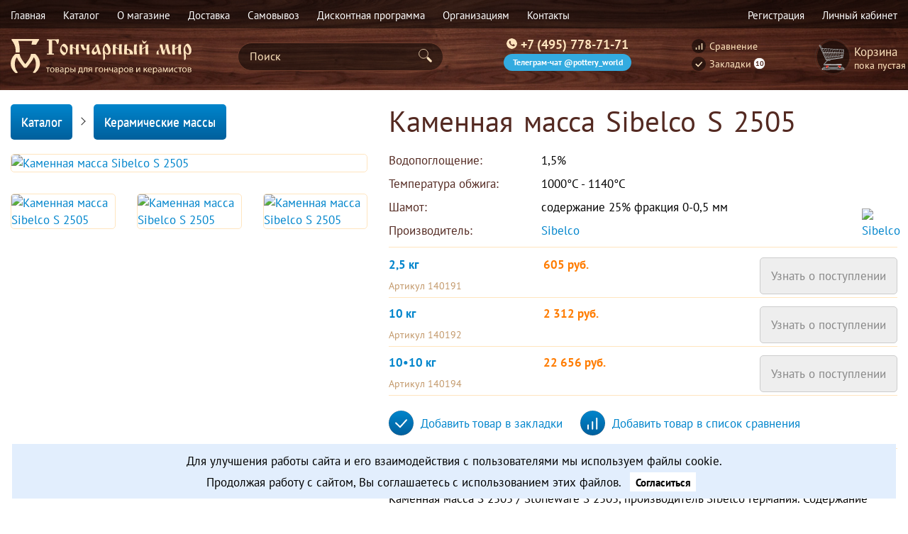

--- FILE ---
content_type: text/html; charset=utf-8
request_url: https://xn--80afqdpdbfue4e7b.xn--p1ai/keramicheskie-massy/kamennaya-massa-sibelco-s-2505
body_size: 13341
content:
<!DOCTYPE html>
<!--[if IE]><![endif]-->
<!--[if IE 8 ]><html dir="ltr" lang="ru" class="ie8"><![endif]-->
<!--[if IE 9 ]><html dir="ltr" lang="ru" class="ie9"><![endif]-->
<!--[if (gt IE 9)|!(IE)]><!-->
<html dir="ltr" lang="ru" prefix="og: ogp.me/ns#" >
  <!--<![endif]-->
  <head>
    <meta charset="UTF-8" />
    <meta name="viewport" content="width=device-width, initial-scale=1">
    <meta http-equiv="X-UA-Compatible" content="IE=edge">
    <title>Каменная масса Sibelco S 2505</title>

      
    <base href="https://xn--80afqdpdbfue4e7b.xn--p1ai/" />
        <meta name="description" content="Каменная масса S 2505 / Stoneware S 2505, производитель Sibelco Германия. Содержание шамота 25%, фракция шамота 0-0,5 мм. Температура утильного обжига: 1000°С - 1140°С. " />
            <meta name="keywords" content= "Каменная масса Sibelco S 2505" />
        <meta name="yandex-verification" content="b0e11b1ecad71988" />
    <meta name="google-site-verification" content="-StvMdkX0BtrORL3xdcrjd8E58A2x8igq94qexNbPMQ" />

    <meta property="og:title" content="Каменная масса Sibelco S 2505" />
    <meta property="og:type" content="website" />
    <meta property="og:site_name" content="Гончарный мир" />
    <meta property="og:locale" content="ru_RU">
    <meta property="og:url" content="/keramicheskie-massy/kamennaya-massa-sibelco-s-2505">
    <meta property="og:description" content="Каменная масса S 2505 / Stoneware S 2505, производитель Sibelco Германия. Содержание шамота 25%, фракция шамота 0-0,5 мм. Температура утильного обжига: 1000°С - 1140°С. " />
    <meta property="og:image" content="https://xn--80afqdpdbfue4e7b.xn--p1ai/image/favicons/logo_icon.png" />
    <meta property="og:image:width" content="400">
    <meta property="og:image:height" content="400">
    <meta name="format-detection" content="telephone=no">
    <link href="https://xn--80afqdpdbfue4e7b.xn--p1ai/compress/cache_compress.css?v=15" rel="stylesheet" type="text/css">
    <link href="https://xn--80afqdpdbfue4e7b.xn--p1ai/catalog/view/theme/default/stylesheet/sdek.css?v=15" type="text/css" rel="stylesheet" media="screen" />
    <link href="https://xn--80afqdpdbfue4e7b.xn--p1ai/catalog/view/theme/default/stylesheet/smartsearch.css?v=15" type="text/css" rel="stylesheet" media="screen" />
        <link href="https://xn--80afqdpdbfue4e7b.xn--p1ai/catalog/view/theme/default/stylesheet/stylesheet.css?v=15" rel="stylesheet" type="text/css">
    <!--[if gte IE 9]>
    <style type="text/css">
    .gradient {
    filter: none;
    }
    </style>
    <![endif]-->

    <script src="https://xn--80afqdpdbfue4e7b.xn--p1ai/compress/cache_compress.js?v=15" type="text/javascript"></script>
    <script>document.documentElement.className = 'js';</script>
    <script src="//api-maps.yandex.ru/2.1/?lang=ru_RU&ns=cdekymap" type="text/javascript"></script>
    <script src="catalog/view/javascript/sdek.js" type="text/javascript"></script>
        <script src="https://xn--80afqdpdbfue4e7b.xn--p1ai/catalog/view/javascript/common.js?v=15" type="text/javascript"></script>
    <link href="http://xn--80afqdpdbfue4e7b.xn--p1ai/keramicheskie-massy/kamennaya-massa-sibelco-s-2505" rel="canonical" />    <link rel="icon" type="image/png" href="https://xn--80afqdpdbfue4e7b.xn--p1ai/image/favicons/favicon.ico" sizes="16x16">
    <link rel="apple-touch-icon" sizes="57x57" href="https://xn--80afqdpdbfue4e7b.xn--p1ai/image/favicons/apple-touch-icon-57x57.png">
    <link rel="apple-touch-icon" sizes="60x60" href="https://xn--80afqdpdbfue4e7b.xn--p1ai/image/favicons/apple-touch-icon-60x60.png">
    <link rel="apple-touch-icon" sizes="72x72" href="https://xn--80afqdpdbfue4e7b.xn--p1ai/image/favicons/apple-touch-icon-72x72.png">
    <link rel="apple-touch-icon" sizes="76x76" href="https://xn--80afqdpdbfue4e7b.xn--p1ai/image/favicons/apple-touch-icon-76x76.png">
    <link rel="apple-touch-icon" sizes="114x114" href="https://xn--80afqdpdbfue4e7b.xn--p1ai/image/favicons/apple-touch-icon-114x114.png">
    <link rel="apple-touch-icon" sizes="120x120" href="https://xn--80afqdpdbfue4e7b.xn--p1ai/image/favicons/apple-touch-icon-120x120.png">
    <link rel="apple-touch-icon" sizes="144x144" href="https://xn--80afqdpdbfue4e7b.xn--p1ai/image/favicons/apple-touch-icon-144x144.png">
    <link rel="apple-touch-icon" sizes="152x152" href="https://xn--80afqdpdbfue4e7b.xn--p1ai/image/favicons/apple-touch-icon-152x152.png">
    <link rel="apple-touch-icon" sizes="180x180" href="https://xn--80afqdpdbfue4e7b.xn--p1ai/image/favicons/apple-touch-icon-180x180.png">
    <link rel="icon" type="image/png" sizes="32x32" href="https://xn--80afqdpdbfue4e7b.xn--p1ai/image/favicons/favicon-32x32.png">
    <link rel="icon" type="image/png" sizes="192x192" href="https://xn--80afqdpdbfue4e7b.xn--p1ai/image/favicons/android-chrome-192x192.png">
    <link rel="manifest" href="https://xn--80afqdpdbfue4e7b.xn--p1ai/image/favicons/manifest.json">
    <meta name="msapplication-TileColor" content="#da532c">
    <meta name="msapplication-TileImage" content="https://xn--80afqdpdbfue4e7b.xn--p1ai/image/favicons/mstile-144x144.png">
    <meta name="theme-color" content="#ffffff">
    	<!-- Yandex.Metrika counter --> <script type="text/javascript" > (function (d, w, c) { (w[c] = w[c] || []).push(function() { try { w.yaCounter42282684 = new Ya.Metrika({ id:42282684, clickmap:true, trackLinks:true, accurateTrackBounce:true, webvisor:true, trackHash:true }); } catch(e) { } }); var n = d.getElementsByTagName("script")[0], s = d.createElement("script"), f = function () { n.parentNode.insertBefore(s, n); }; s.type = "text/javascript"; s.async = true; s.src = "https://mc.yandex.ru/metrika/watch.js"; if (w.opera == "[object Opera]") { d.addEventListener("DOMContentLoaded", f, false); } else { f(); } })(document, window, "yandex_metrika_callbacks"); </script> <noscript><div><img src="https://mc.yandex.ru/watch/42282684" style="position:absolute; left:-9999px;" alt="" /></div></noscript> <!-- /Yandex.Metrika counter -->  </head>
  <body class="product-product-2613">

                <style type="text/css">
        .out_of_stock_label{
            color: #FFF;
            word-wrap: break-word;
            float: left;
            font-size: 12px;
            line-height: 22px;
            text-align: center;
            position: absolute;
            left: 24px;
            top: 10px;
            background: #ff9638;
            padding: 0px 7px;
            border-radius: 5px;
            z-index: 1;
        }
        [onclick^=notify_when_available]{
            background: #eee !important;
            color: #888 !important;
            border: 1px solid #ccc;
        }
        [onclick^=notify_when_available] i:before{
            content: "\f0e0" !important;
        }
        .not_available_product img {
          -webkit-filter: grayscale(100%);
          filter: grayscale(100%);
        }
        .modal-header-mod {
            padding: 10px 20px 10px 20px;
        }
        .modal-body-mod  {
            padding: 10px 20px 10px 20px;
        }
        </style>
                        <script type="text/javascript">
        function notify_when_available(product_id, customer){
            if (customer === '') { 
                $('#notify_when_available_login').modal('show');
            }
            else {
                $.ajax({
                    url: 'index.php?route=module/notify_when_available/add_notify_request',
                    type: 'post',
                    dataType: 'json',
                    data: {'product_id': product_id, 'customer' : customer},
                    success: function(json) {
                        $('#notify_when_available_dialog').modal('show');
                        if (json['error']) {
                            $('#notify_when_available_dialog_message').html('<font color="red">' + json['error'] + '</font>');
                            
                        }
                        if (json['success']) {
                            $('#notify_when_available_dialog_message').html(json['success']);
                        }
                    }
                });

            }
                
        }

        </script>

        <div id="notify_when_available_dialog" class="modal fade">
            <div class="modal-dialog">
                <div class="modal-content">
                    <div class="modal-header modal-header-mod">
                        <button type="button" class="close" data-dismiss="modal" aria-hidden="true">&times;</button>
                        <h4 class="modal-title">Заявка!</h4>
                    </div>
                    <div class="modal-body modal-body-mod">
                        <div class="form-group" id="notify_when_available_dialog_message">
                        </div>
                    </div>
                    <div class="modal-footer">
                        <button type="button" class="btn btn-primary" data-dismiss="modal">Закрыть</button>
                    </div>
                </div>
            </div>
        </div>

        <div id="notify_when_available_login" class="modal fade">
        <form action="./login/" method="post" enctype="multipart/form-data">
            <div class="modal-dialog">
                <div class="modal-content">
                    <div class="modal-header modal-header-mod">
                        <button type="button" class="close" data-dismiss="modal" aria-hidden="true">&times;</button>
                        <h4 class="modal-title">Войти в Личный Кабинет</h4>
                    </div>
                    <div class="modal-body modal-body-mod">
        
              <div class="form-group">
                <label class="control-label" for="input-email">E-Mail</label>
                <input type="text" name="email" value="" placeholder="E-Mail" id="input-email-notify_when_available" class="form-control form-control-lg">
              </div>
              <div class="form-group">
                <label class="control-label" for="input-password">Пароль</label>
                <input type="password" name="password" value="" placeholder="Пароль" id="input-password-notify_when_available" class="form-control form-control-lg">
                <a href="./forgot-password/">Забыли пароль?</a></div>
              <input type="hidden" name="redirect" value="https://xn--80afqdpdbfue4e7b.xn--p1ai/keramicheskie-massy/kamennaya-massa-sibelco-s-2505">
        
                    </div>
                    <div class="modal-footer">
                        <button type="submit" class="btn btn-primary">Войти</button>
                    </div>
                </div>
            </div>
        </form>
        </div>
        

               
    <script>
    setTimeout(() => document.body.classList.add('render'), 60);
    </script>
    <div class="wrapper ">
      <div class="allcontent ">
        <header>
          <div itemscope itemtype="http://schema.org/Organization" class="hide">
            <span itemprop="name">Гончарный мир</span>
            <div itemprop="address" itemscope itemtype="http://schema.org/PostalAddress">
              <span itemprop="streetAddress">набережная Академика Туполева, д. 15, корп. 24</span>
              <span itemprop="addressLocality">Москва</span>
              <span itemprop="postalCode"></span>
            </div>
            <span itemprop="telephone">+7 (495) 778-71-71</span>
            <span itemprop="email">manager@potteryworld.ru</span>
          </div>
          <div class="header_bg_line">
            <div class="container-fluid">
              <div class="row">
                <div class="col-xs-9  ">
                  <div class="menu_links">
                    <a href="https://xn--80afqdpdbfue4e7b.xn--p1ai/">Главная</a>
                    <a href="categories/">Каталог</a>
                    <a href="about">О магазине</a>
                    <a href="delivery">Доставка</a>
                    <a href="pickup">Самовывоз</a>
                    <a href="discount">Дисконтная программа</a>
                    <a href="for_organizations">Организациям</a>
                    <a href="contacts/">Контакты</a>
                  </div>
                </div> <div class="col-xs-3 ">
                <div class="top_links ">
                                    <a href="https://xn--80afqdpdbfue4e7b.xn--p1ai/simpleregister/">Регистрация</a>
                  <a href="https://xn--80afqdpdbfue4e7b.xn--p1ai/my-account/">Личный кабинет</a>
                                  </div>
              </div>
            </div>
          </div>
        </div>
        <div class="container-fluid">
          <div class="row">
            <div class="col-xs-12 col-sm-6 col-md-3 col-lg-3 text-sm-center ">
              <div id="logo">
                <a href="http://xn--80afqdpdbfue4e7b.xn--p1ai/"><img src="/catalog/view/theme/default/image/logo.svg" title="Гончарный мир" alt="Гончарный мир" /></a>
              </div>
            </div>
            <div class="col-xs-12 col-sm-6 col-md-3 col-lg-3 ">
              <div id="search">

                            <div id="smartsearch"></div>
                <script type="text/javascript"> 

                    function smartsearch_show_all() {
                        var url = $('base').attr('href') + 'index.php?route=product/search';
                        var value = $('#search').find('input[name="search"]').val();
                        if (value) {
                            url += '&search=' + encodeURIComponent(value);
                        }

                        location = url;
                    }
                    $(document).mouseup(function (e) {
                        var container = $('#search');
                        if (container.has(e.target).length === 0){
                            $('#smartsearch').hide();
                        }
                    });
                    $(document).ready(function(){
                        $('#search').find('input[name="search"]').focus(function(e){                    
                            if ($('#smartsearch').find('.items>.item').length > 0) {
                                $('#smartsearch').show();
                            }
                        });     
                        $('#search').find('input[name="search"]').keyup(function(e){
                            if (e.keyCode == 40) {
                                if ($('#smartsearch').find('.item').length > 0) {
                                    if ($('#smartsearch').find('.item.current').length == 0) {                                        
                                        $('#smartsearch').find('.item').first().addClass('current')
                                    } else {
                                        var el = $('#smartsearch').find('.item.current');
                                        el.removeClass('current');
                                        if (el.next().length == 0) {
                                            $('#smartsearch').find('.item').first().addClass('current')
                                        } else {
                                            el.next().addClass('current');
                                        }                                        
                                    }
                                    $(this).val($('#smartsearch').find('.item.current').attr('search_name'));

                                }                                
                            }
                            if (e.keyCode == 38) {
                                if ($('#smartsearch').find('.item').length > 0) {
                                    if ($('#smartsearch').find('.item.current').length == 0) {                                    
                                        $('#smartsearch').find('.item').last().addClass('current')
                                    } else {
                                        var el = $('#smartsearch').find('.item.current');
                                        el.removeClass('current');
                                        if (el.prev().length == 0) {
                                            $('#smartsearch').find('.item').last().addClass('current')
                                        } else {
                                            el.prev().addClass('current');
                                        }                                        
                                    }
                                    $(this).val($('#smartsearch').find('.item.current').attr('search_name'));
                                }
                            }                            
                        });                   
                        $('#search').find('input[name="search"]').keyup(function(e){
                            if (e.keyCode == 40 || e.keyCode == 38) {
                                return;
                            }
                            var search = $(this).val();

                            $.ajax({
                                url: 'index.php?route=module/smartsearch',
                                type: 'post',
                                data: 'search=' + search,
                                dataType: 'json',
                                beforeSend: function() {                                    
                                },
                                complete: function() {                                    
                                },
                                success: function(json) {
                                    //alert(json)
                                    if (json['html']) {
                                        $('#smartsearch').html(json['html']);
                                        $('#smartsearch').show();
                                    } else {
                                        $('#smartsearch').html('');
                                        $('#smartsearch').hide();
                                    }
                                },
                                error: function(xhr, ajaxOptions, thrownError) {
                                    //alert(thrownError + "\r\n" + xhr.statusText + "\r\n" + xhr.responseText);
                                }
                            });
                        });                        
                    });
                </script>
                        
                <form id="startpage_search_form">
                  <input type="search" name="search" value="" placeholder="Поиск" id="input-search-header" class="form-control form-control-lg" autocomplete="disabled">
                  <div class="start-page-search-button">
                    <a id="button-search-content"></a>
                  </div>
                  <input type="hidden" name="category_id" value="0">
                  <input type="hidden" name="sub_category" value="1">
                  <input type="hidden" name="description" value="1">
                </form>
              </div>
            </div>
            <div class="col-xs-6 col-sm-6 col-md-3 col-lg-3 text-center header-text" id="timer_block">
              <a href="tel:+74957787171" target="_blank" class="phone">+7 (495) 778-71-71</a>
              <!-- span class="moscow" data-toggle="tooltip" title="" data-original-title="Московское время">Москва<span id="moscow_time" data-time="1769905453"></span></span><span class="open_time" id="open_time"></span -->
              <a href="http://t.me/pottery_world" target="_blank" class="telegram">Телеграм-чат @pottery_world</a>
              </div>

              <div class="col-xs-6 col-sm-6 col-md-3 col-lg-3 ">

                <div class="row">
                  <div class="col-xs-6 col-sm-6 col-md-6 col-lg-6 header-text">
			  <div id="compare-wishlist">
                    <a href="http://xn--80afqdpdbfue4e7b.xn--p1ai/compare-products/"  class="compare-total" >Сравнение</a>
                    <a href="https://xn--80afqdpdbfue4e7b.xn--p1ai/wishlist/" class="wishlist-total" >Закладки <span class="count">10</span></a>
			  </div>
                  </div>
                  <div class="col-xs-6 col-sm-6 col-md-6 col-lg-6 text-right cart-container ">
                    <div id="cart">
  <button type="button" data-href="https://xn--80afqdpdbfue4e7b.xn--p1ai/simplecheckout/"><span class="mycart menuicons icon-4">Корзина</span>
  <span id="cart-total">
    <span class="cart_total_products">0</span>
    <span class="cart_total_price">0 руб.</span>
  </span>

  </button>
  <script>

  $('#cart button').click(function(){
      window.location = $(this).attr('data-href');
 });
  </script>
</div>                  </div>


                </div>

              </div>



            </div>
          </div>
        </header>
        <div id="menu_button"></div>
        <a id="phone_button" href="tel:+74957787171"  target="_blank"></a>

        <a id="whatsapp" target="_parent" title="Написать через WhatsApp" href="https://api.whatsapp.com/send?phone=74957787171&text=Здравствуйте!%20"></a>


<div class="container-fluid" id="content"  itemscope itemtype="http://schema.org/Product">

  	<div class="row product_top ">
		<div class="col-lg-5 col-md-5 col-sm-12 col-xs-12">
                      		<ul class="breadcrumb ">
    			   				<li><a itemprop="url" class="btn btn-lg btn-primary" href="categories/">Каталог</a></li>
   			 	   				<li><a itemprop="url" class="btn btn-lg btn-primary" href="http://xn--80afqdpdbfue4e7b.xn--p1ai/keramicheskie-massy/">Керамические массы</a></li>
   			 	  			</ul>
				<div class="big_thumbnails">
				 
            		<a class="thumbnail" id="bigpreview" data-fancybox="group" data-type="image" href="image/catalog/sibelco/s-2505-1140-img0568.jpg" title="Каменная масса Sibelco S 2505" data-original="image/catalog/sibelco/s-2505-1140-img0568.jpg"><img itemprop="image" src="https://xn--80afqdpdbfue4e7b.xn--p1ai/image/cache/catalog/sibelco/s-2505-1140-img0568-500x500h-auto.jpg" alt="Каменная масса Sibelco S 2505" /></a>
       	      </div> 
              		  	              	<div class="row">
         		            		                          	<div class="col-lg-4 col-md-4 col-sm-4 col-xs-4">
            		<div class="image-additional">
            			<a class="thumbnail" href="image/catalog/sibelco/s-2505-1140-img0568.jpg" title="Каменная масса Sibelco S 2505" data-fancybox="group" data-type="image"  data-original="image/catalog/sibelco/s-2505-1140-img0568.jpg" data-middle="https://xn--80afqdpdbfue4e7b.xn--p1ai/image/cache/catalog/sibelco/s-2505-1140-img0568-500x500max.jpg"  > <img src="https://xn--80afqdpdbfue4e7b.xn--p1ai/image/cache/catalog/sibelco/s-2505-1140-img0568-500x500max.jpg" alt="Каменная масса Sibelco S 2505" /></a>
            			</div>
                                </div>
            		                          	<div class="col-lg-4 col-md-4 col-sm-4 col-xs-4">
            		<div class="image-additional">
            			<a class="thumbnail" href="image/catalog/sibelco/s-2505-1100-img0567.jpg" title="Каменная масса Sibelco S 2505" data-fancybox="group" data-type="image"  data-original="image/catalog/sibelco/s-2505-1100-img0567.jpg" data-middle="https://xn--80afqdpdbfue4e7b.xn--p1ai/image/cache/catalog/sibelco/s-2505-1100-img0567-500x500max.jpg"  > <img src="https://xn--80afqdpdbfue4e7b.xn--p1ai/image/cache/catalog/sibelco/s-2505-1100-img0567-500x500max.jpg" alt="Каменная масса Sibelco S 2505" /></a>
            			</div>
                                </div>
            		                          	<div class="col-lg-4 col-md-4 col-sm-4 col-xs-4">
            		<div class="image-additional">
            			<a class="thumbnail" href="image/catalog/sibelco/s-2505-1040-img0564.jpg" title="Каменная масса Sibelco S 2505" data-fancybox="group" data-type="image"  data-original="image/catalog/sibelco/s-2505-1040-img0564.jpg" data-middle="https://xn--80afqdpdbfue4e7b.xn--p1ai/image/cache/catalog/sibelco/s-2505-1040-img0564-500x500max.jpg"  > <img src="https://xn--80afqdpdbfue4e7b.xn--p1ai/image/cache/catalog/sibelco/s-2505-1040-img0564-500x500max.jpg" alt="Каменная масса Sibelco S 2505" /></a>
            			</div>
                                </div>
            		            					
		
          	</div>
                     
                     	</div>
		
		<div class="col-lg-7 col-md-7 col-sm-12 col-xs-12 product-options-list">
		<div class="product_title">
		<h1 itemprop="name">Каменная масса Sibelco S 2505</h1>  

      
		          			  
  		</div>
            			<strong class="product-options-label attribute_group" id="attribute_group_id_10" data-list="attribute_group_list_10">Товар</strong>
			<ul class="list-unstyled product-list-desc" id="attribute_group_list_10">
                        <li id="attribute_id_33"><strong>Водопоглощение: </strong><span>1,5%</span></li>
                        <li id="attribute_id_27"><strong>Температура обжига: </strong><span>1000°С - 1140°С</span></li>
                        <li id="attribute_id_34"><strong>Шамот: </strong><span>содержание 25% фракция 0-0,5 мм</span></li>
            			</ul>
           		   
            <ul class="list-unstyled product-list-desc" >
   
			                         <li><strong>Производитель:</strong> <span itemprop="brand"><a href="http://xn--80afqdpdbfue4e7b.xn--p1ai/sibelco">Sibelco <span class="brand_image"><img src="https://xn--80afqdpdbfue4e7b.xn--p1ai/image/cache/catalog/sibelco/sibelco-300x222-200x200min.jpg" alt="Sibelco" /></span></span></a></li>
            			           
            
                        
                      </ul>
          <div id="product">
                          <div class="sub_products">
            
                        <div class="row">
           
                <div class="col-lg-7 col-md-7 col-sm-7 col-xs-7">
                <div class="row">
                <div class="col-lg-6 col-md-6 col-sm-6 col-xs-6">
                    <a class="sub_product_name" href="kamennaja-massa-sibelco-s-2505-2,5-kg">2,5 кг</a>
                    <p class="sub_product_model">Артикул 140191</p>
                </div>
                
                <div class="col-lg-6 col-md-6 col-sm-6 col-xs-6">
                    
                    
                    
                    
                    
                     
        
     
         <span class="sub_product_price sub_product_no_item"> 605 руб. </span> 
<div class="shop_price" style="display: none;" data-toggle="tooltip" data-original-title="Нет в наличии ">Нет в наличии </div>  

        
        

                  
             </div>
                </div>
                </div>
                
                 <div class="col-lg-5 col-md-5 col-sm-5 col-xs-5 text-right">
                                         <div class="sub_product_buttons">
               <button class="btn btn-lg  btn-primary fast-order1" onclick="notify_when_available(4078,'');" data-product-id="4078" data-order-title="Сообщить о поступлении"  data-order-name="Каменная масса Sibelco S 2505 /брикет 2,5 кг/" data-order-price="605 руб." >Узнать о поступлении</button>    
                         </div>
                    </div>

            </div>
   

                        <div class="row">
           
                <div class="col-lg-7 col-md-7 col-sm-7 col-xs-7">
                <div class="row">
                <div class="col-lg-6 col-md-6 col-sm-6 col-xs-6">
                    <a class="sub_product_name" href="kamennaya-massa-sibelco-s-2505-10-kg">10 кг</a>
                    <p class="sub_product_model">Артикул 140192</p>
                </div>
                
                <div class="col-lg-6 col-md-6 col-sm-6 col-xs-6">
                    
                    
                    
                    
                    
                     
        
     
         <span class="sub_product_price sub_product_no_item"> 2 312 руб. </span> 
<div class="shop_price" style="display: none;" data-toggle="tooltip" data-original-title="Нет в наличии ">Нет в наличии </div>  

        
        

                  
             </div>
                </div>
                </div>
                
                 <div class="col-lg-5 col-md-5 col-sm-5 col-xs-5 text-right">
                                         <div class="sub_product_buttons">
               <button class="btn btn-lg  btn-primary fast-order1" onclick="notify_when_available(2615,'');" data-product-id="2615" data-order-title="Сообщить о поступлении"  data-order-name="Каменная масса Sibelco S 2505 /брикет 10,0 кг/" data-order-price="2 312 руб." >Узнать о поступлении</button>    
                         </div>
                    </div>

            </div>
   

                        <div class="row">
           
                <div class="col-lg-7 col-md-7 col-sm-7 col-xs-7">
                <div class="row">
                <div class="col-lg-6 col-md-6 col-sm-6 col-xs-6">
                    <a class="sub_product_name" href="kamennaja-massa-sibelco-s-2505-set-10•10-kg">10•10 кг</a>
                    <p class="sub_product_model">Артикул 140194</p>
                </div>
                
                <div class="col-lg-6 col-md-6 col-sm-6 col-xs-6">
                    
                    
                    
                    
                    
                     
        
     
         <span class="sub_product_price sub_product_no_item"> 22 656 руб. </span> 
<div class="shop_price" style="display: none;" data-toggle="tooltip" data-original-title="Нет в наличии ">Нет в наличии </div>  

        
        

                  
             </div>
                </div>
                </div>
                
                 <div class="col-lg-5 col-md-5 col-sm-5 col-xs-5 text-right">
                                         <div class="sub_product_buttons">
               <button class="btn btn-lg  btn-primary fast-order1" onclick="notify_when_available(4079,'');" data-product-id="4079" data-order-title="Сообщить о поступлении"  data-order-name="Каменная масса Sibelco S 2505 /сет 10•10 кг/" data-order-price="22 656 руб." >Узнать о поступлении</button>    
                         </div>
                    </div>

            </div>
   

                          </div>
                        
                    
        
                        
                  
					<div itemprop="offers" itemscope itemtype="http://schema.org/Offer" class="offers  hide " >
						<span itemprop="priceCurrency" content="RUB">
                            
         			<ul class="list-unstyled clear price-list  hide ">
					<hr>
            	            		<li>
                    <label>Цена:</label>
              		<span id="product-clear-price" >0 руб.</span>
              		<span itemprop="price" class="hide">0 руб.</span>
                        
                        
                        
                       
            		</li>
                        
                        
       
                        
            
                                    
                      
                        <li>Включая НДС 5% <div class="price-tax"></div></li>
                                              </ul>
          </span>
		  <div class="clearfix"></div>
          </div>
                               
            <div class="form-group clear">
                <div class="form-group-quantity  hide ">
              	<label class="control-label quantity-label" for="input-quantity" readonly="readonly">Количество<span id="norma" data-toggle="tooltip" data-original-title="Количество в упаковке"></span></label>
				
				<input type="hidden" name="minimum" id="minimum" value="1" />
				<input type="hidden" name="maximum" id="maximum" value="0" />
				
				<button type="button" class="button_minus" id="button_minus" data-operand="-" data-toggle="tooltip" data-original-title="Уменьшить"></button>
              	<input type="text" name="quantity" value="1" size="2" id="input-quantity" class="form-control"  data-toggle="tooltip" data-original-title="Количество товара"/>
				<button type="button" class="button_plus" id="button_plus" data-operand="+" data-toggle="tooltip" data-original-title="Увеличить"></button>
				<span id="all_product_price"></span>
              	<input type="hidden" name="product_id" value="2613" />
                    </div>
				<div class="line  hide "></div>	
				<div class="row clearfix after-quantity">
            
                    
               
                <!--?php if($glazur) echo '<div class="col-xs-12  text-center"> <a class="btn btn-lg btn-info" href="'.$glazur.'" data-toggle="tooltip" title="С учетом температур">Подобрать глазурь</a> <div class="line"></div></div>';  ?-->
   
                    
                    
                    <div class="col-xs-12">
     <!-- <button type="button" onclick="notify_when_available('2613');" data-loading-text="Загрузка" class=" btn btn-primary btn-lg  hide "><i></i>В корзину</button> -->
                        
                                                

                              		<input type="hidden" name="page_product_name" id="page_product_name" value="Каменная масса Sibelco S 2505" />
        		<input type="hidden" name="page_product_price" id="page_product_price" value="" /> 
                        
                        
                    <a href="#" id="add_to_wishlist" data-toggle="tooltip" title="В закладки" onclick="wishlist.add('2613', '1'); return false;">Добавить товар в закладки</a> 
                        
                    <a href="#" id="add_to_compare" data-toggle="tooltip" title="В сравнение" onclick="compare.add('2613'); return false;">Добавить товар в список сравнения</a>
                        
                        
                    			    
                                     
                    </div>
                    
                    
                    
               
        <div class="col-xs-12">
             <div class="line clearfix">    </div>  
            

            <div class="product_more_links">
         <a href="delivery">Доставка</a>        <a href="pickup">Самовывоз</a>     <a href="discount">Дисконтная программа</a>
              

                     
                 </div>  
        </div>


                   <div class="col-xs-12">
         <div class="clearfix product-desription"> 
          <p>Каменная масса S 2505 / Stoneware S 2505, производитель Sibelco Германия. Содержание шамота 25%, фракция шамота 0-0,5 мм. Температура утильного обжига: 1000°С - 1140°С. Цвет после обжига: коричнево-черный. Готовая к использования вакуумированная масса, подходит для ручной лепки и отминки.</p><p>&nbsp;<br></p><p>Химический состав каменной массы Sibelco S 2505:</p><table class="table table-bordered" style="text-align: center;"><tbody><tr><td><span style="font-weight: bold;">SiO<span style="text-align: center; font-size: 9px; line-height: 0; position: relative; vertical-align: baseline; bottom: -0.25em;">2</span></span></td><td><span style="font-weight: bold;">AI<span style="text-align: center; font-size: 9px; line-height: 0; position: relative; vertical-align: baseline; bottom: -0.25em;">2</span><span style="text-align: center;">O</span><span style="text-align: center; font-size: 9px; line-height: 0; position: relative; vertical-align: baseline; bottom: -0.25em;">3</span></span></td><td><span style="font-weight: bold;">TiO<span style="text-align: center; font-size: 9px; line-height: 0; position: relative; vertical-align: baseline; bottom: -0.25em;">2</span></span></td><td><span style="font-weight: bold;">Fe<span style="text-align: center; font-size: 9px; line-height: 0; position: relative; vertical-align: baseline; bottom: -0.25em;">2</span><span style="text-align: center;">O</span><span style="text-align: center; font-size: 9px; line-height: 0; position: relative; vertical-align: baseline; bottom: -0.25em;">3</span></span></td><td><span style="font-weight: bold;">CaO</span></td><td><span style="font-weight: bold;">MgO</span></td><td><span style="font-weight: bold;">K<span style="text-align: center; font-size: 9px; line-height: 0; position: relative; vertical-align: baseline; bottom: -0.25em;">2</span><span style="text-align: center;">O</span><br></span></td><td><span style="font-weight: bold;">Na<span style="text-align: center; font-size: 9px; line-height: 0; position: relative; vertical-align: baseline; bottom: -0.25em;">2</span><span style="text-align: center;">O</span><br></span></td><td><span style="font-weight: bold;">Mn</span></td></tr><tr><td>68,50%<br></td><td>19,80%<br></td><td>1,30%<br></td><td>6,20%<br></td><td>0,40%<br></td><td>0,60%<br></td><td>2,50%<br></td><td>0,30%<br></td><td>1,50%<br></td></tr></tbody></table><p></p><p><br></p><p>Технические данные каменной массы Sibelco S 2505:</p><table class="table table-bordered"><tbody><tr><td><span style="font-weight: bold;">Потери при прокаливании<br></span></td><td>5,5%<br></td></tr><tr><td><span style="font-weight: bold;">Массовая доля влаги<br></span></td><td>20,0%<br></td></tr><tr><td><span style="font-weight: bold;">Усадка при сушке<br></span></td><td>5,5%<br></td></tr><tr><td><span style="font-weight: bold;">Усадка при обжиге<br></span></td><td>3,0%<br></td></tr><tr><td><span style="font-weight: bold;">Водопоглощение<br></span></td><td>1040°С - 8,0%&nbsp; |&nbsp; 1100°С - 3,0%&nbsp; |&nbsp; 1140°С - 1,5%<br></td></tr><tr><td><span style="font-weight: bold;">Коэффициент теплового расширения (КТР) [х10-6/°С]</span></td><td>20-400°С - 6,7&nbsp; |&nbsp; 20-500°С - 7,3&nbsp; |&nbsp; 20-600°С - 8,3<br></td></tr></tbody></table><p>&nbsp;<br></p><p>Упаковка, габариты, наличие/сроки поставки:</p><table class="table table-bordered"><tbody><tr><td><span style="font-weight: bold;">фасовка</span></td><td><span style="font-weight: bold;">вид упаковки</span></td><td><span style="font-weight: bold;">вес - ширина • высота • длина</span></td><td><span style="font-weight: bold;">наличие/срок поставки</span></td></tr><tr><td>брикет 2,5 кг</td><td>вакуумный пакет</td><td>2,5 кг - 8 см • 13 см • 13 см</td><td>в наличии на складе и в магазине в Москве</td></tr><tr><td>брикет 10 кг</td><td>полиэтиленовый пакет</td><td>10 кг - 13 см • 13 см • 32 см<br></td><td>в наличии на складе и в магазине в Москве<br></td></tr><tr><td>сет 10•10 кг</td><td>10 брикетов по 10 кг</td><td>100 кг - 26 см • 39 см • 64 см<br></td><td>в наличии на складе и в магазине в Москве<br></td></tr><tr><td>под заказ 250 кг</td><td>25 брикетов по 10 кг</td><td>250 кг - 32 см • 64 см • 65 см<br></td><td>под заказ, срок поставки 1-2 месяца, предоплата</td></tr><tr><td>под заказ 1000 кг</td><td>100 брикетов на паллете</td><td>1000 кг - 80 см • 120 см • 80 см<br></td><td>под заказ, срок поставки 1-2 месяца, предоплата<br></td></tr></tbody></table><p>Каменная масса Sibelco S 2505 в наличии в Москве и с доставкой по России.</p><p>Описание каменной массы S 2505 производства Sibelco GmbH предоставлено интернет-магазином Гончарный мир.</p>		</div>
 	</div>
     
		
            	</div>
            </div>

  
                      </div>
                  </div>	
      </div>

                  <div class="product_bottom">

          <div class="tab-content">
   
                        <div class="tab-pane" id="tab-specification">
              <table class="table table-bordered">
                                <thead>
                  <tr>
                    <td colspan="2"><strong>Товар</strong></td>
                  </tr>
                </thead>
                <tbody>
                                    <tr>
                    <td>Водопоглощение:</td>
                    <td>1,5%</td>
                  </tr>
                                    <tr>
                    <td>Температура обжига:</td>
                    <td>1000°С - 1140°С</td>
                  </tr>
                                    <tr>
                    <td>Шамот:</td>
                    <td>содержание 25% фракция 0-0,5 мм</td>
                  </tr>
                                  </tbody>
                              </table>
            </div>
                                  </div>

     </div>
      

            
  
      <p class="product_tags">Найти похожие:                         <a href="http://xn--80afqdpdbfue4e7b.xn--p1ai/search/?tag=Каменная масса Sibelco S 2505">Каменная масса Sibelco S 2505</a>
                      </p>
 
      


      


 </div>





      


<script type="text/javascript"><!--
    
function all_product_price()
{


var price = 0;
if(parseInt($('#product-clear-price').attr('data-price-total'))) {   price = parseInt($('#product-clear-price').attr('data-price-total') * parseFloat($('#input-quantity').val())); };
if(parseInt($('#product-clear-price').attr('data-price'))) {   price = parseInt($('#product-clear-price').attr('data-price') * parseFloat($('#input-quantity').val())); };

    
if(!price) price='';
        
$('#all_product_price').text(price);

}

$(document).ready(function() {

$('#attribute_group_id_10').hide();
    
$('#attribute_group_id_12').addClass('hide_attribute_group');
    


$('.attribute_group').click(function(){ $(this).toggleClass('hide_attribute_group'); });



 $('.sub_product_quantity').bind('change',function(){

var sub_product= $(this).parent('div').find('.sub_product_quantity');     
var val = parseInt(sub_product.val());
var val_max = parseInt(sub_product.attr('data-max')); 
var val_min = parseInt(sub_product.attr('data-min')); 
if(val > val_max) val = val_max;
if(val < val_min) val = val_min;
sub_product.val(val);  

});      
    
    
 $('.button_plus, .button_minus').click(function(){
var add = 1;
     
var sub_product= $(this).parent('div').find('.sub_product_quantity');     
var val = parseInt(sub_product.val());

if($(this).attr('data-operand')=='-') { val = val - add; }
if($(this).attr('data-operand')=='+') { val = val + add; }
     
sub_product.val(val).change();    
     
 }); 
    

    
    
$('#button_plus, #button_minus').click(function(){


var add = 1;
var val = parseInt($('#input-quantity').val());


if($(this).attr('data-operand')=='-') { val = val - add; }
if($(this).attr('data-operand')=='+') { val = val + add; }


result = parseInt(val);
    
    
if(result<1) result=1;    
    
 $('#input-quantity').val(result);
all_product_price();
});

});
//--></script>

<script type="text/javascript"><!--
$('#button-cart').on('click', function() {
	$.ajax({
		url: 'index.php?route=checkout/cart/add',
		type: 'post',
		data: $('#product input[type=\'text\'], #product input[type=\'hidden\'], #product input[type=\'radio\']:checked, #product input[type=\'checkbox\']:checked, #product select, #product textarea'),
		dataType: 'json',
		beforeSend: function() {
			$('#button-cart').button('loading');
		},
		complete: function() {
			$('#button-cart').button('reset');
		},
		success: function(json) {
			
			$('.alert, .text-danger').remove();
			$('.form-group').removeClass('has-error');

			if (json['error']) {
				if (json['error']['option']) {
					for (i in json['error']['option']) {
						var element = $('#input-option' + i.replace('_', '-'));

						if (element.parent().hasClass('input-group')) {
							element.parent().after('<div class="text-danger">' + json['error']['option'][i] + '</div>');
						} else {
							element.after('<div class="text-danger">' + json['error']['option'][i] + '</div>');
						}
					}
				}

				if (json['error']['recurring']) {
					$('select[name=\'recurring_id\']').after('<div class="text-danger">' + json['error']['recurring'] + '</div>');
				}

				// Highlight any found errors
				$('.text-danger').parent().addClass('has-error');
			}
			if (json['success']) {

			
				$('.alert').remove();
				$('#content').append('<div class="alert alert-success"><button type="button" class="close" data-dismiss="alert">&times;</button> ' + json['success'] + '</div>');
				$('.alert').hide().fadeIn();

				$('.alert').delay(5000).fadeOut();
				card_design_update(json);
				$('#cart > ul').load('index.php?route=common/cart/info ul li', function(){cart_buttons(); });
			}
		},
        error: function(xhr, ajaxOptions, thrownError) {
            alert(thrownError + "\r\n" + xhr.statusText + "\r\n" + xhr.responseText);
        }
	});
});
//--></script>



<script type="text/javascript"><!--
$('.sub_product_to_cart').on('click', function() {
$(this).parent('.sub_product_buttons').css('border','5px solid #f00');
	$.ajax({
		url: 'index.php?route=checkout/cart/add',
		type: 'post',
		data: {
          quantity: $(this).parents('.sub_product_buttons').find('.sub_product_quantity').val(),
          product_id: $(this).parents('.sub_product_buttons').find('.sub_product_quantity').attr('data-product-id'),
        },
		dataType: 'json',
		beforeSend: function() {
			$('#button-cart').button('loading');
		},
		complete: function() {
			$('#button-cart').button('reset');
		},
		success: function(json) {
			
			$('.alert, .text-danger').remove();
			$('.form-group').removeClass('has-error');

			if (json['error']) {
				if (json['error']['option']) {
					for (i in json['error']['option']) {
						var element = $('#input-option' + i.replace('_', '-'));

						if (element.parent().hasClass('input-group')) {
							element.parent().after('<div class="text-danger">' + json['error']['option'][i] + '</div>');
						} else {
							element.after('<div class="text-danger">' + json['error']['option'][i] + '</div>');
						}
					}
				}

				if (json['error']['recurring']) {
					$('select[name=\'recurring_id\']').after('<div class="text-danger">' + json['error']['recurring'] + '</div>');
				}

				// Highlight any found errors
				$('.text-danger').parent().addClass('has-error');
			}
			if (json['success']) {

			
				$('.alert').remove();
				$('#content').append('<div class="alert alert-success"><button type="button" class="close" data-dismiss="alert">&times;</button> ' + json['success'] + '</div>');                
				$('.alert').delay(5000).fadeOut();
				card_design_update(json);
				$('#cart > ul').load('index.php?route=common/cart/info ul li', function(){cart_buttons(); });
			}
		},
        error: function(xhr, ajaxOptions, thrownError) {
            alert(thrownError + "\r\n" + xhr.statusText + "\r\n" + xhr.responseText);
        }
	});
});
//--></script>


<script type="text/javascript"><!--
$('button[id^=\'button-upload\']').on('click', function() {
	var node = this;

	$('#form-upload').remove();

	$('body').prepend('<form enctype="multipart/form-data" id="form-upload" style="display: none;"><input type="file" name="file" /></form>');

	$('#form-upload input[name=\'file\']').trigger('click');

	if (typeof timer != 'undefined') {
    	clearInterval(timer);
	}

	timer = setInterval(function() {
		if ($('#form-upload input[name=\'file\']').val() != '') {
			clearInterval(timer);

			$.ajax({
				url: 'index.php?route=tool/upload',
				type: 'post',
				dataType: 'json',
				data: new FormData($('#form-upload')[0]),
				cache: false,
				contentType: false,
				processData: false,
				beforeSend: function() {
					$(node).button('loading');
				},
				complete: function() {
					$(node).button('reset');
				},
				success: function(json) {
					$('.text-danger').remove();

					if (json['error']) {
						$(node).parent().find('input').after('<div class="text-danger">' + json['error'] + '</div>');
					}

					if (json['success']) {
						alert(json['success']);

						$(node).parent().find('input').attr('value', json['code']);
					}
				},
				error: function(xhr, ajaxOptions, thrownError) {
					alert(thrownError + "\r\n" + xhr.statusText + "\r\n" + xhr.responseText);
				}
			});
		}
	}, 500);
});
//--></script>
<script type="text/javascript"><!--
$('#review').delegate('.pagination a', 'click', function(e) {
    e.preventDefault();

    $('#review').fadeOut('slow');

    $('#review').load(this.href);

    $('#review').fadeIn('slow');
});

$('#review').load('index.php?route=product/product/review&product_id=2613');

$('#button-review').on('click', function() {
	$.ajax({
		url: 'index.php?route=product/product/write&product_id=2613',
		type: 'post',
		dataType: 'json',
		data: $("#form-review").serialize(),
		beforeSend: function() {
			$('#button-review').button('loading');
		},
		complete: function() {
			$('#button-review').button('reset');
		},
		success: function(json) {
			$('.alert-success, .alert-danger').remove();

			if (json['error']) {
				$('#review').after('<div class="alert alert-danger"><i class="fa fa-exclamation-circle"></i> ' + json['error'] + '</div>');
			}

			if (json['success']) {
				$('#review').after('<div class="alert alert-success"><i class="fa fa-check-circle"></i> ' + json['success'] + '</div>');

				$('input[name=\'name\']').val('');
				$('textarea[name=\'text\']').val('');
				$('input[name=\'rating\']:checked').prop('checked', false);
			}
		}
	});
});

    
var discount=0;
    
$(document).ready(function() {

$('.product-desription table').addClass('table table-striped').wrap('<div class="table-responsive"></div>');

$('.thumbnail').fancybox({
	loop: true,
	protect: true,
	   fullScreen: {
        autoStart: true
    },

	   buttons: [
        "zoom",
        "share",
        "slideShow",
        "fullScreen",
        "thumbs",
        "close"
    ],
	image: {
        preload: true
    },
	
	lang: "en",
    i18n: {
        en: {
            CLOSE: "Закрыть",
            NEXT: "Следующий",
            PREV: "Предыдущий",
            ERROR: "Запрошенный контент не может быть загружен. <br/> Повторите попытку позже.",
            PLAY_START: "Начать слайд-шоу",
            PLAY_STOP: "Пауза слайд-шоу",
            FULL_SCREEN: "Полный экранный",
            THUMBS: "Эскизы",
					  DOWNLOAD: "Скачать",
            SHARE: "Поделиться",
            ZOOM: "Увеличить"
        }
    }
})

$('#product-clear-price').attr('data-price',Math.ceil($('#product-clear-price').text().replace(' руб.', '').replace(/\s+/g,'')));


if($('#product-clear-price').attr('data-price')=='0') $('#product-clear-price').text('Выберите фасовку'); 

$('#product input[data-price]').each(function() 
	{
	var price=Math.ceil($(this).attr('data-price').replace(' руб.', '').replace(/\s+/g,''));
	if(!price) price=0; 
	$(this).attr('data-price',price);
	});
	

$('.root_product').val(0);	
$('#product .form-group > div').each(function() { 
    if(!$(this).find('.root_product').length) 
        
    {
        $(this).find('.radio:first-child input[type=radio]').click(); 

    }   });



    
    if($('.price-old').length) {
	var old_price=$('#product-old-price').attr('data-price').replace(' руб.', '').replace(/\s+/g,'');
	var new_price=$('#product-clear-price').text().replace(' руб.', '').replace(/\s+/g,'');
	new_price=parseInt(new_price);
	old_price=parseInt(old_price);	
    discount=Math.round((1-(new_price/old_price))*100);
	$('#discount span').html('-'+discount+'%');
	$('#discount').attr('data-discount', ((1-(new_price/old_price))*100));
    
   
	
	if($('#discount').length) 
    {  
	$('#product input[type=radio]').each(function(){
      /*  if($(this).attr('data-prefix')=='=') */
			{
           
			var oldprice=$(this).attr('data-price')*(old_price/new_price);
			oldprice=Math.ceil(oldprice);
                     
             if(oldprice>0)
                {   
			     oldprice=oldprice.toString().replace(/(\d{1,3})(?=(?:\d{3})+$)/g, '$1 ');
			     $(this).next('label').append('<span class="price-old-mini">'+oldprice+' руб.</span>');
                }   
			};

    });
    }
    $('.special-price').append('<span class="discount_text">Скидка '+discount+'%</span>');
 }

	$('#product input').change(function()
	{	
	var price =Math.ceil($('#product-clear-price').attr('data-price'));

	$('#product input[data-price]:checked').each(function() {
        switch($(this).attr('data-prefix')) {
            case '+': price+=Math.ceil($(this).attr('data-price')); break;
            case '-': price+=Math.ceil($(this).attr('data-price'));  break;
            case '=': price=Math.ceil($(this).attr('data-price'));  break;
}
        
    
    });
        
    $('#product-clear-price').attr('data-price-total',price);

     if(price) $('#all_product_price').text(price*$('#input-quantity').val()); 
	$('.special-price, .form-group-quantity').fadeOut(function(){

	var old_price=parseInt($('#product-old-price').attr('data-price'));
	var new_price=parseInt($('#product-clear-price').attr('data-price'));   
    var product_total_old=parseInt($('#product-clear-price').attr('data-price-total'));
     
     product_total_old=Math.ceil(product_total_old*(old_price/new_price));

        product_total_old=' '+product_total_old;
        product_total_old=product_total_old.replace(/(\d{1,3}(?=(\d{3})+(?:\.\d|\b)))/g,"\$1 ");
        
        $('#product-old-price').text(product_total_old+' руб.');
        
        if(price>0) {
        price=' '+price;
	   price=price.replace(/(\d{1,3}(?=(\d{3})+(?:\.\d|\b)))/g,"\$1 ");
        $('#product-clear-price').text(price+' руб.');  
        }
        else 
        {
          $('#product-clear-price').text('Выберите фасовку');   
        }
       
       
        $('.special-price, .form-group-quantity').fadeIn(300);
    
    
    })
        
        

	if($('#product input[data-prefix="="]:checked').length) $('.price-old').text($('#product input[data-prefix="="]:checked').parents('label').find('.price-old-mini').text());
});
    all_product_price();
	
});
//--></script>


       

<div id="swimingbutton"><div id="goupbutton"></div></div>
<div id="footer_space"></div>
</div>

<footer>
<div class="footer_shudow">
  <div class="container-fluid ">
    <div class="row">

      <div class="col-xs-6 col-sm-3 col-md-3 col-lg-3 anim anim_opacity">
       		<ul class="list-unstyled ">
                
       			<li><a href="http://xn--80afqdpdbfue4e7b.xn--p1ai/" >Гончарный мир &copy; 2026</a></li>
				<li><a href="tel:+74957787171" target="_blank">+7 (495) 778-71-71</a></li>
                
                <li><a href="https://t.me/pottery_world">Телеграм чат</a></li>
                <li><a href="mailto:manager@potteryworld.ru" target="_blank">manager@potteryworld.ru</a></li>
       		</ul>
      </div>

      <div class="col-xs-6 col-sm-2 col-md-2 col-lg-2 anim anim_opacity">
        <ul class="list-unstyled">
                        <li><a href="https://xn--80afqdpdbfue4e7b.xn--p1ai/simpleregister/">Регистрация</a></li>
                     
                       <li><a href="forgot-password/">Забыли пароль?</a></li>
                          
			<li><a href="https://xn--80afqdpdbfue4e7b.xn--p1ai/my-account/">Личный кабинет</a></li> 
            <li><a href="https://xn--80afqdpdbfue4e7b.xn--p1ai/newsletter/">Рассылка</a></li> 
        </ul>  
      </div>  
      <div class="col-xs-6 col-sm-2 col-md-2 col-lg-2 anim anim_opacity">
       		<ul class="list-unstyled">
       			<li><a href="search/" >Поиск</a></li>
				<li><a href="delivery" >Доставка и оплата</a></li>
				<li><a href="return" >Обмен и возврат</a></li>
                <li><a href="pickup" >Самовывоз</a></li>
       		</ul>
      </div>	  
      
        <div class="col-xs-6 col-sm-2 col-md-2 col-lg-2 anim anim_opacity">
       		<ul class="list-unstyled">
       			<li><a href="faq" >Ответы на вопросы</a></li>
				<li><a href="training" >Обучение</a></li>
				<li><a href="discount" >Дисконтная программа</a></li>
                <li><a href="for_organizations" >Организациям</a></li>
       		</ul>
      </div>	
    
      <div class="col-xs-12 col-sm-3 col-md-3 col-lg-3 anim anim_opacity">
		<ul class="list-unstyled">  
            <li><a href="http://xn--80afqdpdbfue4e7b.xn--p1ai/contacts/" >Контакты </a></li>  
      		<li><a href="uslovija-ispolzovanija" >Условия использования </a></li>  
      		<li><a href="politika-konfidentsialnosti" >Конфиденциальность</a></li>   
      		<!-- li><a href="http://a-belov.ru" target="_blank">Создание сайтов</a></li> -->
     	</ul>
        </div>
        

    </div>
      

  </div>

      </div>

</footer>

              
           <div class="menu_footer hide">
       		<ul class="list-unstyled ">
                <li><a href="mailto:manager@potteryworld.ru" target="_blank">manager@potteryworld.ru</a></li>
				<li><a href="tel:+74957787171" target="_blank" class="bold">+7 (495) 778-71-71</a></li>
       		</ul>
      </div>
</div>
	<!-- Yandex.Metrika counter --> <script type="text/javascript" > (function (d, w, c) { (w[c] = w[c] || []).push(function() { try { w.yaCounter42282684 = new Ya.Metrika({ id:42282684, clickmap:true, trackLinks:true, accurateTrackBounce:true, webvisor:true, trackHash:true }); } catch(e) { } }); var n = d.getElementsByTagName("script")[0], s = d.createElement("script"), f = function () { n.parentNode.insertBefore(s, n); }; s.type = "text/javascript"; s.async = true; s.src = "https://mc.yandex.ru/metrika/watch.js"; if (w.opera == "[object Opera]") { d.addEventListener("DOMContentLoaded", f, false); } else { f(); } })(document, window, "yandex_metrika_callbacks"); </script> <noscript><div><img src="https://mc.yandex.ru/watch/42282684" style="position:absolute; left:-9999px;" alt="" /></div></noscript> <!-- /Yandex.Metrika counter -->



<div id="privacy-pop-up" style="display:none; position:fixed; z-index:9999; bottom:0; left:0; right:0; background:#e2eefd; color:#0; margin:1em; padding:0.5em; text-align:center;  ">
Для улучшения работы сайта и его взаимодействия с пользователями мы используем файлы cookie. <br>Продолжая работу с сайтом, Вы соглашаетесь с использованием этих файлов.
  <a  id="exit-popup" style="background:#fff; color:#000; padding:0.25em 0.5em; margin:0.5em; cursor:pointer; font-weight:bold; font-size:90%;  ">
  Согласиться</a>
</div>

<script>
    jQuery(document).ready(function() {
        if(localStorage.getItem('cookie_notifivation') != 'set'){
            jQuery("#privacy-pop-up").fadeIn(1000);
        } 
        jQuery('#exit-popup').click(function(e) // You are clicking the close button
        {
            localStorage.setItem('cookie_notifivation','set'); 
            jQuery('#privacy-pop-up').fadeOut(1000); // Now the pop up is hiden.
        });
    });
</script>

			
</body>
</html>


--- FILE ---
content_type: text/css
request_url: https://xn--80afqdpdbfue4e7b.xn--p1ai/catalog/view/theme/default/stylesheet/smartsearch.css?v=15
body_size: 488
content:
#smartsearch {

	position: absolute;

    width: 100%;

    top: 39px;

    z-index: 99999;

    background: #fff;

    border: 1px solid #ccc;

    border-top: none;

    display: none;

}

#search {
    position: relative;
}

#smartsearch ul.items {

	margin: 0px;

    padding: 0px;

}

#smartsearch li.item {

	list-style-type: none;

	border-top: 1px solid #ccc;
    line-height: 20px;

}

#smartsearch li.item.current {

    background: #fcfeab;

}

#smartsearch li.item .item_block {

	display: flex;

    align-items: center;

}

#smartsearch li.item .item_block .image {

	display: flex;

    padding: 5px 10px;

}

#smartsearch li.item .item_block .image img {

	

}

#smartsearch li.item .item_block .title {

    padding: 10px 10px;

    width: 100%;

}

#smartsearch li.item .item_block .price {

	display: flex;

    padding: 10px 10px;

    white-space: nowrap;

    color: #444;

}

#smartsearch li.item .item_block .oldprice {

	margin-right: 5px;

    text-decoration: line-through;

    font-size: 11px;

	color: #cd0000;

}

#smartsearch li.item .item_block a {

	width: 100%;

    color:#333;

}

#smartsearch li.item .item_block a b {

    color: #000;

}

#smartsearch .button {

    text-align: center;

    background: #eee;

    padding: 10px 10px;

}

#smartsearch .stock .true {
    display: block;
    width: 10px;
    height: 10px;
    background: #29982b;
    border-radius: 20px;
}

#smartsearch .stock .false {
    display: block;
    width: 10px;
    height: 10px;
    background: #f00;
    border-radius: 20px;
}

--- FILE ---
content_type: text/css
request_url: https://xn--80afqdpdbfue4e7b.xn--p1ai/catalog/view/theme/default/stylesheet/stylesheet.css?v=15
body_size: 21455
content:
@charset "UTF-8";


@font-face {
font-family: 'pt_sans';
src: url('/fonts/pt_sans-web-bold.eot');
src: url('/fonts/pt_sans-web-bold.eot?#iefix') format('embedded-opentype'),
url('/fonts/pt_sans-web-bold.woff2') format('woff2'),
url('/fonts/pt_sans-web-bold.woff') format('woff'),
url('/fonts/pt_sans-web-bold.ttf') format('truetype');
font-weight: bold;
font-style: normal;
font-display:block;
}

@font-face {
font-family: 'pt_sans';
src: url('/fonts/pt_sans-web-bolditalic.eot');
src: url('/fonts/pt_sans-web-bolditalic.eot?#iefix') format('embedded-opentype'),
url('/fonts/pt_sans-web-bolditalic.woff2') format('woff2'),
url('/fonts/pt_sans-web-bolditalic.woff') format('woff'),
url('/fonts/pt_sans-web-bolditalic.ttf') format('truetype');
font-weight: bold;
font-style: italic;
font-display:block;
}

@font-face {
font-family: 'pt_sans';
src: url('/fonts/pt_sans-web-italic.eot');
src: url('/fonts/pt_sans-web-italic.eot?#iefix') format('embedded-opentype'),
url('/fonts/pt_sans-web-italic.woff2') format('woff2'),
url('/fonts/pt_sans-web-italic.woff') format('woff'),
url('/fonts/pt_sans-web-italic.ttf') format('truetype');
font-weight: normal;
font-style: italic;
font-display:block;
}

@font-face {
font-family: 'pt_sans';
src: url('/fonts/pt_sans-web-regular.eot');
src: url('/fonts/pt_sans-web-regular.eot?#iefix') format('embedded-opentype'),
url('/fonts/pt_sans-web-regular.woff2') format('woff2'),
url('/fonts/pt_sans-web-regular.woff') format('woff'),
url('/fonts/pt_sans-web-regular.ttf') format('truetype');
font-weight: normal;
font-style: normal;
font-display:block;
}


/*! http://responsiveslides.com v1.54 by @viljamis */
.rslides{position:relative;list-style:none;overflow:hidden;width:100%;padding:0;margin:0;z-index:400;clear:both;display:block;}
.rslides li{ position:absolute;display:none;width:100%;left:0;top:0;}
.rslides li:first-child{position:relative;display:block;float:left;}
.rslides img{display:block;height:auto;float:left;width:100%;border:0;}

body *{font-family:pt_sans,sans-serif,Verdana,Geneva;}
body{font-weight:normal;color:#000;font-size:17px;line-height:30px;width:100% ;}
h1,h2,.h2,h3,h4,h5,h6{color:#542a22;margin-top:0; }


h1,h2,.h2,.brands_title h2, .no_item,.no_item *, h1 *, h2 * {  font-weight: normal !important;; }

h1, h1 *, h2, h2 *{ text-shadow: -0.05em 0 0 #fff, -0.1em 0 0 #fff, -0.15em 0 0 #fff, -0.2em 0 0 #fff, -0.25em 0 0 #fff, -0.30em 0 0 #fff, -0.35em 0 0 #fff, -0.4em 0 0 #fff,  0.05em 0 0 #fff, 0.1em 0 0 #fff, 0.15em 0 0 #fff, 0.2em 0 0 #fff, 0.25em 0 0 #fff, 0.30em 0 0 #fff, 0.35em 0 0 #fff, 0.4em 0 0 #fff;

word-spacing: 0.1em;

}
h1:after, h2:after { content: ''; display: block; height: 0.04em; background: #542a22; border-radius: 5px; margin-top: -0.5em; margin-bottom: 0.7em; }
.nobr { white-space: nowrap; }


#whatsapp { display:none;}

.no_item {color:#ff8d00;display:block;text-align:center;line-height:1.5 !important;padding-bottom:40px;font-size:32px;}
.no_item a { text-decoration:underline;}
h2,.h2,.no_item{text-align:center;}
.common-home h1,
.product-manufacturer h1,
.product-search h1{text-align:center;}
h1,h2,.h2,.no_item{display:block;}


.fa{font-size:14px;}


#cart .dropdown-menu.pull-right { right: auto; width: 100%; left: 0; transition: 0.2s all; opacity: 0; height: 0; display: block !important; overflow: hidden; padding: 0; position: fixed; z-index: 1300; top:0; }
#cart { float:right; display: inline-block;}
#cart-total {
height: 15px;
font-size: 14px;
display: block;
color: #000;

#cart { float: none; display: block; position: fixed; margin-top: -30px; text-align: center; left: 0px; top: -100px; width: 100%; z-index: 1050; transition:1s; }

}


#cart.open { z-index: 1500;}

@keyframes migalka2 {
0% { opacity: 0; transform: scale(0);}
30% { opacity: 1;  transform: scale(1);}
90% { opacity: 1;  transform: scale(1);}
100% { opacity: 0; transform: scale(2);}
}


.cart_total_products { transition: 0.2s; animation: migalka2 4s infinite linear;  float: left; }

.mycart:hover	~ #cart-total .cart_total_products,
.cart_total_products:hover { opacity: 0; }



#cart.open .dropdown-menu.pull-right{height: auto; opacity: 1; padding: 15px  ; z-index: 1400; right: 0px; max-height: 50vh; overflow: auto;overflow-x: hidden; overflow-y: auto; }
#cart .dropdown-menu img { max-width: 50px;}

#cart .dropdown-menu .btn-danger { padding: 0; display: inline-block; width: 30px; height: 30px; border-radius: 50%; }


.cart_total_products {

    width: 26px;
    height: 26px;
    border-radius: 50%;
    display: inline-block;
    background-color: rgba(0,0,0,0.5);
    color: #fff;
    text-align: center;
    font-weight: 300;
    line-height: 1.9;
    position: relative;
    top: -13px;
    left: 7px;
    margin-right: -26px;
    margin-bottom: -26px;

}

.cart_total_price {
color: #ffe5bf;
position: relative;
top: 10px;
float: left;
left: 50px;
display: inline-block; transition: 0.2s; }
#cart > button { background: rgba(255,255,255,0); border: 0; }
h1{font-size:50px;padding-bottom:20px;line-height:1.1;padding-top:20px;}
h2,.h2{font-size:40px;padding:40px 0;}

#content > h2 {font-weight:100;font-size:50px; }
h3{font-size:30px;padding-bottom:10px;}
h4{font-size:25px;}
h5{font-size:20px;}
h6{font-size:15px;}
a {color:#0085cc;outline:none !important;}
a:hover{color:#003352;text-decoration:none;outline:none !important;}
a:active { color: #003352; }
legend{font-size:18px;padding:7px 0px}
.input-group input,.input-group select,.input-group .dropdown-menu,.input-group .popover{font-size:14px;}
.input-group .input-group-addon{font-size:14px;height:30px;}
span.hidden-xs,span.hidden-sm,span.hidden-md,span.hidden-lg{display:inline;}
.nav-tabs{margin-bottom:15px;}
div.required .control-label:before{content:'* ';color:#F00;font-weight:bold;}
.dropdown-menu li > a:hover{background-color:rgba(0,0,0,0.2);}

#top{background-color:#EEEEEE;padding:0;margin:0 0 20px 0;min-height:40px;}
#top .container{padding:0 20px;}
#top #currency .currency-select{text-align:left;}
#top #currency .currency-select:hover{text-shadow:none;color:#ffffff;background-color:#229ac8;background-image:linear-gradient(to bottom,#22ABE3,#1f90bb);background-repeat:repeat-x;}
#top .btn-link,#top-links li,#top-links a{color:#888;text-shadow:0 1px 0 #FFF;text-decoration:none;}
#top .btn-link:hover,#top-links a:hover{color:#444;}
#top-links .dropdown-menu a{text-shadow:none;}
#top-links .dropdown-menu a:hover{color:#FFF;}
#top .btn-link strong{font-size:14px;line-height:14px;}
#top-links{padding-top:6px;}
#top-links a + a{margin-left:15px;}
.product_search{display:block;float:right;white-space:nowrap;padding-top:7px;}
.product_search input[name=search]{ transition:0.3s all;background-color:rgba(255,255,255,0);font-size:13px !important;border-radius:20px;width:180px;height:36px;border:1px solid #ffdb6a;float:left;box-shadow:inset 0 0 1px #fff,0 0 1px #fff;color:#fff;padding-right:40px;}
.product_search input[name=search]:active,.product_search input[name=search]:focus{background-color:rgba(255,255,255,1);color:#000;width:260px;font-size:18px !important;}
.product_search input[type=submit]{ position:relative;top:1px;display:block;border-radius:0 16px 16px 0;width:40px;height:34px;margin-left:-41px;border:0;float:left;background:url(/catalog/view/theme/default/image/icons.svg) -204px 2px no-repeat;background-size:400px 220px; }
.product_search input[type=submit]:hover{background-position:-204px -28px;background-color:#ffdb6a;}
.count{
background-color: #fff;
border-radius: 50%;
font-weight: bold;
color: #542a22 !important;
text-align: center;
line-height: 1.7;
font-size: 0.7em;
box-shadow: 0 0 1px #fff;

margin-right: -0.5em;
width: 1.6em;
margin-top: -1.5em;
height: 1.6em;
position: relative;
top: -0.2em;
display: inline-block;}
#search{margin-bottom:10px;}
#search .input-lg{height:40px;line-height:20px;padding:0 10px;}
#search .btn-lg{font-size:15px;line-height:18px;padding:10px 35px;text-shadow:0 1px 0 #FFF;}
.top_links { float: right; }
.top_links, .menu_links { transition: 0.3s; color: #fff; padding: 0; margin: 0 -10px; }
.top_links a, .menu_links a { font-size: 0.9em; position: relative; top: 1px; padding: 12px 10px; text-decoration: none; color: #fff; box-shadow: 0 0px 0 rgba(255,255,255,0); transition: 0.2s all; white-space: nowrap; line-height:40px; }
.top_links a:hover, .menu_links a:hover { top: -1px;
color: #ffffff;
}
.top_links a:active, .menu_links a:active { top: 2px; }
.top_links a:focus, .menu_links a:focus { text-decoration: none; color: #fff !important; background-color: rgba(0,0,0,0.2); }


.top_links .container-fluid { padding: 0; }


.top_links a:hover .count { background-color: #542a22; color: #fff !important; }

.mycart {transition: 0s; white-space: nowrap; margin: 0 ; line-height: 1; padding: 0; border-radius: 50px; display: inline-block; color:#ffe5bf !important; position: relative; top: 0px; }
.mycart:before { content: ''; display: inline-block; width: 50px; box-shadow: 0 0 1px #555; height: 50px; border-radius: 50%; margin-top: -50px; position: relative;
top: 26px;

margin-right: 5px;
margin-left: -5px;
background: url(/catalog/view/theme/default/image/cart.png) 0 0 no-repeat;
background-size:100px 50px;
transition: 0s;
transform: scale(1);
}

.mycart.cart_with_products:before {  background-position: -50px 0; }




#cart .dropdown-menu { padding: 15px;}
#cart .dropdown-menu * { font-size: 13px; }
#cart .dropdown-menu p { padding: 0; }
#cart button { text-decoration:none;outline:none !important; padding: 15px; margin: 0 -15px; line-height: 0; position: relative; top: 0;}

#cart button:hover { background-color: rgba(0,0,0,0.5); border-radius: 50px; }

#cart button:hover .cart_total_price { opacity: 0; }

#cart button:hover .mycart {top:8px; }
#cart button:hover .mycart:before { top: 18px; }
#cart .mycart { }


.mycart :before { background-position:0px 0px; }

.filter_button { background-color: #ffe5bf; padding: 10px; text-align: center; border-radius: 0 0 10px 10px; }


body.checkout-cart .text-danger { transition: 2s; display: inline-block; font-weight: bold; color: #fff; background-color: #f00; border-radius: 25px; animation: bounce 2s infinite linear; padding: 0 10px; position: relative; }


.left-block { padding-top: 30px; }
.left-block .catigories {background:#723627 url(/catalog/view/theme/default/image/catalog_bg.jpg) center top no-repeat; background-size:cover; border-radius: 10px 10px 0 0 ; padding-top: 10px; box-shadow: inset 0 -1px 0px #fff;  }
.left-block .catigories a { color: #fff; padding: 10px 30px; display: block; background-color: rgba(0,0,0,0); transform: 0.2s; }
.left-block .catigories a:first-of-type { border-radius: 5px 5px 0 0 ;}

.left-block .catigories a:hover {background-color: rgba(0,0,0,0.5); }
.left-block .catigories ul { margin: 0 ; display: block;}


.left-block .catigories img { display: none; }
.left-block .catigories .row > div { width: 100% !important; padding: 0; }
.left-block .catigories .row { padding-bottom:6%; margin: 0 0 30px 0; background: url(/catalog/view/theme/default/image/catalog_bg_footer.svg) center bottom no-repeat; background-size: contain; box-shadow: 0 2px 0 #fff;   }


.left-block .catigories .badge {
float: right;
display:block;
min-width: 30px;
height: 30px;
margin-top: -40px;
margin-left: -50px;

position: absolute;
font-size: 12px;
left: 100%;
font-weight: 700;
line-height: 2;
color: #fff;
text-align: center;
white-space: nowrap;
vertical-align: middle;
background-color: #00000087;
border-radius: 50%;
}


.catalog-menu { }
.catalog-menu h1 { color: #542a22;
padding:15px 0 30px 0 !important;
font-weight: bold;
margin: 0;
font-size: 3.8vw;
}

.catalog-menu .catigories ul { padding-bottom: 10px; transition: 0.2s; background-color: rgba(181, 217, 220,0); border-radius: 5px; margin: 0 -15px; padding: 10px 15px; }
.catalog-menu .catigories ul:hover { background-color: rgba(255,255,255, 0.5); }
.catalog-menu .catigories .badge{ display: inline-block;transform: scale(0); transition: 0.3s; float: right;
margin-top: -2.5em;
color: #542a22;
line-height: 2.5em;
font-size: 0.9em;
background: rgba(255,255,255,0);
background-color: none; opacity: 0; }
.catalog-menu .catigories a.root{ color: #0085cc; padding-bottom: 5px; }

.catalog-menu .catigories .badge { display: none; }

.catalog-menu .catigories a { display: block; line-height: 1.5; transition: 0.2s; margin: 0 -15px; padding: 3px 15px; text-align: center; font-size: 1.2em; }

.catalog-menu .catigories a img { transition: 0.2s;
background: url('data:image/svg+xml;utf8,<svg version="1.1" xmlns="http://www.w3.org/2000/svg" xmlns:xlink="http://www.w3.org/1999/xlink" x="0px" y="0px" width="100px" height="100px" viewBox="0 0 100 100" enable-background="new 0 0 100 100" xml:space="preserve"><circle fill="%23e5e5e5" stroke="none" stroke-width="0" cx="50" cy="50" r="50"/></svg>') center center;
background-repeat: no-repeat;
background-size: 0% 0%;

}
.catalog-menu .catigories a:hover { color: #000; }
.catalog-menu .catigories a:hover img { background-size: 100% 100%; }

.catalog-menu .catigories a:hover + .badge { opacity: 1;
transform: scale(1);
}

.catalog-menu .catigories a:hover:before {color: #542a22; }
.catalog-menu .catigories a:before {content: '• '; color: #000; }
.catalog-menu .catigories a.root:before {content: ''; }

.catalog-menu .catigories a img { margin: 0 auto; display: block; }

.right_flower { }


.search_line { margin-bottom: 30px; }
.search_line input.form-control-lg{ height: 60px; box-shadow: 0 1px 2px rgba(0,0,0,0.3);}
#startpage_search_form { margin:10px 0 10px 0 !important; }
#input-search-header { border-radius: 50px; background: rgba(0,0,0,0.5); border: 1px solid #6c3b2b; color: #fff; height: 40px; }
#input-search-header::placeholder { color: #ffe5bf; font-size: 0.8em; margin-top: 0; padding: 0; top: -3px; position: relative; }
#input-search-header:focus { box-shadow: none; background-color: #000; }
#input-search-header:-internal-autofill-selected {background-color: #000;}

.start-page-search-button { float: right; overflow: visible; height: 0; margin-top: -40px; }
.start-page-search-button a { border: 0; height: 40px; width: 120px; }
.start-page-search-button a:before { border-radius: 3px 25px 25px 3px ; transition: 0.1s all; cursor: pointer; content: ''; display: block; width: 50px; height: 40px; float: left; background:url(/catalog/view/theme/default/image/icons.svg) -32px 2px no-repeat;
background-size:400px 220px;}

.start-page-search-button a:hover:before { background-color: rgba(0,0,0,0.6); transform: scale(0.9);}

.brand_logos { background:#f0e5c7; padding: 10px 0 30px 0; }
.brand_logos a {color: #878787; font-weight: 300; font-size: 14px; display: block; line-height: 1; padding-bottom: 20px; }
.brand_logos a img {max-width: 100%; box-shadow: 0 0 3px rgba(0,0,0,0.2); margin-bottom: 10px; }
.brand_logos .slick-prev, .brand_logos .slick-next { margin-top: -30px;}

.startpage-slider { width: 100%; z-index: 900; position: relative; }
.startpage-slider img { width: 100%; }

#canvas_slider {min-height: 30vw; width: 100%; overflow: hidden; background: #542a22; }


.max-width { width: 100%; max-width: 100%; height: auto; }
.overflow { overflow: visible; }
.bold { font-weight: bold; }
.table-striped>tbody>tr{background-color:rgba(255,255,255,0.1);}
.table-striped>tbody>tr:nth-of-type(odd){background-color:rgba(255,255,255,0.3);}



.table-responsive>.table>tbody>tr>td p { white-space: normal; }

.news_preview { padding:0 0 40px 0; }
.news_preview h2 { display: block; padding-bottom: 15px; font-size: 50px; }
.news_preview h3 { font-size: 1.6em; display: block; font-weight: 300; margin-bottom: 15px; padding-bottom: 15px; color: #733122; }
.news_preview h3 a {color: #733122; display: block;  }

.news_preview p { padding-bottom: 20px; line-height: 1.7; }
.all_news { border: 1px solid #0066b3; display:inline-block; padding: 20px; text-align: center; color: #0066b3; clear: both; }
.all_news:hover { background-color: #0066b3; color: #fff; }
.news_date { color: #ccc; float: right; }
.news_list p { text-align: justify; }
.news_list a { font-weight: 300; }
.news_more { cursor:pointer !important; }




.sub_product_name {margin: 0; font-weight: bold; display: block; padding-bottom: 9px;  }
.sub_product_old {color: #555; text-decoration: line-through; white-space: nowrap;  }
.sub_product_model { color: #c3996b; margin: 0; line-height: 1; font-size: 0.8em;   }
.sub_product_quantity {    width: 30px;
    height: auto;
    text-align: center;
    float: left;
    padding: 5px 0;
    border: 0;
    box-shadow: none;
    font-weight: bold;
margin: 5px 0;
}
.sub_product_price { color: #00a551; font-weight: bold;  white-space: nowrap;  }
.sub_product_special {color: #eb008b; font-weight: bold; white-space: nowrap;}
.sub_product_item { color: #0065a3;  }
.sub_product_no_item {color: #ff7c00; }

.sub_product_button { float: right; }
.sub_product_buttons { margin-bottom: -10px; }
.sub_product_buttons button { margin: 5px 0;}
.sub_product_count { color: #ccc; white-space: nowrap; }
.sub_product_plus_minus { padding: 10px 15px; white-space: nowrap; min-width: 100px; display: inline-block; }
.sub_products { padding-bottom: 5px; padding-top: 5px; }

.sub_products:before { content: ''; display: block;  border-top: 1px solid #ffe5bf; height: 10px;  }
.sub_products > div {padding: 0 0 7px 0; min-height: 60px; clear: none; }

.sub_products > div:after { content: ''; display: block; margin-left: 15px;  margin-right: 15px;  border-bottom: 1px solid #ffe5bf; height: 10px;  }
.sub_products .line { margin: 5px 0; }

.shop_price { font-size: 0.8em !important; color: #555 !important; }

.finish { color: #f00 !important; font-weight: bold; }

.subproduct_small_price { margin-bottom: -5px; color: #555; }

.brand_slider a img{ transform: scale(1); transition: 0.2s; }
.brand_slider a:hover img{ transform: scale(1.05); }
.brand_slider a:hover { color: #0066b3; }

a.accordion-toggle { font-size:25px;}
#collapse-payment-method .radio { margin-bottom:30px;}
#collapse-payment-method .radio > label { font-weight:bold;}
#collapse-payment-method .radio > label small { font-weight:normal;}

#fastorder{display:none;position:fixed;width:100%;height:100%;z-index:1200;left:0;top:0;background-color:rgba(0,0,0,0.8);}
#fastorder > form{overflow:hidden;display:block;position:fixed;left:50%;top:50%;margin-top:-235px;background-color:#fff;border-radius:10px;border:1px solid #fff;box-shadow:0 0 10px #000;margin-left:-150px;width:300px;height:470px;padding:20px;}
#fastorder .close-button{transition:all 0.3s;box-shadow:0 0 10px #ccc;border:3px solid #fff;text-align:center;width:40px;height:40px;border-radius:50%;background-color:#f00;display:inline;opacity:1 !important;}
#fastorder .close-button:hover,#fastorder .close-button:focus{background-color:#fff;border-color:#f00;}
#fastorder .close-button:hover svg line{color:#f00;}
#fastorder .red{color:#f00;}
#fastorder .fast-order { font-weight: bold !important; margin-bottom: 20px;}

.close-fast-order,
.close-callback { display: none; }
#fastorder textarea{max-width:100%;margin-bottom:20px;max-height:80px; height: 80px; transition:all 0.3s; border-radius: 3px; }
#fastorder input{margin-bottom:10px;transition:all 0.3s;background-color:#fff6bf !important; border-radius: 3px; }
#fastorder input:active,#fastorder input:focus{font-size:20px;color:#000;}
#fastorder textarea { background-color:#fff6bf !important;}
#fastorder textarea:active,#fastorder textarea:focus{font-size:20px;color:#000;}
#fastorder h3{padding-bottom:0 !important; text-align: left; font-size: 1.3em; font-weight: bold; }
#fastorder p{line-height:1.2;font-size:17px;}
#fast-product-name{  display: block;margin-bottom: 10px;color: #ff6c00;font-size: 1.2em;}
select.form-control-lg,input.form-control-lg,textarea.form-control-lg { padding:10px 16px;font-size:1.2em !important;}
select.form-control-lg,input.form-control-lg { height:46px;}
.not_found { text-align:center;}


.fancybox-close-small svg { transform: rotate(0deg) scale(1); transition: 0.2s; }
.fancybox-close-small:hover svg {color:#f00; transform: rotate(180deg) scale(1.3); }
.fancybox-content { border-radius: 3px; }

#collapse-shipping-method label { font-weight: bold; color: #0085cc; }
#collapse-shipping-method .radio { font-weight: bold; color: #00a551; }
#collapse-shipping-method .radio > div { color: #000; font-weight: normal; display: inline; padding: 0 5px;  }
#collapse-shipping-method .radio div { display: inline;  }

#collapse-shipping-method .radio div br { display: none; }

.sdek_pvz_info a {
color: #ffffff;
    transition: all 0.2s;
    background: #0085cc;
    background: url([data-uri]…IgaGVpZ2h0PSIxIiBmaWxsPSJ1cmwoI2dyYWQtdWNnZy1nZW5lcmF0ZWQpIiAvPgo8L3N2Zz4=);
    background: -moz-linear-gradient(top, #0085cc 0%, #00609d 99%);
    background: -webkit-linear-gradient(top, #0085cc 0%,#00609d 99%);
    background: linear-gradient(to bottom, #0085cc 0%,#00609d 99%);
    filter: progid:DXImageTransform.Microsoft.gradient( startColorstr='#0085cc', endColorstr='#00609d',GradientType=0 );
    transform: scale(1.05);
    transition: 0.3s;
        padding: 7.5px 12px;
    font-size: 1em;
    border-radius: 5px;
    margin: 0 5px;

}
.sdek_pvz_info a:hover {
    background: #0085ff;
    background: url([data-uri]…EiIGhlaWdodD0iMSIgZmlsbD0idXJsKCNncmFkLXVjZ2ctZ2VuZXJhdGVkKSIgLz4KPC9zdmc+);
    background: -moz-linear-gradient(top, #0085ff 1%, #0060ec 100%);
    background: -webkit-linear-gradient(top, #0085ff 1%,#0060ec 100%);
    background: linear-gradient(to bottom, #0085ff 1%,#0060ec 100%);
    filter: progid:DXImageTransform.Microsoft.gradient( startColorstr='#0085ff', endColorstr='#0060ec',GradientType=0 );
    border-color:#204d74;
    transform: scale(1.05);
}
#callback{display:none; min-width: 300px; width: 50vw;}

#callback textarea{max-width:100%;margin-bottom:20px;max-height:130px; height: 130px; transition:all 0.3s; border-radius: 3px; }
#callback input{margin-bottom:10px;transition:all 0.3s;background-color:#fff6bf !important; border-radius: 3px; }
#callback input:active,#fastorder input:focus{font-size:20px;color:#000;}
#callback textarea { background-color:#fff6bf !important;}
#callback textarea:active,#fastorder textarea:focus{font-size:20px;color:#000;}
#callback h3{padding-bottom:0 !important;}



.catalog_bg { }
.catalog_bg #content h1 { padding: 10px 0; margin-bottom: 0; }
.catalog_bg .breadcrumb { padding: 15px 0 0px 0; }

.catalog_bg > .container-fluid { position: relative; z-index: 1000; }

.category-img{list-style:none;padding:0;margin:0 auto;margin-bottom:-50px;}
.category-img img{}
.category-img img:after{content:'';display:block;clear:both;}
.category-img > div {text-align:center;margin-bottom:30px;}
.category-img > div img{transform:scale(1,1);transition:all 0.3s;}

.category-img > div:hover img{transform:scale(1.05,1.05);}
.category-img a{display:block;font-size:20px;clear:both;padding:10px;}
.menu2{background-color:#92c336;width:100%;}
@media (max-width:1040px){.category-img img{width:100%;max-width:150px;}.category-img > div{width:33.3%;}.category-img a{font-size:15px;}}
.btn.focus,.btn:focus,.btn:hover { color:#fff;}

.product-layout{margin-bottom:15px;}
.alert{ padding: 10px;
box-shadow: 0 0 10px #000;
background-color: rgba(255, 124, 0, 0.9);
color: #fff;
position: fixed;
left: 0%;
top: 0%;
border-radius: 0;
border: 0;
z-index: 1500;
text-align: center;
width: 100%;}
.alert a{ text-decoration:underline; color: #fff; }
.alert .close{ height: 30px;
font-size: 25px;
background-color: #f00;
border-radius: 50%;
border: 3px solid #fff;
color: #fff;
text-shadow: none;
font-weight: normal;
width: 30px;
opacity: 1;
line-height: 1;
	transition:all 0.2s;
	transform:scale(1) rotate(0deg);
	}
.alert .close:hover{opacity: 1; transition:all 0.2s;transform:scale(1.2) rotate(360deg);}
.close svg{transition:all 0.3s;transform:scale(1) rotate(0deg);}
.close:hover svg {transform:scale(1.2) rotate(180deg);}
.close svg line{transition:all 0.3s;}
.close:hover svg line{stroke:#f00;}
.breadcrumb:after { content: ''; display: block; clear: both; }

#ajax_pagination { padding-bottom: 15px; }


.breadcrumb i{font-size:15px;}
.breadcrumb > li{text-shadow:0 1px 0 #FFF;padding:0 20px;position:relative;line-height:27px;float:left;}
.breadcrumb > li + li:before{content:'';padding:0;}
.breadcrumb > li:after{content:'';display:block;position:absolute;top:9px;right:-2px;width:8px;height:8px;border-right:1px solid #333;border-bottom:1px solid #333;transform:rotate(-45deg);}
.breadcrumb > li:last-child:after{display:none;}

.breadcrumb > li:last-child a{ color: #000;  }

.pagination{
margin:0;}
/*
.breadcrumb:after { content:'';display:block;clear:both;}*/
/* buttons */
.buttons{margin:1em 0;}
.btn{padding:7.5px 12px;font-size:1em;border:0;border-radius:5px; transition: 0.3s all; transform: scale(1);}

.btn:hover {transform: scale(1.05);}


.btn:active {position: relative; top: 2px; }
.btn-xs{font-size:9px;}
.btn-sm{font-size:10.2px;}
.btn-lg{padding:14px 15px;border-radius:5px;transition:all 0.1s; }
.btn-group > .btn,.btn-group > .dropdown-menu,.btn-group > .popover{font-size:12px;}
.btn-group > .btn-xs{font-size:9px;}
.btn-group > .btn-sm{font-size:10.2px;}
.btn-group > .btn-lg{font-size:15px;}
.btn-default{color:#777;background-color:#e7e7e7;}
.btn-primary{color:#ffffff;transition:all 0.2s;

background: #0085cc;
background: url([data-uri]);
background: -moz-linear-gradient(top, #0085cc 0%, #00609d 99%);
background: -webkit-linear-gradient(top, #0085cc 0%,#00609d 99%);
background: linear-gradient(to bottom, #0085cc 0%,#00609d 99%);
filter: progid:DXImageTransform.Microsoft.gradient( startColorstr='#0085cc', endColorstr='#00609d',GradientType=0 );

}
.btn-primary:hover,.btn-primary:active,.btn-primary.active,.btn-primary.disabled,.btn-primary[disabled]{
background: #0085ff;
background: url([data-uri]);
background: -moz-linear-gradient(top, #0085ff 1%, #0060ec 100%);
background: -webkit-linear-gradient(top, #0085ff 1%,#0060ec 100%);
background: linear-gradient(to bottom, #0085ff 1%,#0060ec 100%);
filter: progid:DXImageTransform.Microsoft.gradient( startColorstr='#0085ff', endColorstr='#0060ec',GradientType=0 );
}



.btn-inverse{color:#ffffff;transition:all 0.2s;

background: #005280 ;
background: -moz-linear-gradient(top, #005280    0%, #003b61    99%);
background: -webkit-linear-gradient(top, #005280    0%,#003b61    99%);
background: linear-gradient(to bottom, #005280    0%,#003b61    99%);
filter: progid:DXImageTransform.Microsoft.gradient( startColorstr='#005280', endColorstr='#003b61   ',GradientType=0 );

}
.btn-inverse:hover,.btn-inverse:active,.btn-inverse.active,.btn-inverse.disabled,.btn-inverse[disabled]{
background: #0085ff;
background: url([data-uri]);
background: -moz-linear-gradient(top, #0085ff 1%, #0060ec 100%);
background: -webkit-linear-gradient(top, #0085ff 1%,#0060ec 100%);
background: linear-gradient(to bottom, #0085ff 1%,#0060ec 100%);
filter: progid:DXImageTransform.Microsoft.gradient( startColorstr='#0085ff', endColorstr='#0060ec',GradientType=0 );
}



.btn-warning{
color:#ffffff;background-color:#faa732;}
.btn-warning:hover,.btn-warning:active,.btn-warning.active,.btn-warning.disabled,.btn-warning[disabled]{ box-shadow:inset 0 1000px 0 rgba(0,0,0,0.1);}
.btn-danger{ color:#ffffff;text-shadow:0 -1px 0 rgba(0,0,0,0.25);background-color:#da4f49;}
.btn-danger:hover,.btn-danger:active,.btn-danger.active,.btn-danger.disabled,.btn-danger[disabled]{ box-shadow:inset 0 1000px 0 rgba(0,0,0,0.1);}
.btn-success{color:#ffffff;text-shadow:0 -1px 0 rgba(0,0,0,0.25);background-color:#00af51;}
.btn-success:hover,.btn-success:active,.btn-success.active,.btn-success.disabled,.btn-success[disabled]{ box-shadow:inset 0 1000px 0 rgba(0,0,0,0.1); background-color: #008e2e; }
.btn-info{ color:#ffffff;text-shadow:0 -1px 0 rgba(0,0,0,0.25);background-color:#df5c39;}
.btn-info:hover,.btn-info:active,.btn-info.active,.btn-info.disabled,.btn-info[disabled]{ background-image:none;background-color:#df5c39;}
.btn-link{ border-color:rgba(0,0,0,0);cursor:pointer;color:#23A1D1;border-radius:0;}
.btn-link,.btn-link:active,.btn-link[disabled]{ background-color:rgba(0,0,0,0);background-image:none;box-shadow:none;}
.btn-inverse{ outline:none;color:#ffffff;font-size:18px;font-weight:normal;border:0;-webkit-appearance:none !important;}
.btn-inverse:hover,.btn-inverse:active,.btn-inverse.active{ color:#fff;outline:none;}
.disabled,.disabled:hover,.btn-inverse:active,.btn-inverse.active{ background:#ccc;cursor:default;}



.btn-info{color:#ffffff;transition:all 0.2s;

background: #df5c39;
background: -moz-linear-gradient(top, #df5c39 0%, #ce4521 99%);
background: -webkit-linear-gradient(top, #df5c39 0%,#ce4521 99%);
background: linear-gradient(to bottom, #df5c39 0%,#ce4521 99%);
filter: progid:DXImageTransform.Microsoft.gradient( startColorstr='#df5c39', endColorstr='#ce4521',GradientType=0 );

}
.btn-info:hover, .btn-info:active, .btn-info.active{
background: #ff734d;
background: -moz-linear-gradient(top, #ff734d 1%, #fd4312  100%);
background: -webkit-linear-gradient(top, #ff734d 1%,#fd4312  100%);
background: linear-gradient(to bottom, #ff734d 1%,#fd4312  100%);
filter: progid:DXImageTransform.Microsoft.gradient( startColorstr='#ff734d', endColorstr='#fd4312 ',GradientType=0 );
}


.scrollpanel { position: relative;  top: 0px; transition: 0s; min-width: 200px;  }
.scrollpanel.fixed { position:fixed; top: 0; height: 100vh; overflow-x: visible; overflow-y: hidden;  padding-right: 10px; padding-top: 15px;  }
.scrollpanel.fixed:hover{
  overflow-y: visible;
	overflow-x: hidden;
	-webkit-overflow-scrolling: touch;
	-moz-overflow-scrolling: touch;
	-ms-overflow-scrolling: touch;
	-o-overflow-scrolling: touch;
	overflow-scrolling: touch;
padding-right: 5px;
}
.scrollpanel.fixed::-webkit-scrollbar {-webkit-appearance: none;width: 5px;    }
.scrollpanel.fixed::-webkit-scrollbar-thumb {border-radius: 5px;	background-color: #723627;}

.scrollinner:after { content: ''; display: block; clear: both; }

#ocfilter .collapse-value .btn { color: #000 !important;  }
#ocfilter .collapse-value .btn:hover { transform: scale(1); color: #000 !important;  }

#ocfilter .selected-options { display: none; }

#ocfilter .panel-heading { display: none; }

.ocfilter { border: 0px; border-radius: 10px;   }
.ocfilter hr { display: none; }
.ocfilter .disabled { background-color: rgba(255,255,255,0) !important; }
.ocfilter .ocf-option-values label:first-child input[type=radio] + .badge { display: none !important; }
.ocfilter .badge { margin-right: -5px; }
.ocfilter-mobile-handle .btn,
.ocfilter-mobile-handle .btn:active {
transition: 0.2s;
padding: 0;
border-radius: 0 5px 5px 0;
box-shadow: 0px 1px 10px rgba(0,0,0,0.5);
border: 1px solid #fff;
border-width: 1px 1px 1px 0;
display: block;
background: #542a22 url(/catalog/view/theme/default/image/icons.svg) -367px 7px no-repeat;
background-size:400px 220px;
width: 40px;
height: 120px;
position: fixed;
top:50%;

margin-top: -60px;
z-index: 1200;
}
.ocfilter-mobile-handle .btn.active {background-color: #542a22 }


.ocfilter-mobile-handle .btn-primary i { display: none;}

.ocfilter-mobile.active .ocfilter-mobile-handle .btn { margin-left: -40px; border-width: 1px 0 1px 1px !important ; opacity: 0.5; }
.ocfilter-mobile.active .ocfilter-mobile-handle .btn:hover { opacity: 0.8; }


.filter_group_id1 { display: none !important; }
.filter_group_id4 { display: none !important; }
.filter_group_id5 { display: none !important; }
.filter_group_id6 { display: none !important; }


.button_add_compare,.button_add_wishlist,.button_add_cart{
height:50px;width:50px !important;
float: left;

background: url(/catalog/view/theme/default/image/icons.svg) -60px -40px no-repeat;
background-size:400px 220px;
transition: 0.2s;
transition-timing-function: cubic-bezier(0.785, -0.070, 0.570, 1.380);
transform: scale(1);
border-radius: 50px;
border:0;
padding:0;
position: relative;
top: 0px;
}

.button_add_compare{background-position:-60px -40px; }
.button_add_compare:hover,.button_add_wishlist:hover,.button_add_cart:hover{ background-color: #9c265f; }
.button_add_compare:active,.button_add_wishlist:active,.button_add_cart:active{ top: 2px; }

.in_stock { color: #00af51; }

.button_add_wishlist{background-position:0px -40px; margin-right: 15px;}

.button_add_wishlist,.button_add_cart,.button_add_compare{transition:transform 0.2s;transform:scale(1); outline: none;}
.button_add_wishlist:hover,.button_add_cart:hover,.button_add_compare:hover{transform:scale(1.3);z-index:900;}
.button-group:hover .button_add_wishlist,.button-group:hover .button_add_cart,.button-group:hover .button_add_compare { border-color:#fff;}
.btn-inverse.disabled,.btn-inverse[disabled]{box-shadow:inset 0 0 5px #ccc;border-color:#aaa;color:#fff;background-color:#ccc;background:linear-gradient(to bottom,#ccc 0%,#aaa 100%);filter:progid:DXImageTransform.Microsoft.gradient( startColorstr='#ccc',endColorstr='#aaa',GradientType=0 );}
/* list group */
.list-group a{ border:1px solid #DDDDDD;color:#0085cc;padding:8px 12px;}
.list-group a.active,.list-group a.active:hover,.list-group a:hover{ color:#444444;background:#eeeeee;border:1px solid #DDDDDD;text-shadow:0 1px 0 #FFF;}
/* carousel */
.carousel-caption{ color:#FFFFFF;text-shadow:0 1px 0 #000000;}
.carousel-control .icon-prev:before{ content:'\f053';font-family:FontAwesome;}
.carousel-control .icon-next:before{ content:'\f054';font-family:FontAwesome;}
/* product list */
.product-thumb .product_filters { margin: 0px 0; display: inline-block; }
.product-thumb .image{ text-align:center;}
.product-thumb .image a{ display:block;}
.product-thumb .image img{ margin-left:auto;margin-right:auto; max-width: 100%; height: auto; }
.product-grid .product-thumb .image{ float:none;}
.product-thumb .button-group{display: none;}
.product-thumb .caption small { color: #c3996b; }
.product-thumb .caption:after{content:'';display:block;clear:both;}
.product-thumb .price{float:left;}
@media (min-width:767px){
.navbar-nav{float:none;}
.product-list .product-thumb .image{float:left;padding:0 15px;}
.product-grid.product-line .product-thumb > div.image img { max-width: 150px; }
}
.product-thumb h4{font-weight:bold;}
.product-list .product-thumb .caption{margin-left:230px;}

.product-thumb .rating{padding-bottom:10px;}
.rating .fa-stack{font-size:8px;}
.rating .fa-star-o{color:#999;font-size:15px;}
.rating .fa-star{color:#FC0;font-size:15px;}
.rating .fa-star + .fa-star-o{color:#E69500;}
h2.price{margin:0;}
.product-thumb .price{color:#444;}
.price-new{color:#e51c24 !important;font-weight:bold; font-size: 1.4em; }
.product-thumb .price-old{ color:#000;font-size:1em; margin-left: 10px; white-space: nowrap; }
.product-thumb .price-tax{color:#999;font-size:12px;display:block;}
.product-list .product-thumb .button-group{border-left:1px solid #ddd;}
@media (max-width:768px){
.product-list .product-thumb .button-group{border-left:none;}
.product-list .product-thumb .caption{min-height:0;margin-left:0;padding:0 10px;}
.product-grid .product-thumb .caption{min-height:0;}
}



image_list {
margin-bottom:20px;padding:5px;display:block;border:1px solid #ddd;transition:all 0.3s;}

#content .image_list .col-lg-6:nth-child(2n+1) {clear:inherit !important;}
.product-desription { clear:both; padding-bottom: 15px;  }
.product-desription_bg { background-color: #cce0f0; margin-bottom: -30px; }
.product-desription .table,
.product-desription .table{ background-color: #fff; box-shadow: 0 0 5px rgba(0,0,0,0.25); margin-top: 30px; margin-bottom: 10px; }
.product-desription .table tr th { background-color: #0066b3; color: #fff; padding: 8px 15px; white-space: nowrap; }
.product-desription .table tr > td{transition: 0.2s; padding: 8px 15px; }
.product-desription .table tr:hover > td{background-color: #80b3d9 !important; }
.product-desription .table tr:nth-child(odd) td { background-color: #f2f7fb; }
.product-desription .table tr > * { border: 0;}




.product-information .table tr th { background-color: #0066b3; color: #fff; white-space: nowrap; }
.product-information .table tr > td{transition: 0.2s; }
.product-information .table tr:hover > td{background-color: #80b3d9 !important; }
.product-information .table tr:nth-child(odd) td { background-color: #f2f7fb; }
.product-information .table tr > * { border: 0;}


.manufacturer_img_logo { margin: 0 auto 15px auto; }
#content pre { word-break:break-word;white-space:normal;padding:10px 15px 10px 40px;border:0;color:#472546;background:#fbf1fb left center no-repeat;background-size:30px;}


@media (min-width:1200px){
#content .row .col-lg-2:nth-child(6n+1),#content .row .col-lg-2:nth-child(6n+1),#content .row .col-lg-3:nth-child(4n+1),#content .row .col-lg-4:nth-child(3n+1),#content .row .col-lg-6:nth-child(2n+1){
clear:left;}
}
@media (min-width:992px) and (max-width:1199px){
#content .row .col-md-2:nth-child(6n+1),#content .row .col-md-2:nth-child(6n+1),#content .row .col-md-3:nth-child(4n+1),#content .row .col-md-4:nth-child(3n+1),#content .row .col-md-6:nth-child(2n+1){
clear:left;}
}
@media (min-width:768px) and (max-width:991px){
#content .row .col-sm-2:nth-child(6n+1),#content .row .col-sm-2:nth-child(6n+1),#content .row .col-sm-3:nth-child(4n+1),#content .row .col-sm-4:nth-child(3n+1),#content .row .col-sm-6:nth-child(2n+1){
clear:left;}
}

@media (max-width:991px){
.content .row .col-sm-2:nth-child(6n+1),.content .row .col-sm-2:nth-child(6n+1),.content .row .col-sm-3:nth-child(4n+1),.content .row .col-sm-4:nth-child(3n+1),.content .row .col-sm-6:nth-child(2n+1){
clear:left;}
}


.no_clear { clear:inherit !important;}
/* fixed colum left + content + right*/
@media (min-width:768px){
.first_thimb a img { width:89%;}
#column-left .product-layout .col-md-3{width:100%;}
#column-left + #content .product-layout .col-md-3{width:50%;}
#column-left + #content + #column-right .product-layout .col-md-3{width:100%;}
#content + #column-right .product-layout .col-md-3{width:100%;}
.top_links a:hover, .menu_links a:hover { top: -1px;
color: #ffffff;
transition: 0s;
border-radius: 5px 5px 0 0 ;


background-attachment: fixed;
background: #4d251b url(/catalog/view/theme/default/image/wood_bg.jpg) center bottom; }
}


/* fixed product layouts used in left and right columns */
#column-left .product-layout,#column-right .product-layout{width:100%;}
/* fixed mobile cart quantity input */
.input-group .form-control[name^=quantity]{min-width:50px;}
/* Missing focus and border color to overwrite bootstrap */
.totop{position:fixed !important;top:0 !important;}


.see-all{font-size:15px !important;}
.brands-menu div a{overflow:hidden;border-radius:15px;transform:scale(1);background-color:rgba(0,0,0,0);transition:all 0.3s !important;min-width:inherit !important;line-height:1;margin:0;display:block;color:#fff;font-size:14px !important;white-space:nowrap;padding:4px 10px !important;}
.brands-menu div a:hover{overflow:visible;background-color:rgba(0,0,0,0.3);transform:scale(1.2);color:#ffdb6a;}
.brands-menu{margin-left:-10px;margin-right:-10px;}
.brands-menu > div{float:left;width:16.6%;padding-bottom:10px;padding-top:10px;}
.menu-brands .dropdown-inner{position:fixed;left:0;z-index:1200;}


/* logo */


#logo a { display: block; position: relative; top: 0px; }
#logo a img { width: 100%; position: relative; top: 5px; max-width: 255px; }

#logo a:active { top: 1px; }

.header_bg_line .col-xs-3 { text-align: right;}


header {padding: 0 0 15px 0; background:#542a22 url(/catalog/view/theme/default/image/wood_bg.jpg) center bottom; background-size: cover; }
.header_bg_line { background: rgba(0,0,0,0.5); margin-bottom: 10px; color: #fff; }
body.common-home header{border-bottom:none }


header .compare-total:before,

header .wishlist-total:before { content: ''; display: inline-block; width: 20px; height: 20px; border-radius: 50%; background: rgba(0,0,0,0.5) url(/catalog/view/theme/default/image/icons.svg) 0px 0px no-repeat; margin-right: 5px;background-size:400px 220px;
position: relative; top: 5px;
}
header .compare-total:before { background-position: -80px 0;}
header .compare-total,
header .wishlist-total { font-size: 0.8em; display: block; line-height: 1.4; white-space: nowrap; }

@keyframes migalka {
0% { opacity: 1; }
50% { opacity: 1; }
51% { opacity: 0; }
100% { opacity: 0; }
}

header .compare-total:hover, header .wishlist-total:hover { color: #fff; text-shadow: 0 0 5px #fff; }



header .phone { font-size: 1.08em; font-weight: bold; clear: both; display: block; line-height: 1.35; }
header .phone:before { width: 15px; height: 15px; content: ''; border-radius: 50%; margin-right: 5px; display: inline-block; background:url(/catalog/view/theme/default/image/icons.svg) -200px 0px no-repeat;
background-size:400px 220px;}
header .phone:hover { color: #fff; text-shadow: 0 0 5px #fff; }

.header-text *, .header-text { color: #ffe5bf; }

.migalka {animation: migalka 2s infinite linear; display: inline-block; position: relative; font-weight: normal; padding: 0 2px 0 1px;}
.telegram{
    margin: 2px auto 0 auto;
    display: block;
    width: 180px;
    height: 24px;
    line-height: 22px;
    background: #33abe0; color: #fff; border-radius: 15px; padding: 1px 7px; font-size: 12px; font-weight: bold;
}
.moscow * {color: #542a22;}
.moscow { background: #ffe5bf; color: #542a22; border-radius: 15px; padding: 1px 7px; font-size: 0.7em; }
#moscow_time { font-weight: bold; color: #542a22; }
.open_time {font-size: 0.7em; padding-left: 2px; }

#timer_block.red .open_time { color: #fff; }
#timer_block.red .moscow { background-color: #f00; color: #fff; }
#timer_block.red .migalka {color: #fff;}
#timer_block.red #moscow_time, #timer_block.red #moscow_time * {color: #fff;}

footer {background:#4e281c url(/catalog/view/theme/default/image/wood_bg.jpg) center top; background-size: cover; font-size: 0.9em; }
footer a { display: inline-block; transition: 0.2s; margin: -5px -15px; padding: 5px 15px; border-radius: 20px; }
footer a:hover { background-color: rgba(0,0,0,0.7);
color: #fff;
box-shadow: inset 0px 2px 1px rgba(0,0,0,0.5), 0 0 1px rgba(255,255,255,0.5); }
footer .container-fluid { padding-top: 20px; padding-bottom: 20px; }
footer * { color: #fff; line-height: 1.3; text-shadow: 0 0 10px #000; }
footer .footer_bg { padding: 0;}
footer .count { margin-top: 4px; float: none; margin-left: 0; }
footer ul { margin: 0; }
footer ul li { white-space: nowrap; line-height: 2em; }

.footer_shudow { background: url(/catalog/view/theme/default/image/footer_shudow.png) center top repeat-x; padding-top: 20px; }


#footer_space { height: 0px; }
.anim { opacity: 0; }

.animate_speed{transition:all 1.5s !important;}
.anim_on{transition:1s all cubic-bezier(.06,.29,.31,.95) !important;left:0 !important;top:0 !important;transform:scale(1) !important;opacity:1 !important;}
.anim_ready,.anim_manual{position:relative;transition:1s;}
.anim_top_ready{top:-40px;opacity:0;}
.anim_bottom_ready{top:40px;opacity:0;}
.anim_left_ready{left:-200%;}
.anim_right_ready{left:200%;}
.anim_opacity_ready{opacity:0;}
.anim_zoom_ready{transform:scale(0);}
.anim_up_ready{top:-10vh;opacity:0;}

.slogan strong { display: block; }
.slogan-img .img-responsive { display: inline !important; }

.contact_map { margin-bottom: -40px;}

.yandex_map { height: 700px; }
.over_map { background: rgba(205, 53, 127, 0.8); color: #fff; position: relative;
float: left;
width: 100%;
left: 0;
z-index: 990;
margin-bottom: -30px;
	padding: 30px 0 20px 0; }


	.over_map * {line-height: 1.5; font-size: 15px; }

.over_map a { color: #fff; cursor: pointer;}
.over_map a:hover { text-decoration: underline; }
.over_map ul {marign-bottom: 30px; }

.callback { padding-right: 30px; padding-left: 30px; margin-top: 15px; }
}
.common-home #footer_space { height: 0px !important; }
.owl-wrapper-outer{border-radius:0 !important;border:0 !important;box-shadow:none !important;}

.copyright{ padding-left:0px;font-size:14px;line-height:1.3;margin-top:6px;margin-bottom:4px;}
.copyright a{padding-right:0;}
.slick-slide img{transform:scale(1,1);box-sizing:content-box;margin-right:14px;transition:all 0.1s;}
.slick-slide a:hover img{ transform:scale(0.95,0.95);background-color:#FFFFFF;}

.brands_title h2{text-align:center;color:#fff;font-size:40px;padding:20px 0 0 0;}
.brands_title h2:after{content:':';}
.brands_bg{background-color:#e08bff;padding-bottom:20px;margin-top:10px;overflow:hidden;}

.sub_products_buttons { height:0; overflow: hidden; transition: 0.3s; position: absolute; width: 100%; padding: 0 10px;  margin: 0 -15px; opacity: 0;  }
.product-thumb:hover .sub_products_buttons { height: auto; overflow: visible; opacity: 1; z-index: 1000; }


.sub_products_buttons_wrap {background: #ffe5bf; padding: 10px;}
.sub_products_buttons_wrap .btn { white-space: normal !important; }

.price-old { clear: left; white-space:nowrap; }

.line{border-top:1px solid #ffe5bf;height:0; margin: 10px 0;}

.product-thumb{border:0;background-color:#fff;box-shadow: 0px 0px 0px 5px rgba(255, 229, 191,0); transition: 0.3s; }
.product-thumb:hover{ box-shadow: 0px 0px 0px 5px rgba(255, 229, 191,1);}
.product-thumb:hover .product_filters li { background: #723627 !important; color: #fff; }

.product-thumb .caption{padding:15px 15px 5px 15px;}
.product-thumb .caption h4 a{display:block;line-height:1.3;color:#333;font-weight:normal;  }
.product-thumb .caption .in_stock_icon,
.product-thumb .caption .to_wait_icon { transform: scale(0.7); }
.product-thumb .caption h4{margin-bottom:0;}
.product-thumb:hover .caption h4 a,
.product-thumb .caption h4 a:hover { color: #000; }

.product_title { padding-top: 0px;}
.product_title h1 { float: left; text-shadow: none; background-color: #fff; }
.product_title h1:after  {  display: none; }



.product-thumb .price,.product-thumb .price .price-new{color:#733122; font-weight: bold; font-size: 1.3em; padding-top: 5px; }

.product-thumb .image{background-color:#fff;border-radius:5px;overflow:hidden;}
.product-thumb .no_price{font-size:22px;color:#00a551;width:100% !important;line-height:1.1 !important;text-align:center;padding-top:10px;}
.product-thumb:hover .discount{z-index:900;}
.product-thumb:hover .discount > span{opacity:0;transform:scale(3,3); transition: 0.5s; }
.discount{overflow:visible;width:0;height:0;float:left;position:relative;left:50%;z-index:900; top:0;opacity:0.8;}
.discount > span{opacity:1;transition:all 0.1s linear;transform:scale(1,1);display:block;width:80px;height:80px; margin-top: -3px;overflow:visible;padding:0px;position:relative;left:50%;top:0; margin-left: -40px;}
.discount > span > span,
#discount > span {overflow:hidden;text-align:center;width:80px;height:80px;line-height:0;padding-top:38px;color:#fff;font-weight:bold;display:block;font-size:27px;
background: #e51c24; border-radius: 50%; border: 3px solid #fff;
}

#discount { position: relative; left: 50%; top:-50px; width: 100px;height: 100px; margin-left: -50px; margin-bottom: -100px; z-index: 960; border-radius: 50%; }
#discount > span { width: 100px;height: 100px; font-size: 33px; line-height: 18px; font-weight: bold ; border-radius: 50%; }

video::-webkit-media-controls{ display:none !important;}
video::-webkit-media-controls-enclosure{ display:none !important;}
.filter .list-group-item > div > div{float:left;padding-right:15px;}
.filter .checkbox:last-child:after{ content:'';clear:both;display:block;}
.filter .list-group-item > div:last-child:after{clear:both;display:block;content:'';}
.filter .list-group-item{clear:both;border:0;padding:0;}
.filter .checkgroup,.control-label{font-size:16px;font-weight:bold;text-align:left;}
.filter .checkbox{margin-top:0px;}
.filter .checkbox label{font-size:16px;}
.filter .checkbox .count{border-radius:15px;font-size:0px;padding:0px;margin:0px;position:relative;top:15px;transition:all 0.3s;opacity:0;display:block;float:right;}
.filter .checkbox:hover .count{ font-size:10px;padding:4px 6px;opacity:1;margin:6px 0 0 5px;top:0px;background-color:#ffdb6a;}


.filter{border-bottom:1px solid #ccc;border-top:1px solid #ccc;padding-top:20px;clear:both;padding-bottom:10px;}
.filter .panel-heading{padding:0;font-weight:bold;}
.list-group{margin-bottom:0;}
.breadcrumb{background:none;margin-left:0px;clear:both;padding:20px 0;display:block;border-radius:0;margin-bottom:0px;margin-top:0;}
.breadcrumb > li{padding:0 15px;left:-15px;}
.filter #input-sort{border-radius:20px;}
.filter .form-control{height:30px;padding:4px 10px;}
.filter .list-group-item > div > div{padding-right:0;}
.filter input[type="checkbox"] + label,.filter .checkbox label{max-height:32px;margin-bottom:5px;padding:0px 7px;display:block;float:left;cursor:pointer;border-radius:5px;border:1px solid #ccc;margin-right:3px;background:#3f5ebb url(/catalog/view/theme/default/image/button_bg3.png) center center repeat-x;}
.filter .checkgroup,.filterpanel .control-label{padding:2px 10px !important;display:block;float:left;}
.filter .checkgroup:after{content:':';}
.filter input[type="checkbox"] + label:hover,.filter .checkbox label:hover{box-shadow:0 0 1px #000,inset 0 0px 3px rgba(0,0,0,0.2);text-shadow:0 0px 1px rgba(0,0,0,0.5);color:#fff !important;background-color:#3f84c7;background:linear-gradient(to bottom,#3f84c7 0%,#3f84c7 100%);filter:progid:DXImageTransform.Microsoft.gradient( startColorstr='#3f84c7',endColorstr='#3f84c7',GradientType=0 );}
.filter .list-group-item{padding:5px 0;min-height:40px;}
.filter .checkbox{margin-bottom:0;}
.filter .checkbox input[type="checkbox"]{display:none;}
.noselect .checkbox input[type="checkbox"] + label{color:#fff;}

.noselect .checkbox input[type="checkbox"] + label:hover{ box-shadow:0 0 1px #000,inset 0 0px 3px rgba(0,0,0,0.2);text-shadow:0 0 1px rgba(0,0,0,0.5);color:#fff !important;background-color:#3f84c7;background:linear-gradient(to bottom,#63a8eb 0%,#3f84c7 100%);filter:progid:DXImageTransform.Microsoft.gradient( startColorstr='#63a8eb',endColorstr='#3f84c7',GradientType=0 );}
.filter .list-group-item > div > div.checkbox:last-child:after{content:'';clear:both;display:block;}
.filter .list-group-item{background:none;}
.filterpanel{ display:block;clear:both; background-color: #ffe5bf; margin-top: 30px; padding: 15px; border-radius: 5px; min-height: 65px;    }
.filterpanel .control-label{margin-right:0;float:left; font-weight: normal; }

#select-design-block, #select-design-line { background: rgba(255,255,255,0); border: 0; margin: 0; padding: 3px 10px; color: #0085cc; margin-left: 5px;  }
#select-design-block i, #select-design-line i{ margin-right: 5px;  width: 12px; height: 12px; display: inline-block; background: url(/catalog/view/theme/default/image/icons.svg) -230px     0px no-repeat;background-size: 400px 220px; }
#select-design-block.active, #select-design-line.active { background-color: #fff; border-radius: 25px; }
#select-design-block, #select-design-line,
#select-design-block:active, #select-design-line:active,
#select-design-block:focus, #select-design-line:focus { outline: none;}

#select-design-line i { background-position: -250px 0px; }
.select_design { float: right; }

.filterpanel:after { content: ''; display: block; clear: both;  }
#input-sort{width:auto; border-radius: 30px; float: left;  }
select_design:after{ content: ''; display: block; clear: both; }
.col-md-2 .control-label{margin-right:0;}
.pagination > li > a,.pagination > li > span{border-radius:5px !important;padding:7px 12px !important;margin-right:10px !important;border:0; min-width: 41px; text-align: center; }
.pagination > li > a{
text-align:center;min-width:39px;color:#fff;
    background:#0085cc;
    background:linear-gradient(to bottom,#0085cc 0%,#00609d 100%);
    filter:progid:DXImageTransform.Microsoft.gradient( startColorstr='#0085cc',endColorstr='#00609d',GradientType=0 );
        border: 1px solid #0085cc;
    transform: scale(1);
    transition: 0.3s;
    min-width: 41px;
}
.pagination > li > a:hover, .pagination > li > a:active{
text-align:center;min-width:39px;color:#fff;
    background:#0085ff;
    background:linear-gradient(to bottom,#0085ff 0%,#0060ec 100%);
    filter:progid:DXImageTransform.Microsoft.gradient( startColorstr='#0085ff',endColorstr='#0060ec',GradientType=0 );
        border: 1px solid #0060ec;
    transform: scale(1.2);

}
.pagination_text {    padding: 5px 15px !important;

    display: block;
    float: left;
}}

.pagination > li > a:hover{color:#fff;
    background:#0085ff;
    background:linear-gradient(to bottom,#0085ff 1%,#0060ec 100%);
    filter:progid:DXImageTransform.Microsoft.gradient( startColorstr='#0085ff',endColorstr='#0060ec',GradientType=0 );
 transform: scale(1.2);
}
.pagination > li > span{border-radius:5px !important;padding:7px 7px!important;margin-right:10px !important;
    min-width: 41px;
    text-align: center;
    color:#000 !important;
    background:#fff !important;

    border: 1px solid #000 !important;
    box-shadow: none;}
.povtor{ float:left;font-size:28px;color:#5a1958;font-weight:bold;padding-bottom:18px;}
.product_top h1{text-align:left; padding-bottom: 10px; padding-top: 0px; font-weight: normal; font-size: 2.4em; line-height: 1.5em; margin-bottom: 0;  }
.pagination>li:last-child>a, .pagination>li:last-child>span { border-radius: 5px; }



.product_top h2,.product_top .h2{text-align:left;color:#9c0063;}
.product_top #product h3{font-size:20px; display: none; }
.product_top {  padding-top: 20px;  }
.product_top .breadcrumb > li:after { top: 20px; }
.product_top .breadcrumb > li:last-child a { color: #fff; }
.product_top .breadcrumb { padding: 0 0 20px 0; }
.product-options-label { color: #888; font-weight: bold; }
.price-list hr {border:0; border-top: 2px solid #542a22; z-index: 200; position: relative; left: 0; margin: 15px 0; }
.price-list label { width: 30%; float: left; clear: left; color: #00a551; }


.special-price label { color: #e51c24 ; }

.product_tags { margin:0;padding-top:15px;text-align:center;}
#product .form-group{margin-bottom:0;}

#product .option label {width: 100%; }

#product .option.form-group > label {width: 50%; float: left; clear: both; }

#product .option > div {width: 50%; float: left; }
#product .option:after { content: ''; display: block; clear: both; }
#product .option { margin: 0px; }
#product .form-group > div > div:last-of-type { margin-bottom: 0px; }

#product .option .checkbox,
#product .option .radio { margin-top: 0px; }
#product .quantity-label,
.old-price-label{float: left; color: #888; width: 30%; display: inline-block; white-space: nowrap;}

.in_stock_icon, .to_wait_icon {background: url(/catalog/view/theme/default/image/icons.svg) -310px 0px no-repeat; background-size: 400px 220px; width: 22px; height: 22px; display: inline-block; position: relative;  top: 6px; border-radius: 50%;
margin-right: 1px; }
.to_wait_icon { background-position: -280px 0 ; }
.no_product { opacity: 0.5; }

#fast_order_form {padding-top:15px;clear:both;}
.product_filters{list-style:none;padding:0;margin:10px 0;}
.product_filters:after {content:'';clear:both;display:block;}
.product_filters li{
border-radius: 15px;
font-size: 0.8em;

background-color: #ffe5bf;

color: #723627;
font-weight: bold;
float: left;
margin-right: 2px;
margin-bottom: 2px;
padding: 2px 8px;}
.product_top .product_filters {text-align:right; padding-top: 3px; }
.product_top .product_filters li{ box-shadow: -7px 0 0 #fff, 7px 0 0 #fff;}


.product_bottom .nav-tabs{ display:none;}
a.brandimg{transform:scale(1); border: 1px solid #ccc; display:block;transition:all 0.1s linear 0s;width:100%; text-align: center; }
a.brandimg:hover{transform:scale(1.05); border-color: #0066b3;}
a.brandimg img{overflow:hidden;transition:all 0.1s linear 0s; text-align:center;vertical-align:middle; margin: 0 auto; padding: 15px; max-width: 100%;}
.brandtitle{display:block;color:#22ABE3 !important;font-size:20px !important;height:40px;max-width:100%;overflow:hidden;padding-top:10px;text-align:center;margin-bottom:30px;}

.product-line { width: 100% !important; }


.product-grid.product-line { margin-bottom: 5px ; }
.product-grid.product-line .product-thumb { margin-bottom: 0; border-bottom: 1px solid #ffe5bf; }
.product-grid.product-line .product-thumb > div { float: left; width: 80%; }
.product-grid.product-line .product-thumb > div.image {  width: 20%; padding: 15px; }

.product-grid.product-line .product-thumb > .sub_products_buttons { width: 100%;}
.product-grid.product-line .product-thumb > .sub_products_buttons button { width: 50%; float: left; }

.product-grid.product-line .caption { text-align: left; padding-top: 10px; }
.product-grid.product-line .buttons a { float: left; width: 33%; min-width: 200px; }


.product-grid.product-line .product-thumb .caption h4 a { float: left; }
.product-grid.product-line .product-thumb .caption small { float: right; margin-top: 2px;  }

.product-grid.product-line .product-thumb .caption .product_filters { float: left; margin: 0;  text-align: left; clear: both; }
.product-grid.product-line .product-thumb .caption .in_stock_icon,
.product-grid.product-line .product-thumb .caption .to_wait_icon { float: right; top: 5px; margin-left: 5px;}

.product-grid.product-line .product-thumb .caption .price {  clear: both; }
.product-grid.product-line .product-thumb .caption .no_price {  text-align: left; }

.product-grid.product-line .product-thumb .sub_products_buttons { width: 100%; margin:  0; position: relative; float: left; height: 0; overflow: hidden; padding-left: 15px; }
.product-grid.product-line .product-thumb:hover .sub_products_buttons { overflow: visible;}

.product-grid.product-line .product-thumb .sub_products_buttons button{ width: 32%; margin-right: 1%; float: left; margin-top: 5px;   white-space: inherit; box-shadow: 0 0 0 5px #ffe5bf; }
.product-grid.product-line .product-thumb .sub_products_buttons button:last-of-type{  margin-right: 0%;  }

.product-grid.product-line .product-thumb .sub_products_buttons button:hover { z-index: 1400; position: relative; top:0;}

.product-grid.product-line .product-thumb .sub_products_buttons .sub_products_buttons_wrap { padding: 0 0 10px; margin-right: -15px; }
.product-grid.product-line .product-thumb:after { content: ''; display: block; clear: both; }
.product-list-desc{margin-bottom:0;clear:both;}
.product-list-desc li { padding-bottom:3px; transition: 0.3s; }
.product-list-desc li:hover { background-color: #eee; border-bottom: 3px; margin-left: -10px; padding-left: 10px; z-index: 1200;position:relative; }
.product-list-desc li:hover * { color: #000; }

.special-price h2{color:#FF0080;padding-bottom:0;}
.oldprice { color:#888 ; font-size: 15px;}

.price-old { margin-left: 5px; background: url('data:image/svg+xml;utf8,<svg version="1.1" xmlns="http://www.w3.org/2000/svg" xmlns:xlink="http://www.w3.org/1999/xlink" x="0px" y="0px" width="85px" height="15px" viewBox="0 0 85 15" style="enable-background:new 0 0 85 15;" xml:space="preserve"><line style="fill:none;stroke:red;stroke-linecap:round;stroke-miterlimit:10;" x1="1" y1="1" x2="84" y2="14"/></svg>') center center no-repeat;
background-size: cover; white-space:nowrap; }

.special-price .discount_text { color: #f00; float: right; font-weight: bold; }
.special-price{display:block;clear:both;}
.oldprice{display:block;color:#000 !important;}
#all_product_price{ padding-left: 10px; font-weight: bold; }
#all_product_price:before { content:' = ';}
#all_product_price:after { content:' руб.';}
a.thumbnail.active,a.thumbnail:focus,a.thumbnail:hover{ border-color:#ddd;}
.dostavka-options-list { clear:none !important;}
.dostavka-options-list h5 { font-size:28px;font-weight:bold;padding-bottom:22px;}
.dostavka-options-list > div { border:1px solid #ccc;background:#fff;transition:0.3s all;padding:10px 20px 0px 20px;border-radius:5px;}
.dostavka-options-list li { padding-left:0px;border-top:1px solid #eee;padding-bottom:10px;padding-top:10px;}
.dostavka-options-list li:first-of-type { border:0;padding-top:0;}
.dostavka-options-list li:last-of-type { padding-bottom:0;}
.dostavka-options-list:hover > div { background-color:#f5f5f5;border-color:#f5f5f5;}
.dostavka {transform:scale(1);transition:0.3s all;font-weight:normal;font-size:15px;padding-top:7px;text-align:center;background-color:#3b59ae;color:#fff;float:right;border-radius:50%;width:30px;height:30px;margin-left:-30px;}
.dostavka:hover { color:#fff;transform:scale(1.2);background-color:#337ab7;}
#fast-order-result {text-align:center;}


#button-cart i { width: 35px; height: 30px; background-color: aqua; display: inline-block; border-radius: 50%; background:url(/catalog/view/theme/default/image/icons.svg) -197px -45px no-repeat;
background-size:400px 220px; cursor: pointer; margin-top: -30px; position: relative; top:10px;}
.button-group-like{ }
.product-options-list { margin-top: -7px; clear: none !important; }
.attribute_group { padding-left: 25px; cursor: pointer; transform: scale(1);  transition:  0.2s all;}
.attribute_group:before { content: ''; display: block; float: left; width: 20px; height: 20px; margin-top: -20px; border-radius: 50%; background:#e7e7e7 url(/catalog/view/theme/default/image/icons.svg) -160px 0px no-repeat;
background-size:400px 220px; cursor: pointer; position: relative; top: 25px; transform: scale(1) rotate(90deg); transition: 0.3s; }

.attribute_group:hover {color:#0066b3; }
.attribute_group:hover:before { transform: scale(1.3) rotate(90deg) !important; }

.hide_attribute_group:before { transform: rotate(0deg); }
.hide_attribute_group:hover:before { transform: scale(1.3) rotate(0deg) !important; }

.hide_attribute_group { margin-bottom: 15px; }
.hide_attribute_group + ul { display: none;}

.product_top .select a{background-color:#5a1958;}
.product_top .select a img{background-color:#fff;}
.product-list-desc strong,.product_filters strong{color:#542a22;width:30%; display: inline-block; font-weight: normal; clear: left;float: left; }


.product-list-desc span { white-space: pre-wrap; width: 70%; float: left; }
.product-list-desc li:after { content: ''; display: block; clear: both; }

#swimingbutton{z-index:999;width:100%;height:0px;position:fixed;left:0%;top:75%;margin-top:-80px;overflow:visible;transition:all 1s;display:none;}
#goupbutton,.chat_button{transform:scale(0,0) rotate(360deg);opacity:0.3;transition:all 0.3s;background:rgba(255,255,255,1) url(/catalog/view/theme/default/image/buttons.svg?v=6) no-repeat;background-position:1px 1px;width:100px;height:100px;display:block;border-radius:50%;cursor:pointer;background-size:272px 135px;}
#goupbutton:hover,.chat_button:hover{ opacity:1;}
#goupbutton{float:left;margin-left:50px;background-position:-13px -13px;}
.chat_button{float:right;margin-right:50px;background-position:-138px -2px;}
#image-preview-div{background:#fff url(/catalog/view/theme/default/image/preloader.gif) center center no-repeat;}
.dropdown-menu .text-right{white-space:nowrap;}
.dropdown-menu *{font-size:20px;white-space:nowrap;}


.table-responsive .btn-primary,.table-responsive .btn-danger{font-size:12px;}
.table-responsive a { white-space: normal; }



textarea.form-control[name="comment"]{min-width:100%;max-width:100%;min-height:70px;transition:all 0.3s;}
#hidden_adress{ /*display:none*/}
.price-old-mini{text-decoration:line-through;white-space:nowrap;}

#tab-description iframe{margin:0 auto;}
.cart-table .text-right{white-space:nowrap;}
.zakon { font-size:15px !important;padding-top:10px;display:block;}
.disabled > label { color:#888;}

@media (min-width:1180px){
#goupbutton.showbtn:hover,.chat_button.showbtn:hover{transform:scale(1.1,1.1) !important;}
.breadcrumb > li{white-space:nowrap;}
.footer_logo { margin: 60px 0; }
}


@media (max-width:1180px){
.product-grid{margin-bottom:20px;transition:all 0.3s;}


}
@media (min-width:750px) and (max-width:960px){
.mybrands ul li{padding-right:60px !important;}
.mybrands ul{ width:200%;}
.mybrands ul li{padding-right:0px !important;width:16.5%;}
.mybrands ul li a{margin:0 auto;}
}
@media (max-width:900px){
.mybrands ul{ width:200%;}
.mybrands ul li{padding-right:0px !important;width:25%;}
.mybrands ul li a{margin:0 auto;}
.product-thumb .caption h4 a{min-height:0;}
a.brandimg{margin:0 auto;}
#tab-description img{width:100%;}
#product .form-group{min-height:50px;}


}
@media (max-width:750px){
#goupbutton{margin-left:-150px !important;}
.chat_button{margin-right:-150px !important;}
}

@media (max-width:400px){
#product label{font-size:14px !important;}
li.oldprice{display:block !important;white-space:nowrap;}
.special-price h2{font-size:26px;}

.text_related_title{line-height:1.2;font-size:24px;}
.mybrands > div{margin-left:-15px;margin-right:-15px;}
.mybrands ul li a img{margin:17px;}
.mybrands ul li a{width:190px;height:190px;}
}
@media (max-width:1550px){
#goupbutton{margin-left:-7px;}
.chat_button{margin-right:-15px;}

}
.chat_button.showbtn,#goupbutton.showbtn{transform:scale(1,1) rotate(0deg);opacity:0.3;}
#goupbutton.showbtn:hover { opacity:1;}
@media (max-width:1400px){

#swimingbutton:hover{opacity:1;}
#goupbutton,.chat_button{transform:scale(0.8,0.8) !important;}
.chat_button{margin-right:-25px;}
.chat_button:hover{ margin-right:-10px;}
}

#content{padding-top:0px;}
#content > h1{padding:1em 0 0.2em 0;}
#content > h1.text-left{padding-right:250px;}
body > .container{padding-top:15px;}
#image-preview-div{position:absolute;overflow:hidden;border-radius:3px;display:none;z-index:980;border:1px solid #ddd;}
#image-preview-img{position:relative;top:0;left:0;transition:0.05s all;background-color:#fff;}
#bigpreview{transition:all 0.5s;overflow:hidden; margin-bottom: 0; border-radius: 5px; overflow: hidden; }
#bigpreview img { border-radius: 5px; }


.image_list { padding:0;}
.image_list img {width:100%;}
.image_list .thumbnail { margin-bottom:30px;}
.thumbnail { overflow:hidden;box-shadow:0 0 10px rgba(0,0,0,0); padding: 0;border: 0; border-radius: 0; border-bottom: 3px; overflow: hidden; }
.image-additional .thumbnail { margin-bottom: 30px;
transition: 0.5s;
border: 1px solid #ffe5bf;
border-radius: 5px; }
.image-additional:last-child .thumbnail{ margin-bottom: 0; }
.thumbnail img { transform:scale(1);transition:0.2s all;}
.thumbnail:hover img{ transform:scale(0.95);}
.thumbnail:hover { box-shadow:0 0 1px #fff, 0 0 5px #542a22;}

#preview_3d { background-color: #f5f5f5; }
#calculator { background-color: #ff9; padding-bottom: 30px;}
#calc_text { text-align: center; }


.bg_yellow {
}

.bg_yellow h2,
.bg_pink h2{

}


@keyframes bg {
0% {
background-position: center 0%;
}

100% {
background-position: center -100%;

}
}



.bg_pink { }


.product_left_button { padding-top: 15px; }
.product_left_button > div { clear: none !important; }

.product_left_button a { margin-bottom: 30px; margin-top: 15px; display: block; font-weight: bold; color: #0066b3; padding-left: 45px; cursor: pointer;}
.product_icon:before { content: ''; display: inline-block; width: 50px; height: 50px; margin-top: -50px; margin-left: -60px; margin-right: 10px; position: relative; top:18px;
border-radius: 50%; background:#80b3d9 url(/catalog/view/theme/default/image/icons.svg) 0px -100px no-repeat;
background-size:400px 220px; cursor: pointer; transform: scale(1); transition: 0.2s all;}
.product_left_button a:hover { color: #0091ff; }

.product_left_button a:hover:before { background-color: #0091ff; transform: scale(1.3); }


.icon_3d:before{ background-position: 0px -100px; }
.icon_calc:before{ background-position: -60px -100px; }
.icon_sert:before{ background-position: 0px -160px; }
.icon_link:before{ background-position: -60px -160px; }



@keyframes pulsing {
0% { transform: scale(1); }
70% { transform: scale(1); }
80% { transform: scale(1.3); }
90% { transform: scale(0.8); }
100% { transform: scale(1); }
}




.discount span span,
#discount span{ animation: pulsing 4s infinite;}



.row .product-layout:nth-child(4n-2) .discount span { animation-delay:0.5s; }
.row .product-layout:nth-child(4n-1) .discount span { animation-delay:1s; }
.row .product-layout:nth-child(4n) .discount span { animation-delay:1.5s; }


#discount {transition: 0.3s; transform: scale(1,1);}
.big_thumbnails #discount { top: -15px; opacity: 0.9 ; }
.big_thumbnails:hover #discount { transform: scale(0,0); opacity: 0; cursor: pointer; }
.big_thumbnails #discount span { border: 5px solid #fff; }
.big_thumbnails { padding:0;max-width:700px;margin:0 auto; margin-bottom: 30px; border: 1px solid #ffe5bf; border-radius: 5px; }


.big_thumbnails:hover > .zoom { margin-top: -20px; height: 0; opacity: 0;}
.zoom {cursor:default;clear:both;color:#000;font-size:13px; background:rgba(255,255,255,0.8); text-align: center; height: 30px; margin-top: -30px; width: 100%; position: relative; float: left; display: block; z-index: 970;
overflow: hidden; transition: 0.3s all; border-radius: 0 0 5px 5px; }
.zoom > span:before { content: ''; display: inline-block; background: url(/catalog/view/theme/default/image/zoom.svg) 7px center no-repeat; background-size: 18px 18px; height: 30px; margin-top: -35px; margin-left: -25px;width: 30px; position: relative; top: 10px; opacity: 1;	}

#product .checkbox input[type=checkbox], #product .checkbox-inline input[type=checkbox], #product .radio input[type=radio], #product .radio-inline input[type=radio] { margin-left: 0; }

#product-clear-price { color: #00a551; font-weight: bold; }

.big_thumbnails:hover:before { background-color:rgba(255,255,255,1);left:0;color:#f00 !important;top:0;}
#product .radio input:checked + .option-price{ background-color:#542a22;border-radius:20px;}

#product .radio input:checked + label{ color: #542a22; }

#product .radio input:disabled + .option-price{ background-color:#eee !important;border-radius:3px;color:#555;font-weight:normal;font-size:13px;}
.option-price{font-weight:bold;color:#542a22;white-space:nowrap;background-color:#ffe5bf;padding:5px 10px;border-radius:20px;position:relative;transition:all 0.3s;margin-left:5px;}
.radio label:hover .option-price{background-color:#542a22 !important; color: #fff !important; }

#product hr{clear:both;display:block !important;margin:0;padding:0;border:0;}
#product .radio:hover input:checked + .option-price{background-color:#9c265f !important;}


.dropdown-menu .btn-danger{color:#fff;background-color:#f00;}

.dropdown-menu .table>tbody>tr>td,.dropdown-menu .table>tbody>tr>th,.dropdown-menu .table>tfoot>tr>td,.dropdown-menu .table>tfoot>tr>th,.dropdown-menu .table>thead>tr>td,.table>thead>tr>th { line-height:1.2;vertical-align:middle;}

li.dropdown:hover{z-index:1001;}
html.desktop .desktop-hide{display:none;}
#product label{font-size:16px;}
.text_related_title{text-align:center;padding-bottom:30px; }
#tab-description h2,tab-description h3,tab-description h1{text-align:center;}
.fullwidth{width:100%;}
#tab-description {padding:20px 0;}
#tab-description .table-bordered{border:0;}
#tab-description .table-bordered tr td{padding:0 20px;border:0;}
#tab-description .table-bordered tr td:first-child{padding:0 20px 0 0;}
#tab-description .table-bordered tr td:last-child{padding:0 0 0 20px;}
#tab-description h2{padding-top:0px;}
#tab-description img{margin-bottom:20px;max-width:100%;}
.width100{width:100%;margin-top:20px;}
.imgleft{float:left;margin-right:20px;margin-bottom:20px;clear:left;max-width:300px;}
.imgright{float:right;margin-right:20px;margin-bottom:20px;clear:right;max-width:300px;}
#input-quantity{width:30px;height:auto;text-align:center; float:left; padding: 5px 0; border: 0; box-shadow: none; font-weight: bold; }
.button_minus, .button_plus { width: 30px; height: 30px; border-radius: 50%; float: left; border: 0; background: url(/catalog/view/theme/default/image/icons.svg) -120px -43px no-repeat;
background-size:400px 220px; cursor: pointer;
transition: 0.1s;
transform: scale(1);
position: relative;
top: 0;
outline: none;

}
.ocf-option-name { cursor: pointer; transition: 0.3s; }
.ocf-option-name:after { content: ''; display: block; width: 20px; height: 20px; border-radius: 50%; margin-bottom: -20px; margin-left:-20px; float:right;
position: relative; top: 5px; left: 5px; background:#fff url(/catalog/view/theme/default/image/icons.svg) -160px 0px no-repeat;
background-size:400px 220px; cursor: pointer;
transition: 0.2s; transform: rotate(90deg);}
.ocfilter-option .ocf-option-name_close { margin-bottom: -8px !important; box-shadow: 0 1px 0 #fff; }


.ocf-option-name_close:after {transform: rotate(180deg) !important;}

.button_plus{ background-position: -160px -43px; }
.button_minus:hover, .button_plus:hover { background-color:#542a22; transform: scale(1.3);}
.button_minus:active, .button_plus:active { top: 2px; outline: none; }
#norma { float: right; display: none; color: #000; }
#norma:after { content: ' м² ✖ '; font-weight: lighter; padding-right: 10px;}
.norma_show { display: inline !important; }


html,body{width:100%;height:100%;}
.allcontent{clear:both;width:100%;background-color:#fff;height:100%;display:table-row;}
.wrapper{ display:table;width:100%;min-height:100%;margin:0 auto; min-width: 320px; }

.mybrands h3,.text_related_title{padding:30px 0;}
.clear{clear:both;}
.after-quantity { padding-top: 2px; }

#add_to_compare + .icon_sert { clear: both; }

#add_to_wishlist,
#add_to_compare,
.icon_sert { padding-left: 45px;  padding-right: 25px;  float: left; padding-top: 10px; padding-bottom: 10px;   }
.icon_sert { color: #7d412a; }


#add_to_wishlist:before,
#add_to_compare:before,
.icon_sert:before {content: ''; transform: scale(1); transition: 0.2s; display: block; width: 35px; height: 35px; margin-left: -45px; margin-bottom: -35px; border-radius: 50%; position: relative; top: -3px;  background: #7d412a  url(/catalog/view/theme/default/image/icons.svg) 0px -40px no-repeat; background-size:400px 220px; }


#add_to_compare:before{ background-position: -60px -40px; }
.icon_sert:before { background-position: 0px -80px; }
#add_to_wishlist:hover:before,
#add_to_compare:hover:before{ transform: scale(1.3);}

.icon_sert:hover:before{ transform: scale(1.3);}

.product_more_links { margin: 0 -10px ; padding: 0px 0 15px 0;  }
.product_more_links a { padding: 10px;  }


#space{height:35px;}

.close{line-height:1.5;}
.brand_image { float: right !important; height: 0; overflow: visible; width: 0 !important; z-index: 100; }
.brand_image img { max-width: 50px; margin-left: -50px; margin-top: -20px;}
ul.downloads{list-style:none;padding-left:30px !important;float:left;}
ul.downloads li{padding-top:0;padding-bottom:10px;}
ul.downloads li a:hover{text-decoration:underline;display:block;}
ul.downloads li a:before{content:'';width:26px;height:32px;background:rgba(0,0,0,0.5);}
.img_option img{min-width:150px;width:40% !important;max-width:none !important;margin:0 auto !important;display:block;transform:scale(1,1);transition:all 0.1s;}
.img_option a:hover img{transform:scale(1.03,1.03);}
.img_option a{display:block;background-color:#fff;box-shadow:0 0 1px #125b57;padding:20px;border-radius:3px;padding-bottom:40px;}
.img_option a:hover{text-decoration:underline;}
.img_option strong{border:5px solid #fff;box-sizing:inherit;box-shadow:0 0 1px #125b57;margin-top:-60px;margin-bottom:-60px;position:relative;top:-30px;background-color:#125b57;font-size:13px;white-space:nowrap;border-radius:50%;padding:10px;margin:0 auto;width:60px;height:60px;line-height:32px;display:block;color:#fff;overflow:visible;}
.img_option p{text-align:center;}
.img_option .col-sm-4{padding-bottom:0px;}
.tab-content h3{color:#ff8d00;text-align:center;font-weight:normal !important;font-size:35px;}
input[type=checkbox],input[type=radio]{margin-top:7px;}
.radio_shipping_method strong{color:#1b877a;}
.radio_shipping_method .radio{border-bottom:1px solid #ccc;padding-bottom:10px;margin-bottom:20px;}
.radio_shipping_method .price{color:#fff;background-color:#ff8d00;padding:5px;border-radius:3px;}
.radio_shipping_method .price_free{background-color:#f00 !important;}
.ocfilter-option .ocf-option-name { margin: -10px -15px 10px -15px; padding: 5px 15px; background: #723627; font-size: 15px; font-weight: bold; }
.ocfilter-option label{ color: #0066b3; }
.ocfilter-option label:hover { color: #000; }
.noUi-pips { color: #000; }

.noUi-horizontal .noUi-handle {
width: 20px;
height: 20px;
left: -10px;
top: -10px;
border-radius: 50%;
background-color: #fff;
border: 5px solid #542a22;
box-shadow: none;
}
.noUi-base { height: 1px; }
.noUi-horizontal { height: 2px; }
.noUi-pips-horizontal { margin-top: -8px; }
.noUi-pips { font-size: 11px; }
.ocfilter { border: 10px !important; background: #ffe5bf; }
.ocfilter { box-shadow: none; }

.ocfilter  .list-group-item { border: 0; }
.ocfilter .list-group .list-group-item:first-child .ocf-option-name { border-radius: 10px 10px 0 0 ; }
.ocfilter .panel-heading { display: none; }
/*
.list-group-item{ border: 0 !important; }
*/
.ocf-offcanvas.active { z-index: 1100; }
.ocf-offcanvas { width: 100%; }
.scale { margin-bottom: 50px; margin-top:20px; }
.ocf-offcanvas { left: -100%; }


.noUi-horizontal .noUi-handle:before { display: none; }
.noUi-horizontal .noUi-handle:after { display: none; }

#phone_button { display:none;}
.product-thumb:hover .buttons { overflow:visible;}

.list-group-item { background: rgba(255,255,255,0);}
.ocfilter-option label small { float: right; }
.ocfilter-option label small { background:rgba(255,255,255,0); color:#333; font-size: 15px; }
.ocfilter-option label { font-size: 15px; line-height: 1; }
.ocf-option-name { color: #fff; }


/* Slider */


/* Fade effect */
.js body {
	opacity: 0;
	transition: opacity 0.3s;
}

.js body.render {
	opacity: 1;
}

/* Page Loader */
.js .loading::before {
	content: '';
	position: fixed;
	z-index: 100000;
	top: 0;
	left: 0;
	width: 100%;
	height: 100%;
	background: var(--color-bg);
}

.js .loading::after {
	content: '';
	position: fixed;
	z-index: 100000;
	top: 50%;
	left: 50%;
	width: 60px;
	height: 60px;
	margin: -30px 0 0 -30px;
	pointer-events: none;
	border-radius: 50%;
	opacity: 0.4;
	background: var(--color-link);
	animation: loaderAnim 0.7s linear infinite alternate forwards;
}

@keyframes loaderAnim {
	to {
		opacity: 1;
		transform: scale3d(0.5,0.5,1);
	}
}



.hidden {
	position: absolute;
	overflow: hidden;
	width: 0;
	height: 0;
	pointer-events: none;
}


/* Icons */
.icon {
	display: block;
	width: 1.5em;
	height: 1.5em;
	margin: 0 auto;
	fill: currentColor;
}



canvas {
	display: block;
width: 100%;
}

.scene-nav {
	font-size: 1.15em;
	position: absolute;
margin-top: 50px;
	transform: translateY(-50%);
	z-index: 1300;
	background: none;
	border: 0;
	right: 0;
	padding: 1.5em;
	color: var(--color-nav);
display: none;
}

.scene-nav:focus {
	outline: none;
}

.scene-nav--prev {
	left: 0;
}

.slide-wrapper {
	display: none;
}

.icon--arrow-nav-next {
	transform: rotate(-180deg);
}

/* Slider end */



@media (max-width:550px)
{
.brandtitle { font-size:15px !important;}
.category-img > div{width:100% !important;clear:both;float:none;}
.copyright{font-size:12px;}
.slick-prev:before,.slick-next:before{display:none;}
}
#abelov{background:rgba(0,0,0,0) url("/catalog/view/theme/default/image/abelov.svg?v=6") no-repeat scroll left top;background-size:150px 150px;bottom:0;display:block;float:right;height:75px;line-height:0;margin:-75px 0 0 0;padding:0;position:relative;top:0px;transition:all 0.2s ease-in-out 0s;width:75px;}
#abelov span{opacity:0;}
#abelov:hover{background-position:right bottom;}
.nav>li>a:focus,.nav>li>a:hover{background-color:rgba(0,0,0,0);}
/* LG size */
@media (min-width:1200px)
{
.nav>li>a:focus,.nav>li>a:hover{background-color:rgba(0,0,0,0.2);}
.filter .checkgroup,.filter .control-label{ min-width:210px;}

.product-thumb:hover .product_desc { opacity:1;top:20px;}

.first_thimb a img { width:100%;}
.product_top .col-xl-3 { width:25%;}
.product_top .col-xl-4 { width:33.3%;}
.product_top .col-xl-6 { width:50%;}
.product_top .col-xl-8 { width:66.6%;}
.product_top .col-xl-9 { width:75%;}

.container-fluid {margin-left:30px;margin-right:30px;}

}


/* MD size */
@media (min-width:992px) and (max-width:1199px)
{
.filter .checkgroup,.filter .control-label{ min-width:210px;}

#abelov{display:none;}
.product_search input[name=search]{width:135px;}
.navbar-nav{margin:0;}
.product_top .col-sm-2{padding:0;}
.product-thumb .price{width:100%;float:none;text-align:center;}
.product-thumb .button-group{float:none;margin:0 auto;width:120px;padding-bottom:10px;height:40px;}
.product-thumb .caption h4 a{text-align:center;}
.product_filters li{margin:2px;display:inline;float:none;padding:5px 10px;}
.product_filters{text-align:center;}


}
/* SM size */


@media (min-width:768px) and (max-width:991px)
{

#abelov{display:none;}
.product_search input[name=search],input[name=search]:active,.product_search input[name=search]:focus{width:100%;}
.product_search{float:left;width:100%;}
.navbar-nav{margin:0;}
.cart-table *{font-size:15px;}

}


/* XS size */
@media (max-width:767px) {


#startpage_search_form { padding-bottom: 10px;}

.scene-nav { margin-top: 0; position: absolute; top: -80px; }
.catalog-menu .catigories a img { max-width: 150px; }
.catalog-menu .catigories a.root { padding: 0 ;}

.img_option img{min-width:100px !important;width:100px !important;}

    .product_top .select a::before{ width:0;height:0;border-left:20px solid transparent;border-right:20px solid transparent;border-bottom:20px solid #555;margin:-20px 0 -20px -20px;left:50%;top:-20px;}
.insurancebox{float:none;margin-bottom:20px;}
.dostavka-options-list { text-align:center;}
.product_tags { text-align:center; }

.col-sm-2 ul.thumbnails{height:auto;}

.navbar-nav{margin:0;}

.brands-menu > div{width:25%;overflow:hidden;}
.brands-menu > div:nth-child(1),.brands-menu > div:nth-child(2),.brands-menu > div:nth-child(3),.brands-menu > div:nth-child(4){border-bottom:1px solid #ffdb6a;}
.product_search input[name=search],input[name=search]:active,.product_search input[name=search]:focus{width:100%;}
.product_search{float:left;width:100%;}

hr{border:1px solid #eee;}
.filterpanel{ border-radius: 0; margin-top: -15px; border-radius: 5px;  }
#slider{max-height:300px;}
.cart-table>tbody>tr>td,.cart-table>tbody>tr>th,.cart-table>tfoot>tr>td,.cart-table>tfoot>tr>th,.cart-table>thead>tr>td,.cart-table>thead>tr>th{padding:4px;}
.cart-table *{font-size:15px;}

.big_thumbnails:after { margin-top:5px;font-size:12px;}
.big_thumbnails { margin-top: 15px !important; margin-bottom: 15px;  }
.product-options-list { padding-top: 15px; }
.manufacturer_img_logo { max-width:200px;}

h2,.h2, { font-size:4vw; padding: 10px 0;}
h1,.h1, #content > h2 { font-size:6vw; padding: 10px 0;}

#whatsapp { display:none;position:fixed;left:100%;margin-left:-100px;width:50px;height:50px;background:rgba(255,255,255,0) url(/catalog/view/theme/default/image/icons.svg) -51px -130px no-repeat !important;background-size:400px 220px; z-index:1009;}

.dropdown-menu * { white-space:normal;}
.product-layout { margin-bottom:10px;}
.product-thumb h4 { max-width:300px;margin-left:auto;margin-right:auto;}

.dostavka-options-list { margin-top:20px;}
.dostavka-options-list h5 { text-align:center;}

#send-fast-order { margin-top:20px;}

.product-desription .table-responsive > table { margin: 0; }
.product-desription .table-responsive   table td {white-space: nowrap; }
.product-desription > p { line-height:1.2;}
.product-desription .table-responsive { margin-bottom: 30px;}


#fast_order_form { padding:20px;background-color:#eee;border-radius:10px;}


.povtor { display:block;text-align:center;width:100%;}

    .after-quantity button { margin-bottom: 10px; display: block; width: 100%; }

.left-block .catigories .row { background-size: 104%;}

.product-grid.product-line .product-thumb .sub_products_buttons { position: relative;}
.product-grid.product-line .product-thumb .sub_products_buttons button{ width: 100%; margin: 5px; padding: 5px; }

.catalog-menu .catigories a {padding-left: 35px; text-align: center; display: block; }
.catalog-menu .catigories a.root {padding:15px;}

footer ul li { font-size: 0.8em; text-align: center; }
footer .container-fluid { padding-top: 10px; padding-bottom: 5px; }


.catalog-menu .catigories a.root { }
#fast_order_form { position:relative;top:10px;}

.cart-container { text-align: center; }


.top_links { opacity: 0; position:fixed; left:100%;top:0vh; width: 50%; height: 0%; padding: 10px 0; background: #542a22 url(/catalog/view/theme/default/image/wood_bg.jpg) left top !important; }
.menu_links { opacity: 0; position:fixed;left:-50%;top:0vh; width: 50%; height: 0%; padding: 10px 0; background: #542a22 url(/catalog/view/theme/default/image/wood_bg.jpg) right top !important; }

.top_links a,
.menu_links a { text-align: left; display: block; padding: 0px 15px;margin: 0; color: #ffe5bf ; }
.top_links a:hover,
.menu_links a:hover { background-color: rgba(0,0,0,0.5); border-radius: 25px; }

    .select_design { clear: both; float: none; padding-left: 10px; }
    .product-grid.product-line .product-thumb .caption .product_filters { float: none; clear: both; }
    .product-grid.product-line .product-thumb .caption  {  padding-top: 0; }
    .product-grid.product-line .product-thumb { padding-bottom: 15px; }

.product-grid.product-line .buttons a { padding: 5px; }
    .product-grid.product-line .product-thumb .caption .price { padding-top: 10px; }

header { margin-top: 0; }
header:before {content: ''; position: fixed; left: 0; top: -10vh; height: 0%; width: 100%; z-index: 999; text-align: center; vertical-align: middle;
box-shadow: inset 0 -1px 0 #000;


background: #542a22 url(/catalog/view/theme/default/image/wood_bg.jpg) center top;
transition: 0.5s all;opacity: 0;}



.menu_footer { display:block !important; position: fixed; left: 0; width: 100%; top: 100% !important; height: 10% !important; display: block; z-index: 1205; text-align: center;
transition: 1s all; opacity: 0; overflow: hidden;align-items: center; padding: 0;

background: #542a22 url(/catalog/view/theme/default/image/wood_bg.jpg) center bottom !important;;

box-shadow: inset 0 1px 0 #000;
color: #fff; }
.menu_footer ul { padding: 0; width: 100%; }
.top_links { left: 100%; transition: 0.7s all; top: 0; transform:rotate(20deg) scale(0); transform-origin:bottom right; animation-name: slidein; margin: 0 !important; padding: 15px 15px 0 15px; }
.menu_links { left: -50%; transition: 0.7s all; top: 0;transform:rotate(-20deg) scale(0); transform-origin:bottom left; animation-name: slidein; margin: 0 !important; padding: 15px 15px 0 15px; }

#menu_button, #phone_button {width:54px;height:54px; display:block;position:fixed; z-index:1100;transform:rotate(0deg) scale(1);transition:0.3s all, 0s background; top:5vh;
margin-top: -27px;margin-left: -27px; background:rgba(0, 0, 0, 0.5) url(/catalog/view/theme/default/image/icons.svg) 0px 0px no-repeat;background-size:400px 220px; border-radius: 50%;
border: 2px solid #ffe5bf; }
#phone_button { margin-left: 27px; }
#menu_button { left:5vh;background-position: -190px -100px;}
#menu_button:hover, #phone_button:hover { background-color:rgba(0, 0, 0, 1); cursor: pointer; /*transform:scale(1.2);*/ }

body.open_menu #menu_button { background-position: -190px -160px; transform:rotate(180deg) scale(1); }
body.open_menu .top_links { left: 50% !important; opacity: 1; transform:rotate(0deg) scale(1); top: 10vh; height: 100vh; z-index: 1038; box-shadow: inset 1px 0 0 #000; }
body.open_menu .menu_links { left: 0% !important; opacity: 1; transform:rotate(0deg) scale(1); top: 10vh; height: 100vh;z-index: 1040; }
body.open_menu header:before { top: 0; opacity: 1; height: 10vh; z-index: 960; }
body.open_menu .menu_footer { top: 90vh !important; opacity: 1; }


body.open_menu #cart .dropdown-menu.pull-right { width: 100%; min-width: 320px; }


body.open_menu .menu_footer ul {
margin: 0;
position: absolute; /* 2 */
top: 50%; /* 3 */
transform: translate(0, -50%)

}

body.open_menu .menu_footer a { color: #ffe5bf ; }

//#cart { float: none; display: block; position: fixed; margin-top: -30px; text-align: center; left: 0px; top: -100px; width: 100%; z-index: 1050; transition:1s; }
body.open_menu #cart { top: 5vh; }

#cart .dropdown-menu.pull-right { position: absolute; top: auto !important; }

.product_top h1 { font-size: 4.5vw; font-weight: bold !important; }

#phone_button {right: 5vh; background-position: -250px -100px !important;margin-left: 0px; margin-right: -27px; }
.modal-dialog { margin:10px 0;}
.product-thumb .caption h4 a { color:#000;font-size: 17px; margin-bottom: 0.5em; }

#content ol, ul { padding-left: 20px; }
.row > .product-layout:nth-child(odd) { clear:both; }
.product-thumb .image {box-shadow: 0 0 1px #ccc; }
.map50 { height: 50vh !important; }
footer { background-size: contain; }
footer ul { padding-bottom: 10px; }

.menu_links { margin-right: 0; }
#logo { text-align: center; }
.top_links {background: rgba(0, 102, 179, 0.8);}
.top_links:hover {background: rgba(0, 102, 179, 1);}


    .container-fluid {  width: 100% !important;}
}


@media (max-width:500px)
{

.cart-table>tbody>tr>td,.cart-table>tbody>tr>th,.cart-table>tfoot>tr>td,.cart-table>tfoot>tr>th,.cart-table>thead>tr>td,.cart-table>thead>tr>th{padding:4px;}
.cart-table *{font-size:15px;}
.manufacturer_img_logo { margin:0 auto 15px auto;display:block;float:none;max-width:200px;width:200px;}
.manufacturer_img_logo:after { content:'';display:block;clear:both;}

    .sub_products > .row > div { width: 100%; }
    .sub_products > .row > .col-lg-7 > .row > div { width: 100%; }

    .sub_products .sub_product_name { float: left; padding-bottom: 0; }
    .sub_products .sub_product_model { float: right; padding-top: 9px; }

    .sub_products .sub_product_price{ float: left; }
    .sub_products .shop_price { float: right; }
    .sub_products .sub_product_button { float: left; }
    .sub_products .sub_product_plus_minus{ float: left; }
    .sub_products .subproduct_small_price{ float: left; }
   .sub_products .sub_product_buttons { float: left; }

    .sub_products .btn {min-width: 170px;}
    #add_to_wishlist, #add_to_compare, .icon_sert { padding-right: 0; }
    .breadcrumb .btn-lg { padding: 10px; margin-bottom: 15px;}
    .product_top .breadcrumb  { padding: 0 !important; margin-bottom: -10px;   }
    .product_top .breadcrumb > li:after { top: 16px;}
}
@media (max-width:420px)
{

h1,h2,.h2,h3,h2.text-left{ line-height:1;text-align:center;}
h2 { font-size:25px;}

h1{font-size:50px !important;text-align:center !important;}


hr{border:1px solid #eee;}
.filter .checkgroup{display:block !important;float:none !important;margin-left:0px !important;}
.filter .checkgroup,.filterpanel .control-label{padding-left:0 !important;}
.filter .list-group .list-group-item > div:last-child:after{content:'';display:block;clear:both;}
.cart-table>tbody>tr>td,.cart-table>tbody>tr>th,.cart-table>tfoot>tr>td,.cart-table>tfoot>tr>th,.cart-table>thead>tr>td,.cart-table>thead>tr>th{padding:4px;}
.cart-table *{font-size:15px;}

.product-thumb .image img { width:100%;}
.product_tags { text-align:center;}


}
@media (max-width:380px)
{

h1{font-size:40px !important;text-align:center !important;}

hr{border:1px solid #eee;}
.filter .checkgroup{display:block !important;float:none !important;margin-left:0px !important;}
.filter .checkgroup,.filterpanel .control-label{padding-left:0 !important;}
.filter .list-group .list-group-item > div:last-child:after{content:'';display:block;clear:both;}
.cart-table>tbody>tr>td,.cart-table>tbody>tr>th,.cart-table>tfoot>tr>td,.cart-table>tfoot>tr>th,.cart-table>thead>tr>td,.cart-table>thead>tr>th{padding:4px;}
.cart-table *{font-size:15px;}
}

.subscribe_block { background: #4e281c url(/catalog/view/theme/default/image/wood_bg.jpg) center center;
background-size: cover; color: #fff; }
.subscribe_block_over { background: rgba(0,0,0,0.5); padding-bottom: 10px; }
.subscribe_title { font-size: 1.6em; padding-top: 0.3em; }
.ne-no-shadow { background: rgba(255,255,255,0); }


.savetext,.savetext * {-moz-user-select:none;-webkit-user-select:none;-ms-user-select:none;-o-user-select:none;user-select:none;cursor:default;}
.ne-no-shadow { box-shadow:none !important;border:0;}
.ne-modal .modal-dialog { margin-bottom:0;}
.ne-modal p { padding:0;}
.ne-modal h2,.ne-modal .h2 { padding:0;margin:0;}
.ne-modal .modal-header { border:0;}
.product-thumb .caption > p { margin:0;}

.product-thumb .caption h4 a { color: #000; }
.product-thumb { text-align:center; margin-bottom: 30px; }
.product-thumb .price { float:none;}
.product-thumb .buttons { width:100%;display:block;transition:0.1s all;margin:0;padding:0 15px 15px;}
.product-thumb .buttons a { transition:0.2s all; width: 100%; background-color: #fff; border: 2px solid #542a22; border-radius: 5px; color: #542a22; }

.modal-body { padding: 0; }
.modal-header { padding: 0; min-height: auto; }
.product-thumb:hover .buttons a,
.product-thumb .buttons a:hover { background-color:#542a22 !important; color: #fff;transform: scale(1) !important;
background:#542a22 url(/catalog/view/theme/default/image/wood_bg.jpg) left top;

}



.product-thumb .image { transition:0.5s all;overflow:visible;border-radius:0px;}
.product-thumb .image a { overflow:hidden;}


.product-thumb .image img { transform:scale(1);transition:0.5s all;}
.product-thumb:hover .image img { transform:scale(0.95);}
.product-thumb:hover {    background-color: #ffe5bf; z-index: 1400; }

.product_filters li { float:none !important;white-space:nowrap;display:inline;margin-top:2px;font-weight:normal;}
.product_filters { margin:0;}
.clearfix { clear:both;}
.product_desc { text-align:justify;font-size:16px;color:#888;padding-top:10px;padding-bottom:10px;margin-bottom:10px;transition:0.3s all;}
.product-thumb:hover .product_desc { color:#000;}




@media (max-width:450px)
{

.text-justify { text-align:left;}
h1 {font-size:30px !important;line-height:1.3 !important;}

.dostavka-options-list h5 { font-size:23px;}
.dostavka-options-list > div {padding:20px 20px 10px 20px;}
.dostavka-options-list li { text-align:left;}
.text_related_title {padding:10px;margin:10px 0;}

body { font-size:15px; }

.top_links { padding-top: 10px; }
footer * { font-size: 12px; }
#logo a img { max-width: 180px; min-width: auto; }
#logo { min-height: 50px; }


.product_left_button .product_icon { margin-top: 0px; margin-bottom: 15px; line-height: 1.5; }
.product_icon:before { transform: scale(0.5); margin-left: -45px; margin-right: -5px; }
.product_left_button a { padding-left: 15px; }

    .product-list-desc strong, .product_filters strong  { width: 50%; }
    .product-list-desc span  { width: 50%; }
}

.container-fluid { margin:0 auto !important; max-width: 1600px; /*max-width:1600px;*/ }

@media (min-width:1660px)
{
.container-fluid { margin:0 auto !important; /*max-width:1600px;*/ width: 100vw;}
#content.container-fluid { }
#fastorder > form { width: 50%; margin-left: 0; left: 25%; }
.product_bg { }
.product_bg2 {padding: 0 15px; margin: 0 auto; max-width: 1630px;  }
.thumbnail a>img, .thumbnail>img { margin: 0 ;}
.big_thumbnails { float: left;  }
}
@media (max-width:992px)
{
.top_links .container-fluid { padding: 0px 10px; }
.text-sm-center {text-align: center; }
.table-responsive { width: 100vw; min-width: 320px;  margin-left: -15px; margin-right: -15px; border-left: 0; border-right: 0;  }
        .table-responsive table { margin-right: -60px;  }
    .table-responsive table tr td { white-space: normal !important; }

}

@media (max-width:767px) and (orientation: landscape) {
.menu_links a { margin: 0; }
.top_links a { padding: 0 10px; }


}

@media (max-width:520px)
{
#compare-wishlist {visibility: hidden;}
}

#option-10040 { display: none; }



--- FILE ---
content_type: application/javascript
request_url: https://xn--80afqdpdbfue4e7b.xn--p1ai/catalog/view/javascript/common.js?v=15
body_size: 9127
content:
function getURLVar(key) {
	var value = [];
	var query = String(document.location).split('?');
	if (query[1]) {
		var part = query[1].split('&');
		for (i = 0; i < part.length; i++) {
			var data = part[i].split('=');
			if (data[0] && data[1]) {
				value[data[0]] = data[1];
			}
		}

		if (value[key]) {
			return value[key];
		} else {
			return '';
		}
	} else { 			// Изменения для seo_url от Русской сборки OpenCart 2x
		var query = String(document.location.pathname).split('/');
		if (query[query.length - 1] == 'cart') value['route'] = 'checkout/cart';
		if (query[query.length - 1] == 'checkout') value['route'] = 'checkout/checkout';

		if (value[key]) {
			return value[key];
		} else {
			return '';
		}
	}
}




function wow_animation_scroll()
{

var last_anim=0;
var deley=0;

$('.anim_ready').not('.hide').each(function(){

var $svg=$(this);
var zaderjka=150;
var now_time=0;


if($svg.offset().top<$(window).scrollTop()) {$svg.addClass('anim_on');	}

if($svg.offset().top<($(window).scrollTop()+window.innerHeight))
	{
	if(!$svg.hasClass('anim_on'))
		{
			if(!$svg.hasClass('animation'))
				{
				$svg.addClass('animation');
				now_time=Math.round(new Date().getTime() / 1000);
				if(now_time==last_anim) deley=deley+zaderjka; else deley=0;
				setTimeout(function(){$svg.removeClass('animation').addClass('anim_on');},deley);
                setTimeout(function(){$svg.removeClass('anim_top anim_top_ready anim_bottom anim_bottom_ready anim_left anim_left_ready anim_right anim_right_ready anim_opacity anim_opacity_ready anim_zoom anim_zoom_ready anim_up anim_up_ready anim anim_on anim_ready');},deley+1000);
				last_anim=now_time;
				}
		}
        else
        {
        $svg.removeClass('anim_top anim_top_ready anim_bottom anim_bottom_ready anim_left anim_left_ready anim_right anim_right_ready anim_opacity anim_opacity_ready anim_zoom anim_zoom_ready anim_up anim_up_ready anim anim_on anim_ready');;
        }
	}
	else
	{
	if($svg.hasClass('anim_on'))	$svg.removeClass('anim_top anim_top_ready anim_bottom anim_bottom_ready anim_left anim_left_ready anim_right anim_right_ready anim_opacity anim_opacity_ready anim_zoom anim_zoom_ready anim_up anim_up_ready anim anim_on anim_ready');
	}
});
}

function wow_animation_start()
{

$('.anim_top').addClass('anim_top_ready');
$('.anim_bottom').addClass('anim_bottom_ready');
$('.anim_left').addClass('anim_left_ready');
$('.anim_right').addClass('anim_right_ready');
$('.anim_opacity').addClass('anim_opacity_ready');
$('.anim_zoom').addClass('anim_zoom_ready');
$('.anim_up').addClass('anim_up_ready');
$('.anim').addClass('anim_ready');


}

function get_min_height(blocks)
{



var minheight=0;
if($('body').outerWidth()>750)
	{
	$(blocks).css({'min-height':'auto'});
	$(blocks).each(function() {if($(this).outerHeight()>minheight) minheight=$(this).outerHeight();});
	$(blocks).css({'min-height':minheight});
	}
	else
	{
	$(blocks).css({'min-height':'auto'});
	}
}
function scroll()
{
 if($(window).width()>767 && $('#content .left-block').length)
{
var cont_h =$('#content').outerHeight();
var left_h =$('#content .scrollinner').outerHeight();
var left_top = $('#content .left-block').offset().top+30;
var left_width  = $('.left-block').width();
var raznica =cont_h-left_h-30;
var window_scroll = $(window).scrollTop();
var window_height = $(window).height();


if(left_h>window_height)
{
if((window_scroll+window_height) > (left_h+left_top))
    {
    if((cont_h-window_height+left_top) < window_scroll)
        {
        $('.scrollpanel').removeClass('fixed').css({'top':raznica, 'width':''});
        }
        else
        {
        if(!$('.scrollpanel').hasClass('fixed')) $('.scrollpanel').addClass('fixed').scrollTop(left_h);
        $('.scrollpanel').css('width',left_width+10).css('top',0);
        }
    }
    else
    {
    $('.scrollpanel').removeClass('fixed').css({'top':0, 'width':''});
    }
}
else
{
if((window_scroll) > (left_top))
    {
    if((cont_h-left_top) > window_scroll)
        {
        $('.scrollpanel').css('width',left_width+10).css('top',0);
        $('.scrollpanel').addClass('fixed').scrollTop(0);
        }
        else
        {
        $('.scrollpanel').removeClass('fixed').css({'top':raznica, 'width':''});
        }
    }
     else
    {
    $('.scrollpanel').removeClass('fixed').css({'top':0, 'width':''});
    }

}

}
else
{$('.scrollpanel').removeClass('fixed').css({'top':0, 'width':''}); }


 var scrollTop = window.pageYOffset || document.documentElement.scrollTop;
var windowwidth= $('body').outerWidth();
	/* if (windowwidth>750) $('#space').css('height',$('#bgmenu').outerHeight()); else $('#space').css('height',0); */
if(scrollTop>$('header').outerHeight())
	{
	$('#goupbutton').addClass('showbtn');
	}
	else
	{
	$('#goupbutton').removeClass('showbtn');
	}

wow_animation_scroll();


}

function resize()
{



    get_min_height('.get-min-height .product-thumb .image');


    get_min_height('.get-min-height .product-thumb .caption .product_filters');
    get_min_height('.get-min-height .product-thumb .caption h4');
    get_min_height('.get-min-height .product-thumb .caption');





if($(window).width()>$(window).height())
	{


	$('#slider').css('height',($(window).height()-$('header').outerHeight()-$('#bgmenu').outerHeight()));
	}
	else
	{ $('#slider').css('height','');}
    /*$('.price').each(function(){if($(this).text().trim()=='0 руб.') 	$(this).addClass('no_price').text('Под заказ').next('.button-group').hide();});*/


}



$(window).resize(function() {resize();});
$(window).scroll(function() {scroll();});

function check_descount()
{
$('.product-thumb .price-old').each(function() {
	var discount=0;
	var new_price=$(this).text().replace(' руб.', '').replace(' ', '');
	var old_price=$(this).prev().text().replace(' руб.', '').replace(' ', '');

	new_price=parseInt(new_price);
	old_price=parseInt(old_price);
    discount=Math.round((1-(old_price/new_price))*100);

	$(this).parents('.product-thumb').find('.image').prepend('<span class="discount"><span><span>-'+discount+'%</span></span></span>');
});
}

function card_design_update(json)
{
$('.cart_total_products').html(json['total_products']);
$('.cart_total_price').html(json['total_price']);
total_check();
}

function total_check()
{

if($('.cart_total_products:first').text()=='0')
    {
    $('.cart_total_products').hide();
    $('.cart_total_price').text('пока пустая');
    $('.mycart').removeClass('cart_with_products');
    }
    else
    {
    $('.cart_total_products').show();
    $('.mycart').addClass('cart_with_products');
    }

}
/*
$('.product-thumb .caption a, .product_top h1').each(function(){
	$(this).text($(this).text().replace('"','«').replace('"','»'));
});

$('.product-thumb .image img').each(function(){
if(!$(this).attr('src').length) $(this).attr('src','image/no_image.jpg');
});
/*

/*
function slyLink() {
  var body_element = document.getElementsByTagName('body')[0];
  var choose;
  choose = window.getSelection();
  var authorLink = '<br>© Антик-Бижу, Источник: ' +document.location.href;
  var copytext = choose + authorLink;
  var addDiv = document.createElement('div');
  addDiv.style.position = 'absolute';
  addDiv.style.left = '-99999px';
  body_element.appendChild(addDiv);
  addDiv.innerHTML = copytext;
  choose.selectAllChildren(addDiv);
  window.setTimeout(function() {
    body_element.removeChild(addDiv);
  },0);
}

document.oncopy = slyLink;
*/

(function($){
  $.fn.ctrlCmd = function(key) {
    var allowDefault = true;
    if (!$.isArray(key)) {
       key = [key];
    }
    return this.keydown(function(e) {
        for (var i = 0, l = key.length; i < l; i++) {
            if(e.keyCode === key[i].toUpperCase().charCodeAt(0) && e.metaKey) {
                allowDefault = false;
            }
        };
        return allowDefault;
    });
};

$.fn.disableSelection = function() {
    this.ctrlCmd(['a', 'c']);
    return this.attr('unselectable', 'on')
               .css({'-moz-user-select':'-moz-none',
                     '-moz-user-select':'none',
                     '-o-user-select':'none',
                     '-khtml-user-select':'none',
                     '-webkit-user-select':'none',
                     '-ms-user-select':'none',
                     'user-select':'none'})
               .bind('selectstart', false);
};

})(jQuery);

function pad(num, size) {
    var s = num+"";
    while (s.length < size) s = "0" + s;
    return s;
}


function moscow_time_upadte()
{
//}
//function moscow_time_update()
//{
    var now_timeshtamp = Date.now();
    now_timeshtamp=now_timeshtamp+(diferent_timeshtamp*1000);
    var day = new Date();
    day.setTime(now_timeshtamp);

  /* $('#moscow_time').html(' '+pad(day.getHours(),2)+'<span  class="migalka">:</span>'+pad(day.getMinutes(),2) +' <span  class="migalka">'+pad(day.getSeconds(),2)+'</span>');*/

    $('#chasi').text(' '+pad(day.getHours(),2));
    $('#minutes').text(pad(day.getMinutes(),2));


    if(day.getDay()==1)
        {
        if (12<=day.getHours() && day.getHours()<18)
            {
            $('#timer_block').removeClass('red');
            $('#open_time').text(' c 12.00 до 18.00');
            }
            else
            {
            $('#timer_block').addClass('red');
            $('#open_time').text(' звонить после 11.00');
            }
        }

    if(day.getDay()==7)
        {
        if (12<=day.getHours() && day.getHours()<18)
            {
            $('#timer_block').removeClass('red');
            $('#open_time').text(' c 12.00 до 18.00');
            }
            else
            {
            $('#timer_block').addClass('red');
            $('#open_time').text(' звонить после 12.00');
            }
        }

    if(1<day.getDay() && day.getDay()<7)
        {
        if (11<=day.getHours() && day.getHours()<20)
            {
            $('#timer_block').removeClass('red');
            $('#open_time').text(' c 11.00 до 20.00');
            }
            else
            {
            $('#timer_block').addClass('red');
            $('#open_time').text(' звонить после 11.00');
            }
        }
}
var diferent_timeshtamp;

function moscow_time_start()
{
diferent_timeshtamp =  parseInt($('#moscow_time').attr('data-time')) - parseInt(Date.now()/1000);
$('#moscow_time').append('<span id="chasi"></span><span class="migalka">:</span><span id="minutes"></span>');
setInterval(function(){moscow_time_upadte();},10000);
setInterval(function(){moscow_time_upadte();},10000);
moscow_time_upadte();
}


  $.fancyConfirm = function(opts) {
    opts = $.extend(
      true,
      {
        message: "",
        okButton: "OK",
        noButton: "Cancel",
        callback: $.noop
      },
      opts || {}
    );

    $.fancybox.open({
      type: "html",
      src:
        '<div class="fc-content p-5 rounded text-center">' +
        '<p>' +
        opts.message +
        "</p>" +
        '<p class="text-center">' +
        '<button data-value="0" data-fancybox-close class="btn btn-lg btn-primary">' +
        opts.noButton +
        "</button>" +
        ' <button data-value="1" data-fancybox-close class="btn btn-lg btn-danger">' +
        opts.okButton +
        "</button>" +
        "</p>" +
        "</div>",
      opts: {
        animationDuration: 350,
        animationEffect: "material",
        modal: true,
        baseTpl:
          '<div class="fancybox-container fc-container" role="dialog" tabindex="-1">' +
          '<div class="fancybox-bg"></div>' +
          '<div class="fancybox-inner">' +
          '<div class="fancybox-stage"></div>' +
          "</div>" +
          "</div>",
        afterClose: function(instance, current, e) {
          var button = e ? e.target || e.currentTarget : null;
          var value = button ? $(button).data("value") : 0;

          opts.callback(value);
        }
      }
    });
  };

function cart_buttons(){
  $('#cart .dropdown-menu').click(function(){
     return false;
 });

  $('#cart .dropdown-menu .btn-primary').click(function(){
      window.location=$(this).attr('href');
     return false;
 });

}


$(document).ready(function() {

$('footer .container-fluid').append('<div class="small" style="color:#bb8767"><br>Вся представленная на сайте информация носит информационный характер и ни при каких условиях не является публичной офертой, определяемой положениями Статьи 437 Гражданского кодекса Российской Федерации</div>');




$('.left-block').wrapInner('<div class="scrollpanel"><div class="scrollinner"></div></div>');

 $('.left-block .catigories div').removeClass('anim anim_bottom');
 $('.left-block .catigories ').addClass('anim anim_opacity');
cart_buttons();

$('.clear_cart').bind('click',function(){
    $.fancyConfirm({
      message:    "Все товары будут удалены из корзины покупок. Очистить корзину?",
      okButton: "Да, очистить",
      noButton: "Я передумал",
      callback: function(value) {
        if (value) {
                 $.ajax({
			url: 'index.php?route=checkout/cart/clear',

			type: 'post',
			success: function(json) {
               /* location.reload(true);*/
                location = location.href;
                console.log('window.location.href');
			}
		});
        } else {

        }
      }
    });
});


$('.alert').delay(3000).fadeOut();

$('.rslides').responsiveSlides();
wow_animation_start();

moscow_time_start();





$('#select-design-line').bind('click',function() { $('#select-design-line').addClass('active'); $('#select-design-block').removeClass('active'); $('.product-layout').addClass('product-line');    $.cookie('product-line',1); });
$('#select-design-block').bind('click',function(){ $('#select-design-line').removeClass('active'); $('#select-design-block').addClass('active'); $('.product-layout').removeClass('product-line');  $.cookie('product-line',0); });

if($.cookie('product-line')==1)  $('#select-design-line').click();  else $('#select-design-block').click();


$('#startpage_search_form').bind('submit', function() {  $('#button-search-content').click(); return false; });

$('#button-search-content').bind('click', function() {

	url = 'index.php?route=product/search';

	var search = $('#input-search-header').prop('value');

	if (search) {
		url += '&search=' + encodeURIComponent(search);
	}

	var category_id = $('#content select[name=\'category_id\']').prop('value');

	if (category_id > 0) {
		url += '&category_id=' + encodeURIComponent(category_id);
	}

	var sub_category = $('#content input[name=\'sub_category\']:checked').prop('value');

	if (sub_category) {
		url += '&sub_category=true';
	}

	var filter_description = $('#content input[name=\'description\']:checked').prop('value');

	if (filter_description) {
		url += '&description=true';
	}

	location = url;
});

$('#input-search-header').bind('keydown', function(e) {
	if (e.keyCode == 13) {
		$('#button-search-content').trigger('click');
	}
});


$('footer').after('<div id="fastorder"><form method="post" action="fastorder/" id="fast_order_form" ><input type="hidden" name="page_product_name" value="" class="cyr"  pattern="[А-Яа-яЁё ]+"/><input type="hidden" name="page_product_price" value="" /><button type="button" class="close close-button close-fast-order" aria-hidden="true"><svg version="1.1" xmlns="http://www.w3.org/2000/svg" xmlns:xlink="http://www.w3.org/1999/xlink" x="0px" y="0px" viewBox="0 0 40 40" style="enable-background:new 0 0 40 40" xml:space="preserve"><line x1="10" y1="10" x2="30" y2="30" stroke="#fff" stroke-width="6"/><line x1="30" y1="10" x2="10" y2="30" stroke="#fff" stroke-width="6"/></svg></button><h3 id="fastorder_title">Заявка</h3><p><span id="fast-product-name"></span><strong id="fastorder_text_price">Цена: <span id="fast-product-price"></span></strong></p><div id="fast-order-hide"><input type="text" name="firstname" placeholder="Ваше имя" class="form-control input-lg cyr"  pattern="[А-Яа-яЁё ]+"><input type="text" name="telephone" placeholder="Телефон" class="form-control input-lg" required><input type="text" name="mail" placeholder="E-mail" class="form-control input-lg" required><textarea class="form-control input-lg" rows="3" name="comment" placeholder="Адрес или комментарий к заказу"></textarea><button type="button" class="btn btn-primary btn-block btn-lg" id="send-fast-order">Отправить</button></div><div id="fast-order-result"><div></div><button type="button" class="btn btn-primary btn-block btn-lg close-fast-order">Закрыть</button></div></form></div>');

$('#fastorder').click(function(){$(this).fadeOut();});
$('#fast_order_form').click(function(){ return false });



 $('#fast_order_form input[name=telephone]').mask("+7 (999) 999-99-99");

$('#send-fast-order').click(function()
	{
	if($('#fast_order_form input[name=firstname]').val().length && $('#fast_order_form input[name=telephone]').val().length && $('#fast_order_form input[name=mail]').val().length)  {
	$('#send-fast-order').addClass('disabled');

		$.ajax({
		url: $('#fast_order_form').attr('action'),
		cache: false,
		data: $("#fast_order_form").serialize(),
		dataType: 'text',
		method: "POST",
	}).done(function(data)
		{

		$('#fast-order-result div').html(data);
		$('#fast-order-result').slideDown();
		$('#fast-order-hide').slideUp();
		$('#send-fast-order').removeClass('disabled');
		});

	}	else { $.fancybox.open( '<span style="color:white">Укажите имя, телефон и почту</span>' );}
	});



$('.fast-order').bind('click',function(){
    /*
    wishlist.add($(this).attr('data-product-id'), '1');
    */
    $('#send-fast-order, #fastorder_text_price').show();
    $('#fastorder_title').text($(this).attr('data-order-title'));

    if(!$(this).attr('data-order-price')) $('#fastorder_text_price').hide();

	$('#fast_order_form input[name=page_product_name]').val($(this).attr('data-order-name'));
	$('#fast_order_form input[name=page_product_price]').val($(this).attr('data-order-price'));
	$('#fast-product-name').text($(this).attr('data-order-name'));
	$('#fast-product-price').text($(this).attr('data-order-price'));
	$('#fastorder').fadeIn();


	return false;
});

$('.close-button, .close-fast-order').click(function(){
	$('#fastorder').fadeOut();
	$('#fast-order-result').hide();
	$('#fast-order-hide').show();
	return false;
});


$(document).keyup(function(e) {
  if (e.keyCode === 27) $('.close-fast-order').click();
});


$('footer').after('<div id="callback"><form method="post" action="fastorder/" id="callback_form" ><h3>Обратная связь</h3><div id="callback-hide"><input type="hidden" name="type" value="callback"><input type="text" name="firstname" placeholder="Ваше имя" class="form-control input-lg cyr"  pattern="[А-Яа-яЁё ]+"><input type="text" name="telephone" placeholder="Телефон или e-mail" class="form-control input-lg" required ><textarea rows="3"  name="comment" class="form-control"></textarea>              <button type="button" class="btn btn-primary btn-block btn-lg" id="send-callback">Отправить</button></div><div id="callback-result"><div></div><button type="button" class="btn btn-primary btn-block btn-lg close-callback">Закрыть</button></div></form></div>');

$('.callback').click(function(){
$.fancybox.open($('#callback'));
return false; });

$('#send-callback').click(function()
	{
	if($('#callback_form input[name=telephone]').val().length) {
	$('#callback-order').addClass('disabled');

		$.ajax({
		url: $('#callback_form').attr('action'),
		cache: false,
		data: $("#callback_form").serialize(),
		dataType: 'text',
		method: "POST",
	}).done(function(data)
		{

		$('#callback-result div').html(data);
		$('#callback-result').slideDown();
		$('#callback-hide').slideUp();
		$('#callback-order').removeClass('disabled');
		});

	}	else { $.fancybox.open( '<span style="color:white">Укажите телефон или e-mail</span>' );}
	});


$('#menu_button').click(function(){
	$('body').toggleClass('open_menu');
});


$('#content').click(function(){

	if($('#menu_button').hasClass('open_button')) $('#menu_button').click();

});

get_min_height('.category-img > div');

/*
$('.product-thumb').each(function(){
	$(this).find('.btn-inverse').wrapAll('<div class="buttons"></div>');

});
	*/
$('.news-descr *, .savetext *').disableSelection();

total_check();
var ua = window.navigator.userAgent.toLowerCase(),
is_ie = (/trident/gi).test(ua) || (/msie/gi).test(ua) || (/edge/gi).test(ua);

$('#tab-description iframe').unwrap();


$('.news-descr > p > img').each(function(){
	if(!$(this).parent('p').text().length) $(this).unwrap();
});

$('.news-descr img').each(function(){
	$(this).wrap('<a href="'+$(this).attr('src')+'" target="_blank" class="news-img">');
});

$('.news-img').fancybox();

$('.questions .text').hide();
$('.questions h2').click(function(){

	$('.questions h2').addClass('title');
	$('.questions .text').slideUp();

	$(this).removeClass('title').next('div.text').slideDown();});
/*
$('#input-sort > option:eq(0), #input-sort > option:eq(1), #input-sort > option:eq(2), #input-sort > option:eq(5), #input-sort > option:eq(6)').remove();
$('#input-sort > option:eq(1)').attr("selected", "selected");
*/
$('a.hidden').remove();
/*
$('.product-thumb').bind('click',function(){ window.location=$(this).find('a:first').attr('href')});
	*/

$('#menu .dropdown-toggle').click(function(){
	if($('html.desktop').length)
{
	window.location = $(this).attr('href'); return false;
}
else
return true;

	});

$('#goupbutton').click(function(){ $('html, body').animate({scrollTop:0}, 'slow'); return false;});

check_descount();


	$('.text-danger').each(function() {
		var element = $(this).parent().parent();

		if (element.hasClass('form-group')) {
			element.addClass('has-error');
		}
	});

	$('#currency .currency-select').on('click', function(e) {
		e.preventDefault();
		$('#currency input[name=\'code\']').attr('value', $(this).attr('name'));
		$('#currency').submit();
	});

	$('#language a').on('click', function(e) {
		e.preventDefault();
		$('#language input[name=\'code\']').attr('value', $(this).attr('href'));
		$('#language').submit();
	});

	/* Search */
	$('#search input[name=\'search\']').parent().find('button').on('click', function() {
		url = $('base').attr('href') + 'index.php?route=product/search';
		var value = $('header input[name=\'search\']').val();
		if (value) {
			url += '&search=' + encodeURIComponent(value);
		}

		location = url;
	});

	$('#search input[name=\'search\']').on('keydown', function(e) {
		if (e.keyCode == 13) {
			$('header input[name=\'search\']').parent().find('button').trigger('click');
		}
	});

	/* Product List */
	$('#list-view').click(function() {
		$('#content .product-grid > .clearfix').remove();

		//$('#content .product-layout').attr('class', 'product-layout product-list col-xs-12');
		$('#content .row > .product-grid').attr('class', 'product-layout product-list col-xs-12');

		localStorage.setItem('display', 'list');
	});

	/* Product Grid */
	$('#grid-view').click(function() {
		// What a shame bootstrap does not take into account dynamically loaded columns
		cols = $('#column-right, #column-left').length;

		if (cols == 2) {
			$('#content .product-list').attr('class', 'product-layout product-grid col-lg-6 col-md-6 col-sm-12 col-xs-12');
		} else if (cols == 1) {
			$('#content .product-list').attr('class', 'product-layout product-grid col-lg-4 col-md-4 col-sm-6 col-xs-12');
		} else {
			$('#content .product-list').attr('class', 'product-layout product-grid col-lg-3 col-md-4 col-sm-6 col-xs-12');
		}

		 localStorage.setItem('display', 'grid');
	});

	if (localStorage.getItem('display') == 'list') {
		$('#list-view').trigger('click');
	} else {
		$('#grid-view').trigger('click');
	}

	/* Checkout */
	$(document).on('keydown', '#collapse-checkout-option input[name=\'email\'], #collapse-checkout-option input[name=\'password\']', function(e) {
		if (e.keyCode == 13) {
			$('#collapse-checkout-option #button-login').trigger('click');
		}
	});

	/* tooltips on hover */
	$('[data-toggle=\'tooltip\']').tooltip({container: 'body'});

	/* Makes tooltips work on ajax generated content */
	$(document).ajaxStop(function() {
		$('[data-toggle=\'tooltip\']').tooltip({container: 'body'});
	});


        $('.cyr').bind('keypress', function() {

      var that = this;
         console.log(that.value);
      setTimeout(function() {
        var res = /[^а-яА-ЯїЇєЄіІёЁ ]/g.exec(that.value);
        that.value = that.value.replace(res, '');
      }, 0);
    });


	resize();
	setTimeout(function(){resize();}, 200);
   wow_animation_scroll();

});


/* Cart add remove functions */
var cart = {
	'add': function(product_id, quantity) {
		$.ajax({
			url: 'index.php?route=checkout/cart/add',

			type: 'post',
			data: 'product_id=' + product_id + '&quantity=' + (typeof(quantity) != 'undefined' ? quantity : 1),
			dataType: 'json',
			beforeSend: function() {
				$('#cart > button').button('loading');
			},
			complete: function() {
				$('#cart > button').button('reset');
			},
			success: function(json) {
				$('.alert, .text-danger').remove();

				if (json['redirect']) {
					location = json['redirect'];
				}

				if (json['success']) {
					$('#content').parent().before('<div class="alert alert-success"><button type="button" class="close" data-dismiss="alert">&times;</button> <i class="fa fa-check-circle"></i> ' + json['success'] + '</div>');
				$('.alert').delay(3000).fadeOut();
					/* Need to set timeout otherwise it wont update the total */
					setTimeout(function () {
						/*$('#cart-total').html( json['total'] );*/
						card_design_update(json);

					}, 100);

					$('#cart > ul').load('index.php?route=common/cart/info ul li', function(){cart_buttons(); });


					}
			},
	        error: function(xhr, ajaxOptions, thrownError) {
	            alert(thrownError + "\r\n" + xhr.statusText + "\r\n" + xhr.responseText);
	        }
		});
	},
	'update': function(key, quantity) {
		$.ajax({
			url: 'index.php?route=checkout/cart/edit',
			type: 'post',
			data: 'key=' + key + '&quantity=' + (typeof(quantity) != 'undefined' ? quantity : 1),
			dataType: 'json',
			beforeSend: function() {
				$('#cart > button').button('loading');
			},
			complete: function() {
				$('#cart > button').button('reset');
			},
			success: function(json) {
				// Need to set timeout otherwise it wont update the total
				setTimeout(function () {
					/*$('#cart-total').html( json['total'] );*/
					card_design_update(json);
				}, 100);


				if (getURLVar('route') == 'checkout/cart' || getURLVar('route') == 'checkout/checkout') {
					location = 'index.php?route=checkout/cart';
				} else {
					$('#cart > ul').load('index.php?route=common/cart/info ul li', function(){cart_buttons(); });

				}
			},
	        error: function(xhr, ajaxOptions, thrownError) {
	            alert(thrownError + "\r\n" + xhr.statusText + "\r\n" + xhr.responseText);
	        }
		});
	},
	'remove': function(key) {
		$.ajax({
			url: 'index.php?route=checkout/cart/remove',
			type: 'post',
			data: 'key=' + key,
			dataType: 'json',
			beforeSend: function() {
				$('#cart > button').button('loading');
			},
			complete: function() {
				$('#cart > button').button('reset');
			},
			success: function(json) {
				// Need to set timeout otherwise it wont update the total
				setTimeout(function () {
					/*$('#cart-total').html( json['total'] );*/
					card_design_update(json);
				}, 100);

				if(location.pathname=='/cart/') location.reload();

				if (getURLVar('route') == 'checkout/cart' || getURLVar('route') == 'checkout/checkout') {
					location = 'index.php?route=checkout/cart';
				} else {
					$('#cart > ul').load('index.php?route=common/cart/info ul li', function(){cart_buttons(); });

				}
			},
	        error: function(xhr, ajaxOptions, thrownError) {
	            alert(thrownError + "\r\n" + xhr.statusText + "\r\n" + xhr.responseText);
	        }
		});
	}
}

var voucher = {
	'add': function() {

	},
	'remove': function(key) {
		$.ajax({
			url: 'index.php?route=checkout/cart/remove',
			type: 'post',
			data: 'key=' + key,
			dataType: 'json',
			beforeSend: function() {
				$('#cart > button').button('loading');
			},
			complete: function() {
				$('#cart > button').button('reset');
			},
			success: function(json) {
				// Need to set timeout otherwise it wont update the total
				setTimeout(function () {
					/*$('#cart-total').html( json['total'] );*/
					card_design_update(json);
				}, 100);

				if (getURLVar('route') == 'checkout/cart' || getURLVar('route') == 'checkout/checkout') {
					location = 'index.php?route=checkout/cart';
				} else {
					$('#cart > ul').load('index.php?route=common/cart/info ul li', function(){cart_buttons(); });
				}
			},
	        error: function(xhr, ajaxOptions, thrownError) {
	            alert(thrownError + "\r\n" + xhr.statusText + "\r\n" + xhr.responseText);
	        }
		});
	}
}

var wishlist = {
	'add': function(product_id) {
		$.ajax({
			url: 'index.php?route=account/wishlist/add',
			type: 'post',
			data: 'product_id=' + product_id,
			dataType: 'json',
			success: function(json) {
				$('.alert').remove();

				if (json['redirect']) {
					location = json['redirect'];
				}

				if (json['success']) {
					$('#content').parent().before('<div class="alert alert-success"><button type="button" class="close" data-dismiss="alert">&times;</button> <i class="fa fa-check-circle"></i> ' + json['success'] + ' </div>');
	$('.alert').delay(3000).fadeOut();
				}

				$('.wishlist-total').html(json['total']);

			},
	        error: function(xhr, ajaxOptions, thrownError) {
	            alert(thrownError + "\r\n" + xhr.statusText + "\r\n" + xhr.responseText);
	        }
		});
	},
	'remove': function() {

	}
}

var compare = {
	'add': function(product_id) {
		$.ajax({
			url: 'index.php?route=product/compare/add',
			type: 'post',
			data: 'product_id=' + product_id,
			dataType: 'json',
			success: function(json) {
				$('.alert').remove();

				if (json['success']) {
					$('#content').parent().before('<div class="alert alert-success"><button type="button" class="close" data-dismiss="alert">&times;</button> <i class="fa fa-check-circle"></i> ' + json['success'] + ' </div>');

					$('#compare-total, .compare-total').html(json['total']);
				}
			},
	        error: function(xhr, ajaxOptions, thrownError) {
	            alert(thrownError + "\r\n" + xhr.statusText + "\r\n" + xhr.responseText);
	        }
		});
	},
	'remove': function() {

	}

}

/* Agree to Terms */
$(document).delegate('.agree', 'click', function(e) {
	e.preventDefault();

	$('#modal-agree').remove();

	var element = this;

	$.ajax({
		url: $(element).attr('href'),
		type: 'get',
		dataType: 'html',
		success: function(data) {
			html  = '<div id="modal-agree" class="modal">';
			html += '  <div class="modal-dialog">';
			html += '    <div class="modal-content">';
			html += '      <div class="modal-header">';
			html += '        <button type="button" class="close" data-dismiss="modal" aria-hidden="true">&times;</button>';
			html += '        <h4 class="modal-title">' + $(element).text() + '</h4>';
			html += '      </div>';
			html += '      <div class="modal-body">' + data + '</div>';
			html += '    </div';
			html += '  </div>';
			html += '</div>';

			$('body').append(html);

			$('#modal-agree').modal('show');
		}
	});
});

// Autocomplete */
(function($) {
	$.fn.autocomplete = function(option) {
		return this.each(function() {
			this.timer = null;
			this.items = new Array();

			$.extend(this, option);

			$(this).attr('autocomplete', 'off');

			// Focus
			$(this).on('focus', function() {
				this.request();
			});

			// Blur
			$(this).on('blur', function() {
				setTimeout(function(object) {
					object.hide();
				}, 200, this);
			});

			// Keydown
			$(this).on('keydown', function(event) {
				switch(event.keyCode) {
					case 27: // escape
						this.hide();
						break;
					default:
						this.request();
						break;
				}
			});

			// Click
			this.click = function(event) {
				event.preventDefault();

				value = $(event.target).parent().attr('data-value');

				if (value && this.items[value]) {
					this.select(this.items[value]);
				}
			}

			// Show
			this.show = function() {
				var pos = $(this).position();

				$(this).siblings('ul.dropdown-menu').css({
					top: pos.top + $(this).outerHeight(),
					left: pos.left
				});

				$(this).siblings('ul.dropdown-menu').show();
			}

			// Hide
			this.hide = function() {
				$(this).siblings('ul.dropdown-menu').hide();
			}

			// Request
			this.request = function() {
				clearTimeout(this.timer);

				this.timer = setTimeout(function(object) {
					object.source($(object).val(), $.proxy(object.response, object));
				}, 200, this);
			}

			// Response
			this.response = function(json) {
				html = '';

				if (json.length) {
					for (i = 0; i < json.length; i++) {
						this.items[json[i]['value']] = json[i];
					}

					for (i = 0; i < json.length; i++) {
						if (!json[i]['category']) {
							html += '<li data-value="' + json[i]['value'] + '"><a href="#">' + json[i]['label'] + '</a></li>';
						}
					}

					// Get all the ones with a categories
					var category = new Array();

					for (i = 0; i < json.length; i++) {
						if (json[i]['category']) {
							if (!category[json[i]['category']]) {
								category[json[i]['category']] = new Array();
								category[json[i]['category']]['name'] = json[i]['category'];
								category[json[i]['category']]['item'] = new Array();
							}

							category[json[i]['category']]['item'].push(json[i]);
						}
					}

					for (i in category) {
						html += '<li class="dropdown-header">' + category[i]['name'] + '</li>';

						for (j = 0; j < category[i]['item'].length; j++) {
							html += '<li data-value="' + category[i]['item'][j]['value'] + '"><a href="#">&nbsp;&nbsp;&nbsp;' + category[i]['item'][j]['label'] + '</a></li>';
						}
					}
				}

				if (html) {
					this.show();
				} else {
					this.hide();
				}

				$(this).siblings('ul.dropdown-menu').html(html);




			}

			$(this).after('<ul class="dropdown-menu"></ul>');
			$(this).siblings('ul.dropdown-menu').delegate('a', 'click', $.proxy(this.click, this));


		});
	}
})(window.jQuery);


function jivo_onLoadCallback(){
$('#swimingbutton').append('<div class="chat_button"></div>');
$('.chat_button').addClass('showbtn');
$('.chat_button').click(function(){jivo_api.open(); });
if (jivo_config.chat_mode == "online") $('.chat_button').addClass('jivo_online');
}

function jivo_onOpen(){
$('.chat_button').removeClass('showbtn');
}
function jivo_onClose(){
$('.chat_button').addClass('showbtn');
}


var isMobile = {
    Android: function() {
        return navigator.userAgent.match(/Android/i);
    },
    BlackBerry: function() {
        return navigator.userAgent.match(/BlackBerry/i);
    },
    iOS: function() {
        return navigator.userAgent.match(/iPhone|iPad|iPod/i);
    },
    Opera: function() {
        return navigator.userAgent.match(/Opera Mini/i);
    },
    Windows: function() {
        return navigator.userAgent.match(/IEMobile/i);
    },
    any: function() {
        return (isMobile.Android() || isMobile.BlackBerry() || isMobile.iOS() || isMobile.Opera() || isMobile.Windows());
    }
};





--- FILE ---
content_type: image/svg+xml
request_url: https://xn--80afqdpdbfue4e7b.xn--p1ai/catalog/view/theme/default/image/icons.svg
body_size: 9555
content:
<?xml version="1.0" encoding="utf-8"?>
<!-- Generator: Adobe Illustrator 23.0.2, SVG Export Plug-In . SVG Version: 6.00 Build 0)  -->
<svg version="1.1" id="Layer_1" xmlns="http://www.w3.org/2000/svg" xmlns:xlink="http://www.w3.org/1999/xlink" x="0px" y="0px"
	 width="400px" height="220px" viewBox="0 0 400 220" style="enable-background:new 0 0 400 220;" xml:space="preserve">
<style type="text/css">
	.st0{fill:none;}
	.st1{fill:none;stroke:#FFFFFF;stroke-width:2;stroke-linecap:round;stroke-miterlimit:10;}
	.st2{fill:url(#SVGID_1_);}
	.st3{fill:url(#SVGID_2_);}
	.st4{fill:url(#SVGID_3_);}
	.st5{fill:url(#SVGID_4_);}
	.st6{fill:#723627;}
	.st7{fill:none;stroke:#FFE5BF;stroke-width:0.9558;stroke-linecap:round;stroke-miterlimit:10;}
	.st8{fill:none;stroke:#FFE5BF;stroke-width:3;stroke-linecap:round;stroke-miterlimit:10;}
	.st9{fill:none;stroke:#FFE5BF;stroke-width:2;stroke-miterlimit:10;}
	.st10{fill:none;stroke:#FFFFFF;stroke-width:1.1026;stroke-linecap:round;stroke-linejoin:round;stroke-miterlimit:10;}
	.st11{fill-rule:evenodd;clip-rule:evenodd;fill:#FFE5BF;}
	.st12{fill:none;stroke:#FFE5BF;stroke-width:0.792;stroke-miterlimit:10;}
	.st13{fill:none;stroke:#FFE5BF;stroke-width:3.1682;stroke-linecap:round;stroke-miterlimit:10;}
	.st14{fill:none;stroke:#FFE5BF;stroke-width:1.5;stroke-miterlimit:10;}
	.st15{fill:#0085CC;}
	.st16{fill:#EC1C24;}
	.st17{fill:none;stroke:#FFFFFF;stroke-linecap:round;stroke-linejoin:round;stroke-miterlimit:10;}
	.st18{fill:#00AB00;}
	.st19{fill:none;stroke:#FFFFFF;stroke-width:2;stroke-linecap:round;stroke-linejoin:round;stroke-miterlimit:10;}
	.st20{fill:url(#SVGID_5_);}
</style>
<circle class="st0" cx="136" cy="16" r="15"/>
<path class="st1" d="M145.1,11.9h-18.2c-1.3,0-2.1,1.1-2,2.3l1.8,9.8c0.2,0.9,0.9,1.6,2,1.6h14.5c0.9,0,1.8-0.7,2-1.6l1.8-9.8
	C147.3,13,146.4,11.9,145.1,11.9z"/>
<line class="st1" x1="130.9" y1="21.9" x2="130.3" y2="15.7"/>
<line class="st1" x1="141.2" y1="21.9" x2="142.3" y2="15.7"/>
<line class="st1" x1="136.2" y1="21.9" x2="136.2" y2="15.7"/>
<line class="st1" x1="138.2" y1="5.5" x2="144.1" y2="11.9"/>
<line class="st1" x1="128.5" y1="11.9" x2="133.9" y2="5.7"/>
<linearGradient id="SVGID_1_" gradientUnits="userSpaceOnUse" x1="17.5" y1="-405" x2="17.5" y2="-440" gradientTransform="matrix(1 0 0 1 0 480)">
	<stop  offset="0" style="stop-color:#00609D"/>
	<stop  offset="1" style="stop-color:#0085CC"/>
</linearGradient>
<circle class="st2" cx="17.5" cy="57.5" r="17.5"/>
<linearGradient id="SVGID_2_" gradientUnits="userSpaceOnUse" x1="77.5" y1="-405" x2="77.5" y2="-440" gradientTransform="matrix(1 0 0 1 0 480)">
	<stop  offset="0" style="stop-color:#00609D"/>
	<stop  offset="1" style="stop-color:#0085CC"/>
</linearGradient>
<circle class="st3" cx="77.5" cy="57.5" r="17.5"/>
<circle class="st0" cx="150" cy="130" r="30"/>
<circle class="st0" cx="215" cy="125" r="25"/>
<linearGradient id="SVGID_3_" gradientUnits="userSpaceOnUse" x1="135" y1="-407.5" x2="135" y2="-437.5" gradientTransform="matrix(1 0 0 1 0 480)">
	<stop  offset="0" style="stop-color:#00609D"/>
	<stop  offset="1" style="stop-color:#0085CC"/>
</linearGradient>
<circle class="st4" cx="135" cy="57.5" r="15"/>
<g>
	<line class="st1" x1="142" y1="57.5" x2="128" y2="57.5"/>
</g>
<linearGradient id="SVGID_4_" gradientUnits="userSpaceOnUse" x1="175" y1="-407.5" x2="175" y2="-437.5" gradientTransform="matrix(1 0 0 1 0 480)">
	<stop  offset="0" style="stop-color:#00609D"/>
	<stop  offset="1" style="stop-color:#0085CC"/>
</linearGradient>
<circle class="st5" cx="175" cy="57.5" r="15"/>
<g>
	<line class="st1" x1="182" y1="57.5" x2="168" y2="57.5"/>
</g>
<g>
	<line class="st1" x1="175" y1="50.5" x2="175" y2="64.6"/>
</g>
<g>
	<path class="st1" d="M222.7,54.1h-20.5c-1.3,0-2.4,1.2-2.1,2.6l2.1,11.1c0.2,1,1.1,1.8,2.1,1.8h16.4c1,0,1.9-0.7,2.1-1.8l2.1-11.1
		C225.1,55.3,224,54.1,222.7,54.1z"/>
	<line class="st1" x1="206.7" y1="65.4" x2="205.9" y2="58.3"/>
	<line class="st1" x1="218.2" y1="65.4" x2="219.4" y2="58.3"/>
	<line class="st1" x1="212.6" y1="65.4" x2="212.6" y2="58.3"/>
	<line class="st1" x1="214.8" y1="46.9" x2="221.5" y2="54.1"/>
	<line class="st1" x1="204" y1="54.1" x2="210" y2="47"/>
</g>
<g>
	<circle class="st0" cx="170" cy="10" r="10"/>
	<polygon class="st6" points="173.5,10 168.3,5.8 168.3,14.2 	"/>
</g>
<ellipse class="st7" cx="146.9" cy="126.7" rx="8.6" ry="8.6"/>
<line class="st8" x1="153" y1="133.5" x2="162.2" y2="142.5"/>
<g>
	<line class="st9" x1="205" y1="116.5" x2="225" y2="116.5"/>
	<line class="st9" x1="205" y1="125.5" x2="225" y2="125.5"/>
	<line class="st9" x1="205" y1="133.5" x2="225" y2="133.5"/>
</g>
<circle class="st0" cx="215" cy="185" r="25"/>
<g>
	<line class="st9" x1="206.5" y1="176.5" x2="223.5" y2="193.5"/>
	<line class="st9" x1="206.5" y1="193.5" x2="223.5" y2="176.5"/>
</g>
<circle class="st0" cx="275" cy="125" r="25"/>
<path class="st9" d="M266.4,135.2c-0.1-0.1-0.3-0.3-0.4-0.4c-0.9-0.8-1.8-1.7-1.8-3c0-0.8,0.6-1.7,1.6-2.5c3.1-2.5,4.2-1.4,5.4-0.1
	l0.2,0.2c0.4,0.4,1.3-0.1,1.8-0.5c0.8-0.5,1.9-1.4,3.1-2.6c3.7-3.7,3.3-4.7,3.1-4.9l-0.2-0.2c-1.3-1.3-2.4-2.4,0.1-5.5
	c0.8-1,1.7-1.6,2.5-1.6c1.2,0,2.2,0.9,3,1.8c0.1,0.1,0.3,0.3,0.4,0.4c0.9,0.9,0.9,2.9,0,5.2c-1,2.6-2.9,5.5-5.5,8
	c-2.6,2.6-5.4,4.5-8,5.5c-1.2,0.5-2.3,0.7-3.2,0.7C267.5,135.8,266.8,135.6,266.4,135.2z"/>
<g>
	<path class="st10" d="M387.6,82.9v6.2c0,2.5-2,4.5-4.5,4.5l0,0c-2.5,0-4.5-2-4.5-4.5v-6.2c0-2.5,2-4.5,4.5-4.5l0,0
		C385.6,78.4,387.6,80.4,387.6,82.9z"/>
	<path class="st10" d="M385.4,44.5v-4c0-2.5,2-4.5,4.5-4.5l0,0c2.5,0,4.5,2,4.5,4.5v4"/>
	<line class="st10" x1="378.6" y1="85.9" x2="394.3" y2="85.9"/>
	<polyline class="st10" points="378.6,74.5 394.3,74.5 378.6,63.8 394.3,63.8 	"/>
	<line class="st10" x1="378.6" y1="29.5" x2="394.3" y2="29.5"/>
	<line class="st10" x1="378.6" y1="44.5" x2="394.3" y2="44.5"/>
	<path class="st10" d="M387.6,20.8v-4c0-2.5-2-4.5-4.5-4.5l0,0c-2.5,0-4.5,2-4.5,4.5v4"/>
	<line class="st10" x1="394.3" y1="20.8" x2="378.6" y2="20.8"/>
	<path class="st10" d="M394.3,59.7c-3.8-4.7-15.7-5.4-15.7-5.4v-5.4h15.7"/>
	<line class="st10" x1="378.6" y1="34.9" x2="378.6" y2="24.1"/>
</g>
<path class="st11" d="M207.5,0c-4.2,0-7.5,3.4-7.5,7.5s3.4,7.5,7.5,7.5s7.5-3.4,7.5-7.5C215.1,3.4,211.7,0,207.5,0z M211.6,10.3
	c-0.2,0.5-1,0.9-1.4,0.9s-0.4,0.3-2.4-0.5s-3.3-2.9-3.4-3c-0.1-0.1-0.8-1.1-0.8-2.1s0.5-1.5,0.7-1.7s0.6-0.3,0.6-0.3s0.2,0,0.3,0
	s0.3,0,0.4,0.4c0.2,0.4,0.6,1.4,0.6,1.5c0.1,0.1,0.1,0.2,0,0.3c-0.1,0.1-0.1,0.2-0.2,0.3c-0.1,0.1-0.2,0.3-0.3,0.3
	c-0.1,0.1-0.2,0.2-0.1,0.4c0.1,0.2,0.5,0.8,1.1,1.4c0.8,0.7,1.4,0.9,1.6,1c0.2,0.1,0.3,0.1,0.4-0.1c0.1-0.1,0.5-0.6,0.6-0.8
	s0.3-0.2,0.4-0.1s1.2,0.6,1.4,0.6c0.2,0.1,0.3,0.1,0.4,0.2C211.8,9.4,211.8,9.8,211.6,10.3z"/>
<circle class="st12" cx="54" cy="13.8" r="6.4"/>
<line class="st13" x1="60.1" y1="19.9" x2="64.3" y2="24.1"/>
<circle class="st0" cx="90" cy="10" r="10"/>
<g>
	<line class="st14" x1="86.5" y1="15" x2="86.5" y2="12"/>
</g>
<g>
	<line class="st14" x1="90.5" y1="15" x2="90.5" y2="9"/>
</g>
<g>
	<line class="st14" x1="94.5" y1="15" x2="94.5" y2="6"/>
</g>
<circle class="st0" cx="10" cy="10" r="10"/>
<polyline class="st14" points="5.8,10 9.2,13.4 14.6,7.4 "/>
<rect x="230" class="st15" width="3" height="3"/>
<rect x="230" y="9" class="st15" width="3" height="3"/>
<rect x="230" y="4.5" class="st15" width="3" height="3"/>
<rect x="234.5" class="st15" width="3" height="3"/>
<rect x="234.5" y="9" class="st15" width="3" height="3"/>
<rect x="234.5" y="4.5" class="st15" width="3" height="3"/>
<rect x="239" class="st15" width="3" height="3"/>
<rect x="239" y="9" class="st15" width="3" height="3"/>
<rect x="239" y="4.5" class="st15" width="3" height="3"/>
<rect x="250" class="st15" width="2.9" height="3"/>
<rect x="254.5" class="st15" width="7.5" height="3"/>
<rect x="250" y="9" class="st15" width="2.9" height="3"/>
<rect x="254.5" y="9" class="st15" width="7.5" height="3"/>
<rect x="250" y="4.5" class="st15" width="2.9" height="3"/>
<rect x="254.5" y="4.5" class="st15" width="7.5" height="3"/>
<circle class="st16" cx="291" cy="11" r="11"/>
<g>
	<path class="st17" d="M288.2,6.2c0,0,0,0.5,0,1.5c0,1.9,2,3.3,2,3.3"/>
	<path class="st17" d="M288.2,15.8c0,0,0-0.5,0-1.5c0-1.9,2-3.3,2-3.3"/>
	<path class="st17" d="M293.8,15.8c0,0,0-0.5,0-1.5c0-1.9-2-3.3-2-3.3"/>
	<path class="st17" d="M293.8,6.2c0,0,0,0.5,0,1.5c0,1.9-2,3.3-2,3.3"/>
</g>
<line class="st17" x1="287.5" y1="5.4" x2="294.5" y2="5.4"/>
<line class="st17" x1="287.5" y1="15.8" x2="294.5" y2="15.8"/>
<circle class="st18" cx="321" cy="11" r="11"/>
<polyline class="st17" points="315.6,10 319.9,14.6 326,8.5 "/>
<polyline class="st19" points="10.1,57.5 16,63.2 25,53.2 "/>
<linearGradient id="SVGID_5_" gradientUnits="userSpaceOnUse" x1="17.5" y1="-365" x2="17.5" y2="-400" gradientTransform="matrix(1 0 0 1 0 480)">
	<stop  offset="0" style="stop-color:#723627"/>
	<stop  offset="1" style="stop-color:#894C2D"/>
</linearGradient>
<circle class="st20" cx="17.5" cy="97.5" r="17.5"/>
<g>
	<line class="st19" x1="71.1" y1="65.8" x2="71.1" y2="60.5"/>
</g>
<g>
	<line class="st19" x1="77.2" y1="65.8" x2="77.2" y2="56"/>
</g>
<g>
	<line class="st19" x1="83.2" y1="65.8" x2="83.2" y2="50.9"/>
</g>
<rect x="10.8" y="88.5" class="st19" width="13.4" height="18"/>
<line class="st19" x1="13.9" y1="99.2" x2="17.8" y2="99.2"/>
<line class="st19" x1="13.9" y1="95.8" x2="21.2" y2="95.8"/>
<line class="st19" x1="13.9" y1="92.3" x2="21.2" y2="92.3"/>
</svg>


--- FILE ---
content_type: image/svg+xml
request_url: https://xn--80afqdpdbfue4e7b.xn--p1ai/catalog/view/theme/default/image/logo.svg
body_size: 13783
content:
<?xml version="1.0" encoding="utf-8"?>
<!-- Generator: Adobe Illustrator 23.0.2, SVG Export Plug-In . SVG Version: 6.00 Build 0)  -->
<svg version="1.1" id="Layer_1" xmlns="http://www.w3.org/2000/svg" xmlns:xlink="http://www.w3.org/1999/xlink" x="0px" y="0px"
	 width="254px" height="50px" viewBox="0 0 254 50" style="enable-background:new 0 0 254 50;" xml:space="preserve">
<style type="text/css">
	.st0{fill:#FFE5BF;}
</style>
<g>
	<path class="st0" d="M62.4,0.6c3.6,0,1.3-0.4,4.5-0.4c0.7,0,1,0.6,1,1.2s-0.7,5.8-2,5.8c-1,0-0.9-1.3-1.4-2.5C63.4,1.8,61.8,2,60,2
		h-1.7v18.7h2.5V22H51v-1.3h2.5V1.9H51V0.6H62.4z"/>
	<path class="st0" d="M74.7,6.7c1.7,0,5.7,2.5,5.7,7.3c0,4.4-3.9,9-5.5,9s-5.6-3.3-5.6-7.2C69.3,10.9,72.9,6.7,74.7,6.7z M71.4,12.5
		c0,2.7,2.1,7,5.9,6.6c0.4-0.7,0.5-1.3,0.5-2.2c0-3.6-2.4-6.5-5.5-6.8C71.8,10.9,71.4,11.9,71.4,12.5z"/>
	<path class="st0" d="M86.8,12.4c0,0.4,0,0.8,0,1.1c0,0.9,0,1.8,0,2.7c0.1,2.6,0.4,3,0.4,4.8c0,0.6-0.1,0.9-1.6,0.9h-1.4
		c-0.9,0-1.1-0.5-1.1-8.1c0-5.7,0.2-6.1,1.1-6.1c0.3,0,0.6,0,0.9,0c0.5,0,0.9,0,1.4-0.1c0.1,0,0.2,0,0.3,0c0.4,0.1,0.4,0.3,0.4,0.5
		c0,2.6-0.2,0-0.3,2.9l4.8,2.7c-0.1-5.9,0.4-6.1,1.2-6.1c0.3,0,0.6,0,0.9,0c0.5,0,0.9,0,1.4-0.1c0.1,0,0.2,0,0.3,0
		c0.3,0.1,0.4,0.3,0.4,0.5c0,1.5-0.5,0.6-0.5,5.5c0,4.5,0.5,5.7,0.5,7.3c0,0.6,0,0.9-1.6,0.9h-1.4c-1.2,0-1.1-0.9-1.2-6.9L86.8,12.4
		z"/>
	<path class="st0" d="M106.3,14.8c-2,0-2,1.2-3.5,1.2c-1.8,0-3.6-4.2-4.5-7.2c-0.1-0.3-0.2-0.7,0-0.8c0.2-0.2,0.6-0.2,0.8-0.2h2.5
		c1,0,0.7,0.1,1.2,2.2c0.3,1.3,1,3.7,2.7,3.8c0.1,0,0.2,0,0.4,0c0.3,0,0.5,0,0.7-0.3c0.2-5.7,0.5-5.8,1.3-5.8c0.3,0,0.6,0,0.9,0
		c0.4,0,0.8,0,1.3-0.1c0.1,0,0.2,0,0.3,0c0.2,0,0.4,0.2,0.4,0.5c0,0.8-0.5,0.9-0.5,5.5c0,4.5,0.5,5.7,0.5,7.3c0,0.5,0.1,0.9-1.3,0.9
		h-1.6c-1.2,0-1-0.8-1.2-7.1C106.5,14.8,106.4,14.8,106.3,14.8z"/>
	<path class="st0" d="M122.8,7.7c0.2,0,0.3,0,0.4,0.2c0.1,0.4,0,0.6,0.2,1.4c0.2,0.9,0.9,3.7,1.3,4.9c0.2,0.8,1.3,4.6,1.7,5.5
		c0.4,1.3,0.7,1.6,0.7,1.9s-0.3,0.3-0.6,0.3h-3.1c-0.5,0-0.3-0.9-1.5-4.6c-0.8,2.8-2.3,4.9-4.8,4.9c-2.8,0-3.3-2.8-3.3-4
		c0-2,1.9-4.3,3.2-5.7c1.7-2,2.4-2.4,2.4-2.9c0-0.7-0.3-1.1-0.3-1.6c0-0.2,0.4-0.2,0.6-0.2L122.8,7.7L122.8,7.7z M116.9,16.3
		c0,1,0.6,2.1,1.8,2.1c1.6,0,2.6-1.4,2.6-2.5c0-0.7-0.8-3.5-1.3-5.2C117.3,13.6,116.9,15.6,116.9,16.3z"/>
	<path class="st0" d="M132.6,25.6c0,3.5-1,4.1-1.9,4.1c-0.3,0-0.6-0.1-0.7-0.3c0-0.1,0-0.1,0-0.2c0.1-0.5,0-0.9,0-1.3
		c0-0.9,0-1.7,0-2.6s-0.1-1.8-0.1-2.7c-0.4-4-0.6-5.1-0.6-7.2c0-5.1,3.9-8.8,5.7-8.8c2.3,0,5.4,4.9,5.4,9.5c0,4-2,6.1-4.3,6.1
		c-1.4,0-3.2-1.1-4-2.6C132.4,21.8,132.6,23.2,132.6,25.6z M131.7,14.3c0,3.5,2.2,6.2,3.8,6.2c0.6,0,1.5-0.4,1.6-2.3
		c0-0.4,0-0.8,0-1.1c-0.2-2.5-2-6.4-4.2-7.4C132,11.1,131.7,12.4,131.7,14.3z"/>
	<path class="st0" d="M147.2,12.4c0,0.4,0,0.8,0,1.1c0,0.9,0,1.8,0,2.7c0.1,2.6,0.4,3,0.4,4.8c0,0.6-0.1,0.9-1.6,0.9h-1.4
		c-0.9,0-1.1-0.5-1.1-8.1c0-5.7,0.2-6.1,1.1-6.1c0.3,0,0.6,0,0.9,0c0.5,0,0.9,0,1.4-0.1c0.1,0,0.2,0,0.3,0c0.4,0.1,0.4,0.3,0.4,0.5
		c0,2.6-0.1,0-0.3,2.9l4.8,2.7c-0.1-5.9,0.4-6.1,1.2-6.1c0.3,0,0.6,0,0.9,0c0.5,0,0.9,0,1.4-0.1c0.1,0,0.2,0,0.3,0
		c0.3,0.1,0.4,0.3,0.4,0.5c0,1.5-0.5,0.6-0.5,5.5c0,4.5,0.5,5.7,0.5,7.3c0,0.6,0,0.9-1.6,0.9h-1.4c-1.2,0-1.1-0.9-1.2-6.9
		L147.2,12.4z"/>
	<path class="st0" d="M160.6,21.9c-0.4,0-1.1-0.1-1.1-1.2v-4c0-8.3,0.2-9,1.3-9c0.3,0,0.6,0,0.9,0c0.5,0,0.9,0,1.4-0.1
		c0.1,0,0.2,0,0.3,0c0.3,0.1,0.4,0.3,0.4,0.5c0,0.4-0.3,0.9-0.4,3c0,0.5-0.1,1.5-0.1,2.9c2.4,0.1,4.6,0.6,6.2,1.8
		c2.2,1.7,2.4,4,2.4,4.8c0,1.3-1,1.3-1.7,1.3c-0.3,0-0.7,0-1,0c-0.2,0-0.5,0-0.7,0L160.6,21.9L160.6,21.9z M166.8,20.8h0.5
		c0-0.3,0-0.6,0-1c0-1.4-0.5-3.9-4-4.4c-0.1,0.5-0.1,0.9-0.1,1.6c0,1.4,0,2.3,0.1,3.8H166.8z M174.3,7.7c0.3,0,0.6,0,0.9,0
		c0.5,0,0.9,0,1.4-0.1c0.1,0,0.2,0,0.3,0c0.4,0.1,0.4,0.3,0.4,0.5c0,1.4-0.5,2.3-0.5,5.5c0,3.8,0.5,6.6,0.5,7.4
		c0,0.5,0.2,0.9-1.6,0.9h-1.4c-1,0-1.2-0.3-1.2-8.1C173.1,7.8,173.5,7.7,174.3,7.7z"/>
	<path class="st0" d="M189.4,10.6c0.2-2.7,0.1-2.9,1-2.9h2.6c0.4,0,0.4,0.4,0.4,0.5c0,0.3-0.1,0.6-0.2,1.8c-0.2,1.3-0.3,2-0.3,3.7
		c0,3.3,0.5,5.3,0.5,7.3c0,0.5,0.1,0.9-1.2,0.9h-1.8c-1,0-1.1-0.5-1.1-8.3c0-0.6,0-1.1,0.1-1.7l-5.1,3.1c0.1,2.1,0.5,4.5,0.5,6.1
		c0,0.5,0.1,0.9-1.2,0.9h-1.8c-0.8,0-1.1-0.1-1.1-8.1c0-6.1,0.5-6.1,1.1-6.1h2.7c0.4,0,0.4,0.4,0.4,0.5c0,2-0.5,2.1-0.5,5.4
		L189.4,10.6z M191.1,2.8c-1.3,2.9-2.9,3.7-3.8,3.7c-0.7,0-1.9-1.2-2.5-3.9l-0.2-0.8l0.8-0.2c0.2,0.7,0.9,2.2,2.3,2.2
		c1,0,2-0.3,2.5-1l0.3-0.4L191.1,2.8z"/>
	<path class="st0" d="M212.3,7.7c0.9,0,0.8,0.2,1.1,2.1c0.2,1.7,1.1,5.6,1.8,8.1c0.9-5.4,2.4-2.2,2.4-7.3c0-1.9-0.2-2.3-0.2-2.8
		c0-0.2,0.5-0.2,0.7-0.2h2.5c1.7,0,0.2,0.4,1.6,6c1.4,5.4,2.6,6.8,2.6,7.7c0,0.5-0.2,0.4-0.7,0.4H222c-0.7,0-1,0.1-2.1-3.1
		c-1.3-3.5-1-3.6-1.6-6.1c-1,2.3-2,5.4-2.1,7.9c0,0.2,0,0.5,0,0.7s0.1,0.7-0.2,0.7h-2.3c-0.8,0-1.4,0.2-3.5-10.4
		c-1.8,2.3-2.7,4.9-2.7,7c0,2.6,1.5,3.5,0.5,3.5h-2.6c-0.5,0-0.5-0.8-0.5-1.4c0-6.8,5.5-2,4.5-11.6c0-0.3-0.1-0.6,0-0.8
		c0.1-0.4,0.4-0.4,0.7-0.4L212.3,7.7L212.3,7.7z"/>
	<path class="st0" d="M235.5,10.6c0.2-2.7,0.1-2.9,1-2.9h2.6c0.4,0,0.4,0.4,0.4,0.5c0,0.3-0.1,0.6-0.2,1.8c-0.2,1.3-0.3,2-0.3,3.7
		c0,3.3,0.5,5.3,0.5,7.3c0,0.5,0.1,0.9-1.2,0.9h-1.8c-1,0-1.1-0.5-1.1-8.3c0-0.6,0-1.1,0.1-1.7l-5.1,3.1c0.1,2.1,0.5,4.5,0.5,6.1
		c0,0.5,0.1,0.9-1.2,0.9h-1.8c-0.8,0-1.1-0.1-1.1-8.1c0-6.1,0.5-6.1,1.1-6.1h2.7c0.4,0,0.4,0.4,0.4,0.5c0,2-0.5,2.1-0.5,5.4
		L235.5,10.6z"/>
	<path class="st0" d="M246.1,25.6c0,3.5-1,4.1-1.9,4.1c-0.3,0-0.6-0.1-0.7-0.3c0-0.1,0-0.1,0-0.2c0.1-0.5,0-0.9,0-1.3
		c0-0.9,0-1.7,0-2.6s-0.1-1.8-0.1-2.7c-0.4-4-0.6-5.1-0.6-7.2c0-5.1,3.9-8.8,5.7-8.8c2.3,0,5.4,4.9,5.4,9.5c0,4-2,6.1-4.3,6.1
		c-1.4,0-3.2-1.1-4-2.6C245.9,21.8,246.1,23.2,246.1,25.6z M245.2,14.3c0,3.5,2.2,6.2,3.8,6.2c0.6,0,1.5-0.4,1.6-2.3
		c0-0.4,0-0.8,0-1.1c-0.2-2.5-2-6.4-4.2-7.4C245.5,11.1,245.2,12.4,245.2,14.3z"/>
</g>
<path class="st0" d="M20.6,35.5c0,0,7.1-8.2,7.8-13.7c0-0.4,0.4-0.8,0.8-0.8h4.9c0.2,0,0.4,0.1,0.5,0.2c1.2,0.9,6.2,5.4,6.5,13.1
	c0.3,7.8-5.4,12.6-6.6,13.5C34.3,47.9,34.2,48,34,48h-1.8c-0.7,0-1.1-0.8-0.6-1.4c1.6-1.8,3.8-5.3,3.8-10.5c0-7.8-3-10.2-3-10.2
	s-1.1,3.1-4.3,7.3c-2.6,3.4-4.8,6.2-5.5,7.1c-0.2,0.2-0.4,0.3-0.7,0.3h-2.6c-0.3,0-0.5-0.1-0.7-0.3c-0.7-0.9-2.9-3.7-5.5-7.1
	C9.9,29.1,8.8,26,8.8,26s-3,2.4-3,10.2c0,5.2,2.3,8.7,3.8,10.5c0.5,0.5,0.1,1.4-0.6,1.4H7.2c-0.2,0-0.4-0.1-0.5-0.2
	C5.5,47-0.2,42.2,0.1,34.4s5.3-12.2,6.5-13.1c0.2-0.1,0.3-0.2,0.5-0.2H12c0.4,0,0.8,0.3,0.8,0.8C13.5,27.4,20.6,35.5,20.6,35.5z"/>
<path class="st0" d="M30.4,2.8c0,0-0.5,1.6-1.1,4.3c-0.1,0.5,0.3,1,0.8,1h5.2c0.3,0,0.6-0.2,0.8-0.5c1.2-2.6,2.7-4.8,3.8-6.1
	c0.4-0.6,0-1.4-0.7-1.4H1.9C1.2,0.2,0.8,1,1.3,1.5C3.2,4,6.9,9.4,6.9,15v3.3c0,0.5,0.4,0.8,0.8,0.8h4.2c0.5,0,0.8-0.4,0.8-0.8v-2.1
	c0-8.2-2-13.4-2-13.4L30.4,2.8L30.4,2.8z"/>
<g>
	<path class="st0" d="M54.9,40.4v0.9h-2v5.5h-1.2v-5.5h-2v-0.9H54.9z"/>
	<path class="st0" d="M61.6,43.6c0,2.4-1.7,3.4-3.2,3.4c-1.8,0-3.1-1.3-3.1-3.3c0-2.2,1.4-3.4,3.2-3.4
		C60.3,40.3,61.6,41.6,61.6,43.6z M56.4,43.7c0,1.4,0.8,2.5,2,2.5c1.1,0,2-1.1,2-2.5c0-1.1-0.5-2.5-1.9-2.5
		C57,41.2,56.4,42.5,56.4,43.7z"/>
	<path class="st0" d="M63,40.5c0.5-0.1,1.3-0.1,2.1-0.1c1.1,0,2.9,0.2,2.9,1.6c0,0.8-0.6,1.3-1.4,1.5v0c1,0.1,1.6,0.7,1.6,1.6
		c0,1.7-2.1,1.9-3.4,1.9c-0.7,0-1.5-0.1-1.8-0.1V40.5z M64.2,46.1c0.3,0,0.6,0.1,1,0.1c0.8,0,2-0.2,2-1.1s-0.9-1.1-2.1-1.1h-0.9
		V46.1z M64.2,43.2h0.9c0.9,0,1.8-0.3,1.8-1c0-0.6-0.6-1-1.7-1c-0.4,0-0.6,0-0.9,0.1V43.2z"/>
	<path class="st0" d="M73.4,46.9l-0.1-0.8h0c-0.4,0.5-1.1,1-2,1c-1.3,0-2-0.9-2-1.9c0-1.6,1.4-2.4,3.9-2.4v-0.1
		c0-0.5-0.1-1.5-1.5-1.5c-0.6,0-1.2,0.2-1.7,0.5l-0.3-0.8c0.5-0.3,1.3-0.6,2.1-0.6c2,0,2.5,1.4,2.5,2.7v2.4c0,0.6,0,1.1,0.1,1.6
		H73.4z M73.2,43.6c-1.3,0-2.7,0.2-2.7,1.5c0,0.8,0.5,1.1,1.1,1.1c0.8,0,1.4-0.5,1.6-1.1c0-0.1,0.1-0.3,0.1-0.4V43.6z"/>
	<path class="st0" d="M76.2,42.6c0-0.8,0-1.5-0.1-2.1h1.1l0.1,1.1h0c0.5-0.8,1.2-1.3,2.3-1.3c1.6,0,2.7,1.3,2.7,3.3
		c0,2.3-1.4,3.5-2.9,3.5c-0.9,0-1.6-0.4-2-1h0v3.5h-1.2V42.6z M77.4,44.3c0,0.2,0,0.3,0.1,0.5c0.2,0.8,0.9,1.4,1.8,1.4
		c1.2,0,2-1,2-2.5c0-1.3-0.7-2.4-1.9-2.4c-0.8,0-1.6,0.6-1.8,1.5c0,0.1-0.1,0.3-0.1,0.5V44.3z"/>
	<path class="st0" d="M85,40.4v2.2c0.3-0.1,0.6-0.1,1.1-0.1c1.4,0,2.8,0.6,2.8,2.2c0,0.7-0.3,1.2-0.7,1.5c-0.7,0.6-1.8,0.8-2.6,0.8
		c-0.7,0-1.3,0-1.7-0.1v-6.5H85z M85,46.1c0.2,0,0.5,0.1,0.8,0.1c0.9,0,1.9-0.4,1.9-1.4c0-1-0.9-1.4-1.8-1.4c-0.3,0-0.6,0-0.9,0.1
		V46.1z M90.8,40.4v6.5h-1.2v-6.5H90.8z"/>
	<path class="st0" d="M100.6,40.4V46l0.7,0l-0.1,2.9h-0.9l-0.1-2.1h-4.5L95.7,49h-0.9l-0.1-2.9l0.5,0c0.3-0.4,0.5-0.9,0.6-1.3
		c0.3-0.8,0.4-1.7,0.4-2.6v-1.7H100.6z M97.4,42.4c0,0.9-0.1,1.7-0.3,2.4c-0.1,0.4-0.3,0.8-0.5,1.2h3v-4.7h-2.1V42.4z"/>
	<path class="st0" d="M107.7,40.4v6.5h-1.2v-5.6h-2.2v1.7c0,1.8-0.2,3-1,3.6c-0.3,0.3-0.7,0.4-1.3,0.4l-0.1-0.9
		c0.2,0,0.5-0.1,0.6-0.3c0.6-0.4,0.7-1.4,0.7-2.8v-2.6H107.7z"/>
	<path class="st0" d="M114.4,46.9h-1.2v-2.7h-0.9c-0.5,0-0.8,0.1-1.1,0.4c-0.5,0.4-0.7,1.2-0.9,1.8c-0.1,0.2-0.2,0.4-0.3,0.5h-1.3
		c0.1-0.2,0.3-0.5,0.4-0.7c0.3-0.6,0.4-1.5,1-2c0.2-0.2,0.4-0.3,0.7-0.4v0c-0.8-0.1-1.7-0.6-1.7-1.6c0-0.7,0.4-1.1,0.9-1.4
		c0.5-0.3,1.3-0.4,2.2-0.4c0.8,0,1.5,0.1,2.1,0.1V46.9z M113.3,41.2c-0.3,0-0.6-0.1-1-0.1c-0.8,0-1.8,0.2-1.8,1.1
		c0,0.8,1,1.1,1.7,1.1c0.5,0,0.7,0,1,0V41.2z"/>
	<path class="st0" d="M123.1,40.4v1h-2.8v5.5h-1.2v-6.5H123.1z"/>
	<path class="st0" d="M129.9,43.6c0,2.4-1.7,3.4-3.2,3.4c-1.8,0-3.1-1.3-3.1-3.3c0-2.2,1.4-3.4,3.2-3.4
		C128.7,40.3,129.9,41.6,129.9,43.6z M124.8,43.7c0,1.4,0.8,2.5,2,2.5c1.1,0,2-1.1,2-2.5c0-1.1-0.5-2.5-1.9-2.5
		C125.4,41.2,124.8,42.5,124.8,43.7z"/>
	<path class="st0" d="M132.6,40.4v2.6h3.1v-2.6h1.2v6.5h-1.2V44h-3.1v2.9h-1.2v-6.5H132.6z"/>
	<path class="st0" d="M139.7,40.4v2.1c0,0.8,0.3,1.4,1.3,1.4c0.5,0,1-0.2,1.4-0.5v-3.1h1.2v6.5h-1.2v-2.6h0
		c-0.4,0.3-1.1,0.5-1.8,0.5c-1.2,0-2.1-0.6-2.1-2.1v-2.3H139.7z"/>
	<path class="st0" d="M149.1,46.9l-0.1-0.8h0c-0.4,0.5-1.1,1-2,1c-1.3,0-2-0.9-2-1.9c0-1.6,1.4-2.4,3.9-2.4v-0.1
		c0-0.5-0.1-1.5-1.5-1.5c-0.6,0-1.2,0.2-1.7,0.5l-0.3-0.8c0.5-0.3,1.3-0.6,2.1-0.6c2,0,2.5,1.4,2.5,2.7v2.4c0,0.6,0,1.1,0.1,1.6
		H149.1z M148.9,43.6c-1.3,0-2.7,0.2-2.7,1.5c0,0.8,0.5,1.1,1.1,1.1c0.8,0,1.4-0.5,1.6-1.1c0-0.1,0.1-0.3,0.1-0.4V43.6z"/>
	<path class="st0" d="M152,42.6c0-0.8,0-1.5-0.1-2.1h1.1l0.1,1.1h0c0.5-0.8,1.2-1.3,2.3-1.3c1.6,0,2.7,1.3,2.7,3.3
		c0,2.3-1.4,3.5-2.9,3.5c-0.9,0-1.6-0.4-2-1h0v3.5H152V42.6z M153.1,44.3c0,0.2,0,0.3,0.1,0.5c0.2,0.8,0.9,1.4,1.8,1.4
		c1.2,0,2-1,2-2.5c0-1.3-0.7-2.4-1.9-2.4c-0.8,0-1.6,0.6-1.8,1.5c0,0.1-0.1,0.3-0.1,0.5V44.3z"/>
	<path class="st0" d="M165.5,43.6c0,2.4-1.7,3.4-3.2,3.4c-1.8,0-3.1-1.3-3.1-3.3c0-2.2,1.4-3.4,3.2-3.4
		C164.2,40.3,165.5,41.6,165.5,43.6z M160.3,43.7c0,1.4,0.8,2.5,2,2.5c1.1,0,2-1.1,2-2.5c0-1.1-0.5-2.5-1.9-2.5
		C160.9,41.2,160.3,42.5,160.3,43.7z"/>
	<path class="st0" d="M166.9,40.5c0.5-0.1,1.3-0.1,2.1-0.1c1.1,0,2.9,0.2,2.9,1.6c0,0.8-0.6,1.3-1.4,1.5v0c1,0.1,1.6,0.7,1.6,1.6
		c0,1.7-2.1,1.9-3.4,1.9c-0.7,0-1.5-0.1-1.8-0.1V40.5z M168,46.1c0.3,0,0.6,0.1,1,0.1c0.8,0,2-0.2,2-1.1s-0.9-1.1-2.1-1.1H168V46.1z
		 M168,43.2h0.9c0.9,0,1.8-0.3,1.8-1c0-0.6-0.6-1-1.7-1c-0.4,0-0.6,0-0.9,0.1V43.2z"/>
	<path class="st0" d="M177.6,40.4v2.7c0,1,0,1.7-0.1,2.6l0,0c0.4-0.8,0.6-1.2,1-2l2-3.3h1.4v6.5h-1.1v-2.7c0-1.1,0-1.6,0.1-2.7h0
		c-0.4,0.8-0.7,1.4-1.1,2c-0.6,1-1.3,2.3-2,3.4h-1.4v-6.5H177.6z"/>
	<path class="st0" d="M187.9,40.4v2.8h0.3l2.4-2.8h1.4l-2.8,2.9c1,0.1,1.7,0.8,2.2,2c0.2,0.4,0.4,1.1,0.7,1.6h-1.2
		c-0.2-0.3-0.4-0.8-0.6-1.3c-0.4-1-1-1.5-2.1-1.5h-0.2v2.9h-1.2v-6.5H187.9z"/>
	<path class="st0" d="M193.7,43.9c0,1.6,1,2.3,2.2,2.3c0.8,0,1.4-0.1,1.8-0.3l0.2,0.8c-0.4,0.2-1.1,0.4-2.2,0.4
		c-2,0-3.2-1.3-3.2-3.3s1.2-3.5,3-3.5c2.1,0,2.7,1.9,2.7,3.1c0,0.2,0,0.4,0,0.5H193.7z M197.2,43.1c0-0.8-0.3-1.9-1.6-1.9
		c-1.2,0-1.7,1.1-1.8,1.9H197.2z"/>
	<path class="st0" d="M199.8,42.6c0-0.8,0-1.5-0.1-2.1h1.1l0.1,1.1h0c0.5-0.8,1.2-1.3,2.3-1.3c1.6,0,2.7,1.3,2.7,3.3
		c0,2.3-1.4,3.5-2.9,3.5c-0.9,0-1.6-0.4-2-1h0v3.5h-1.2V42.6z M201,44.3c0,0.2,0,0.3,0.1,0.5c0.2,0.8,0.9,1.4,1.8,1.4
		c1.2,0,2-1,2-2.5c0-1.3-0.7-2.4-1.9-2.4c-0.8,0-1.6,0.6-1.8,1.5c0,0.1-0.1,0.3-0.1,0.5V44.3z"/>
	<path class="st0" d="M211,46.9l-0.1-0.8h0c-0.4,0.5-1.1,1-2,1c-1.3,0-2-0.9-2-1.9c0-1.6,1.4-2.4,3.9-2.4v-0.1
		c0-0.5-0.1-1.5-1.5-1.5c-0.6,0-1.2,0.2-1.7,0.5l-0.3-0.8c0.5-0.3,1.3-0.6,2.1-0.6c2,0,2.5,1.4,2.5,2.7v2.4c0,0.6,0,1.1,0.1,1.6H211
		z M210.8,43.6c-1.3,0-2.7,0.2-2.7,1.5c0,0.8,0.5,1.1,1.1,1.1c0.8,0,1.4-0.5,1.6-1.1c0-0.1,0.1-0.3,0.1-0.4V43.6z"/>
	<path class="st0" d="M214,40.4h1.4l1.2,3.3c0.2,0.5,0.4,1.3,0.6,1.8h0c0.1-0.5,0.5-1.5,0.8-2.2l1-2.8h1.5l0.5,6.5h-1.1l-0.1-3.1
		c0-0.7-0.1-1.5-0.1-2.3h0c-0.2,0.6-0.3,1.1-0.7,2.1l-1.2,3.3h-0.9l-1.2-3.2c-0.2-0.6-0.5-1.6-0.6-2.2h-0.1c0,0.8-0.1,1.6-0.1,2.3
		l-0.2,3.1h-1.1L214,40.4z"/>
	<path class="st0" d="M223.5,40.4v2.7c0,1,0,1.7-0.1,2.6l0,0c0.4-0.8,0.6-1.2,1-2l2-3.3h1.4v6.5h-1.1v-2.7c0-1.1,0-1.6,0.1-2.7h0
		c-0.4,0.8-0.7,1.4-1.1,2c-0.6,1-1.3,2.3-2,3.4h-1.4v-6.5H223.5z"/>
	<path class="st0" d="M234.5,46.7c-0.3,0.2-1,0.4-1.9,0.4c-2,0-3.2-1.3-3.2-3.3c0-2,1.4-3.4,3.5-3.4c0.7,0,1.3,0.2,1.6,0.3l-0.3,0.9
		c-0.3-0.2-0.7-0.3-1.4-0.3c-1.5,0-2.3,1.1-2.3,2.5c0,1.5,1,2.4,2.3,2.4c0.7,0,1.1-0.2,1.4-0.3L234.5,46.7z"/>
	<path class="st0" d="M240.5,40.4v0.9h-2v5.5h-1.2v-5.5h-2v-0.9H240.5z"/>
	<path class="st0" d="M247.2,43.6c0,2.4-1.7,3.4-3.2,3.4c-1.8,0-3.1-1.3-3.1-3.3c0-2.2,1.4-3.4,3.2-3.4
		C245.9,40.3,247.2,41.6,247.2,43.6z M242.1,43.7c0,1.4,0.8,2.5,2,2.5c1.1,0,2-1.1,2-2.5c0-1.1-0.5-2.5-1.9-2.5
		C242.7,41.2,242.1,42.5,242.1,43.7z"/>
	<path class="st0" d="M248.7,40.5c0.5-0.1,1.3-0.1,2.1-0.1c1.1,0,2.9,0.2,2.9,1.6c0,0.8-0.6,1.3-1.4,1.5v0c1,0.1,1.6,0.7,1.6,1.6
		c0,1.7-2.1,1.9-3.4,1.9c-0.7,0-1.5-0.1-1.8-0.1V40.5z M249.8,46.1c0.3,0,0.6,0.1,1,0.1c0.8,0,2-0.2,2-1.1s-0.9-1.1-2.1-1.1h-0.9
		V46.1z M249.8,43.2h0.9c0.9,0,1.8-0.3,1.8-1c0-0.6-0.6-1-1.7-1c-0.4,0-0.6,0-0.9,0.1V43.2z"/>
</g>
</svg>
